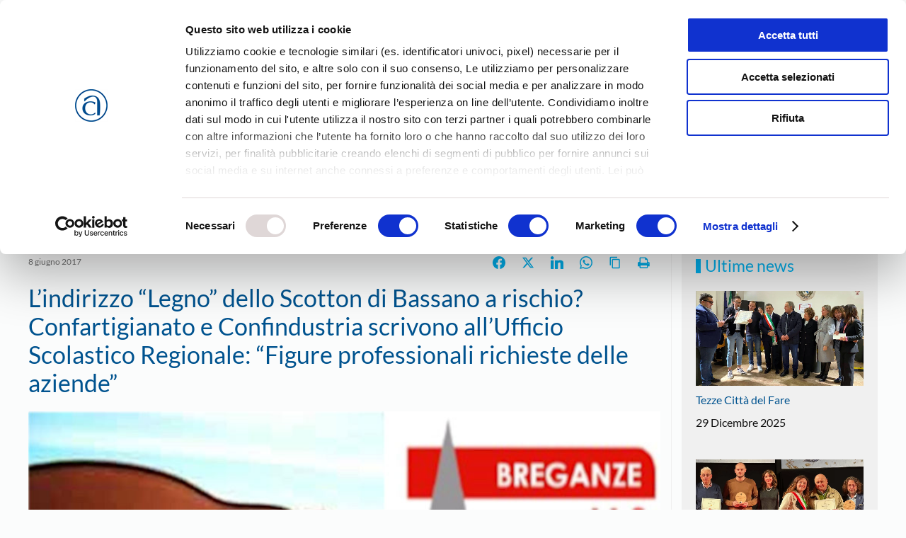

--- FILE ---
content_type: text/html; charset=UTF-8
request_url: https://www.confartigianatovicenza.it/l-indirizzo-legno-dello-scotton-di-bassano-a-rischio-confartigianato-e-confindustria-scrivono-all-ufficio-scolastico-regionale-figure-professionali-richieste-delle-aziende/
body_size: 31054
content:
<!DOCTYPE html>
<html lang="it-IT">
    <head>
        <meta charset="UTF-8">
        <meta name="viewport" content="width=device-width, initial-scale=1">
        <link rel="icon" href="/wp-content/uploads/2022/10/confartigianato_vicenza_favicon_96.png" sizes="any">
                <link rel="apple-touch-icon" href="/wp-content/uploads/2022/10/confartigianato_vicenza_favicon_180.png">
                <meta name='robots' content='index, follow, max-image-preview:large, max-snippet:-1, max-video-preview:-1' />
<meta name="dlm-version" content="5.1.4">
<!-- Google Tag Manager for WordPress by gtm4wp.com -->
<script data-cfasync="false" data-pagespeed-no-defer>
	var gtm4wp_datalayer_name = "dataLayer";
	var dataLayer = dataLayer || [];
</script>
<!-- End Google Tag Manager for WordPress by gtm4wp.com -->
<!-- Google Tag Manager by PYS -->
    <script data-cfasync="false" data-pagespeed-no-defer>
	    window.dataLayerPYS = window.dataLayerPYS || [];
	</script>
<!-- End Google Tag Manager by PYS -->
	<title>L’indirizzo “Legno” dello Scotton di Bassano a rischio? Confartigianato e Confindustria scrivono all’Ufficio Scolastico Regionale: “Figure professionali richieste delle aziende” - Confartigianato Vicenza</title>
	<link rel="canonical" href="https://www.confartigianatovicenza.it/l-indirizzo-legno-dello-scotton-di-bassano-a-rischio-confartigianato-e-confindustria-scrivono-all-ufficio-scolastico-regionale-figure-professionali-richieste-delle-aziende/" />
	<meta property="og:locale" content="it_IT" />
	<meta property="og:type" content="article" />
	<meta property="og:title" content="L’indirizzo “Legno” dello Scotton di Bassano a rischio? Confartigianato e Confindustria scrivono all’Ufficio Scolastico Regionale: “Figure professionali richieste delle aziende” - Confartigianato Vicenza" />
	<meta property="og:description" content="L’indirizzo “Arredo e fornitura d&#8217;interni” dell&#8217;Istituto di Istruzione Superiore “Scotton” di Bassano del Grappa rischia di non partire il prossimo anno per un calo di iscrizioni. La situazione preoccupa non poco, non solo gli insegnanti, ma anche le imprese del settore. Così Confartigianato e Confindustria Vicenza hanno deciso di scrivere una lettera, indirizzata al Direttore [&hellip;]" />
	<meta property="og:url" content="https://www.confartigianatovicenza.it/l-indirizzo-legno-dello-scotton-di-bassano-a-rischio-confartigianato-e-confindustria-scrivono-all-ufficio-scolastico-regionale-figure-professionali-richieste-delle-aziende/" />
	<meta property="og:site_name" content="Confartigianato Vicenza" />
	<meta property="article:publisher" content="https://www.facebook.com/confartigianato.vicenza.it" />
	<meta property="article:published_time" content="2017-06-08T06:12:24+00:00" />
	<meta property="article:modified_time" content="2022-10-21T15:08:54+00:00" />
	<meta property="og:image" content="https://www.confartigianatovicenza.it/wp-content/uploads/2017/06/scotton.jpg" />
	<meta name="author" content="stefano_rossi" />
	<meta name="twitter:card" content="summary_large_image" />
	<meta name="twitter:creator" content="@AssoArtigianiVI" />
	<meta name="twitter:site" content="@AssoArtigianiVI" />
	<meta name="twitter:label1" content="Scritto da" />
	<meta name="twitter:data1" content="stefano_rossi" />
	<meta name="twitter:label2" content="Tempo di lettura stimato" />
	<meta name="twitter:data2" content="2 minuti" />
	<script type="application/ld+json" class="yoast-schema-graph">{"@context":"https://schema.org","@graph":[{"@type":"Article","@id":"https://www.confartigianatovicenza.it/l-indirizzo-legno-dello-scotton-di-bassano-a-rischio-confartigianato-e-confindustria-scrivono-all-ufficio-scolastico-regionale-figure-professionali-richieste-delle-aziende/#article","isPartOf":{"@id":"https://www.confartigianatovicenza.it/l-indirizzo-legno-dello-scotton-di-bassano-a-rischio-confartigianato-e-confindustria-scrivono-all-ufficio-scolastico-regionale-figure-professionali-richieste-delle-aziende/"},"author":{"name":"stefano_rossi","@id":"https://www.confartigianatovicenza.it/#/schema/person/4db83b99e454b9fbfa58612381fcf1c3"},"headline":"L’indirizzo “Legno” dello Scotton di Bassano a rischio? Confartigianato e Confindustria scrivono all’Ufficio Scolastico Regionale: “Figure professionali richieste delle aziende”","datePublished":"2017-06-08T06:12:24+00:00","dateModified":"2022-10-21T15:08:54+00:00","mainEntityOfPage":{"@id":"https://www.confartigianatovicenza.it/l-indirizzo-legno-dello-scotton-di-bassano-a-rischio-confartigianato-e-confindustria-scrivono-all-ufficio-scolastico-regionale-figure-professionali-richieste-delle-aziende/"},"wordCount":455,"publisher":{"@id":"https://www.confartigianatovicenza.it/#organization"},"image":{"@id":"https://www.confartigianatovicenza.it/l-indirizzo-legno-dello-scotton-di-bassano-a-rischio-confartigianato-e-confindustria-scrivono-all-ufficio-scolastico-regionale-figure-professionali-richieste-delle-aziende/#primaryimage"},"thumbnailUrl":"https://www.confartigianatovicenza.it/wp-content/uploads/2017/06/scotton.jpg","keywords":["Bassano del Grappa"],"articleSection":["Bassano del Grappa"],"inLanguage":"it-IT"},{"@type":"WebPage","@id":"https://www.confartigianatovicenza.it/l-indirizzo-legno-dello-scotton-di-bassano-a-rischio-confartigianato-e-confindustria-scrivono-all-ufficio-scolastico-regionale-figure-professionali-richieste-delle-aziende/","url":"https://www.confartigianatovicenza.it/l-indirizzo-legno-dello-scotton-di-bassano-a-rischio-confartigianato-e-confindustria-scrivono-all-ufficio-scolastico-regionale-figure-professionali-richieste-delle-aziende/","name":"L’indirizzo “Legno” dello Scotton di Bassano a rischio? Confartigianato e Confindustria scrivono all’Ufficio Scolastico Regionale: “Figure professionali richieste delle aziende” - Confartigianato Vicenza","isPartOf":{"@id":"https://www.confartigianatovicenza.it/#website"},"primaryImageOfPage":{"@id":"https://www.confartigianatovicenza.it/l-indirizzo-legno-dello-scotton-di-bassano-a-rischio-confartigianato-e-confindustria-scrivono-all-ufficio-scolastico-regionale-figure-professionali-richieste-delle-aziende/#primaryimage"},"image":{"@id":"https://www.confartigianatovicenza.it/l-indirizzo-legno-dello-scotton-di-bassano-a-rischio-confartigianato-e-confindustria-scrivono-all-ufficio-scolastico-regionale-figure-professionali-richieste-delle-aziende/#primaryimage"},"thumbnailUrl":"https://www.confartigianatovicenza.it/wp-content/uploads/2017/06/scotton.jpg","datePublished":"2017-06-08T06:12:24+00:00","dateModified":"2022-10-21T15:08:54+00:00","breadcrumb":{"@id":"https://www.confartigianatovicenza.it/l-indirizzo-legno-dello-scotton-di-bassano-a-rischio-confartigianato-e-confindustria-scrivono-all-ufficio-scolastico-regionale-figure-professionali-richieste-delle-aziende/#breadcrumb"},"inLanguage":"it-IT","potentialAction":[{"@type":"ReadAction","target":["https://www.confartigianatovicenza.it/l-indirizzo-legno-dello-scotton-di-bassano-a-rischio-confartigianato-e-confindustria-scrivono-all-ufficio-scolastico-regionale-figure-professionali-richieste-delle-aziende/"]}]},{"@type":"ImageObject","inLanguage":"it-IT","@id":"https://www.confartigianatovicenza.it/l-indirizzo-legno-dello-scotton-di-bassano-a-rischio-confartigianato-e-confindustria-scrivono-all-ufficio-scolastico-regionale-figure-professionali-richieste-delle-aziende/#primaryimage","url":"https://www.confartigianatovicenza.it/wp-content/uploads/2017/06/scotton.jpg","contentUrl":"https://www.confartigianatovicenza.it/wp-content/uploads/2017/06/scotton.jpg","width":828,"height":414},{"@type":"BreadcrumbList","@id":"https://www.confartigianatovicenza.it/l-indirizzo-legno-dello-scotton-di-bassano-a-rischio-confartigianato-e-confindustria-scrivono-all-ufficio-scolastico-regionale-figure-professionali-richieste-delle-aziende/#breadcrumb","itemListElement":[{"@type":"ListItem","position":1,"name":"Home","item":"https://www.confartigianatovicenza.it/"},{"@type":"ListItem","position":2,"name":"L’indirizzo “Legno” dello Scotton di Bassano a rischio? Confartigianato e Confindustria scrivono all’Ufficio Scolastico Regionale: “Figure professionali richieste delle aziende”"}]},{"@type":"WebSite","@id":"https://www.confartigianatovicenza.it/#website","url":"https://www.confartigianatovicenza.it/","name":"Confartigianato Vicenza","description":"","publisher":{"@id":"https://www.confartigianatovicenza.it/#organization"},"potentialAction":[{"@type":"SearchAction","target":{"@type":"EntryPoint","urlTemplate":"https://www.confartigianatovicenza.it/?s={search_term_string}"},"query-input":{"@type":"PropertyValueSpecification","valueRequired":true,"valueName":"search_term_string"}}],"inLanguage":"it-IT"},{"@type":"Organization","@id":"https://www.confartigianatovicenza.it/#organization","name":"Confartigianato Imprese Vicenza - Associazione Artigiani","url":"https://www.confartigianatovicenza.it/","logo":{"@type":"ImageObject","inLanguage":"it-IT","@id":"https://www.confartigianatovicenza.it/#/schema/logo/image/","url":"https://www.confartigianatovicenza.it/wp-content/uploads/2022/10/confartigianato-imprese-vicenza.png","contentUrl":"https://www.confartigianatovicenza.it/wp-content/uploads/2022/10/confartigianato-imprese-vicenza.png","width":1920,"height":700,"caption":"Confartigianato Imprese Vicenza - Associazione Artigiani"},"image":{"@id":"https://www.confartigianatovicenza.it/#/schema/logo/image/"},"sameAs":["https://www.facebook.com/confartigianato.vicenza.it","https://x.com/AssoArtigianiVI","https://www.instagram.com/confartigianato_vicenza/","https://www.linkedin.com/company/confartigianato-vicenza/","https://www.youtube.com/ConfartigianatoVIdeo"]},{"@type":"Person","@id":"https://www.confartigianatovicenza.it/#/schema/person/4db83b99e454b9fbfa58612381fcf1c3","name":"stefano_rossi"}]}</script>


<script type='application/javascript'  id='pys-version-script'>console.log('PixelYourSite Free version 11.1.3');</script>
<link rel="alternate" type="application/rss+xml" title="Confartigianato Vicenza &raquo; Feed" href="https://www.confartigianatovicenza.it/feed/" />
<link rel="alternate" type="application/rss+xml" title="Confartigianato Vicenza &raquo; Feed dei commenti" href="https://www.confartigianatovicenza.it/comments/feed/" />
<script>
window._wpemojiSettings = {"baseUrl":"https:\/\/s.w.org\/images\/core\/emoji\/16.0.1\/72x72\/","ext":".png","svgUrl":"https:\/\/s.w.org\/images\/core\/emoji\/16.0.1\/svg\/","svgExt":".svg","source":{"concatemoji":"https:\/\/www.confartigianatovicenza.it\/wp-includes\/js\/wp-emoji-release.min.js?ver=6.8.3"}};
/*! This file is auto-generated */
!function(s,n){var o,i,e;function c(e){try{var t={supportTests:e,timestamp:(new Date).valueOf()};sessionStorage.setItem(o,JSON.stringify(t))}catch(e){}}function p(e,t,n){e.clearRect(0,0,e.canvas.width,e.canvas.height),e.fillText(t,0,0);var t=new Uint32Array(e.getImageData(0,0,e.canvas.width,e.canvas.height).data),a=(e.clearRect(0,0,e.canvas.width,e.canvas.height),e.fillText(n,0,0),new Uint32Array(e.getImageData(0,0,e.canvas.width,e.canvas.height).data));return t.every(function(e,t){return e===a[t]})}function u(e,t){e.clearRect(0,0,e.canvas.width,e.canvas.height),e.fillText(t,0,0);for(var n=e.getImageData(16,16,1,1),a=0;a<n.data.length;a++)if(0!==n.data[a])return!1;return!0}function f(e,t,n,a){switch(t){case"flag":return n(e,"\ud83c\udff3\ufe0f\u200d\u26a7\ufe0f","\ud83c\udff3\ufe0f\u200b\u26a7\ufe0f")?!1:!n(e,"\ud83c\udde8\ud83c\uddf6","\ud83c\udde8\u200b\ud83c\uddf6")&&!n(e,"\ud83c\udff4\udb40\udc67\udb40\udc62\udb40\udc65\udb40\udc6e\udb40\udc67\udb40\udc7f","\ud83c\udff4\u200b\udb40\udc67\u200b\udb40\udc62\u200b\udb40\udc65\u200b\udb40\udc6e\u200b\udb40\udc67\u200b\udb40\udc7f");case"emoji":return!a(e,"\ud83e\udedf")}return!1}function g(e,t,n,a){var r="undefined"!=typeof WorkerGlobalScope&&self instanceof WorkerGlobalScope?new OffscreenCanvas(300,150):s.createElement("canvas"),o=r.getContext("2d",{willReadFrequently:!0}),i=(o.textBaseline="top",o.font="600 32px Arial",{});return e.forEach(function(e){i[e]=t(o,e,n,a)}),i}function t(e){var t=s.createElement("script");t.src=e,t.defer=!0,s.head.appendChild(t)}"undefined"!=typeof Promise&&(o="wpEmojiSettingsSupports",i=["flag","emoji"],n.supports={everything:!0,everythingExceptFlag:!0},e=new Promise(function(e){s.addEventListener("DOMContentLoaded",e,{once:!0})}),new Promise(function(t){var n=function(){try{var e=JSON.parse(sessionStorage.getItem(o));if("object"==typeof e&&"number"==typeof e.timestamp&&(new Date).valueOf()<e.timestamp+604800&&"object"==typeof e.supportTests)return e.supportTests}catch(e){}return null}();if(!n){if("undefined"!=typeof Worker&&"undefined"!=typeof OffscreenCanvas&&"undefined"!=typeof URL&&URL.createObjectURL&&"undefined"!=typeof Blob)try{var e="postMessage("+g.toString()+"("+[JSON.stringify(i),f.toString(),p.toString(),u.toString()].join(",")+"));",a=new Blob([e],{type:"text/javascript"}),r=new Worker(URL.createObjectURL(a),{name:"wpTestEmojiSupports"});return void(r.onmessage=function(e){c(n=e.data),r.terminate(),t(n)})}catch(e){}c(n=g(i,f,p,u))}t(n)}).then(function(e){for(var t in e)n.supports[t]=e[t],n.supports.everything=n.supports.everything&&n.supports[t],"flag"!==t&&(n.supports.everythingExceptFlag=n.supports.everythingExceptFlag&&n.supports[t]);n.supports.everythingExceptFlag=n.supports.everythingExceptFlag&&!n.supports.flag,n.DOMReady=!1,n.readyCallback=function(){n.DOMReady=!0}}).then(function(){return e}).then(function(){var e;n.supports.everything||(n.readyCallback(),(e=n.source||{}).concatemoji?t(e.concatemoji):e.wpemoji&&e.twemoji&&(t(e.twemoji),t(e.wpemoji)))}))}((window,document),window._wpemojiSettings);
</script>
<style id='wp-emoji-styles-inline-css'>

	img.wp-smiley, img.emoji {
		display: inline !important;
		border: none !important;
		box-shadow: none !important;
		height: 1em !important;
		width: 1em !important;
		margin: 0 0.07em !important;
		vertical-align: -0.1em !important;
		background: none !important;
		padding: 0 !important;
	}
</style>
<link rel='stylesheet' id='wp-block-library-css' href='https://www.confartigianatovicenza.it/wp-includes/css/dist/block-library/style.min.css?ver=6.8.3' media='all' />
<style id='classic-theme-styles-inline-css'>
/*! This file is auto-generated */
.wp-block-button__link{color:#fff;background-color:#32373c;border-radius:9999px;box-shadow:none;text-decoration:none;padding:calc(.667em + 2px) calc(1.333em + 2px);font-size:1.125em}.wp-block-file__button{background:#32373c;color:#fff;text-decoration:none}
</style>
<style id='global-styles-inline-css'>
:root{--wp--preset--aspect-ratio--square: 1;--wp--preset--aspect-ratio--4-3: 4/3;--wp--preset--aspect-ratio--3-4: 3/4;--wp--preset--aspect-ratio--3-2: 3/2;--wp--preset--aspect-ratio--2-3: 2/3;--wp--preset--aspect-ratio--16-9: 16/9;--wp--preset--aspect-ratio--9-16: 9/16;--wp--preset--color--black: #000000;--wp--preset--color--cyan-bluish-gray: #abb8c3;--wp--preset--color--white: #ffffff;--wp--preset--color--pale-pink: #f78da7;--wp--preset--color--vivid-red: #cf2e2e;--wp--preset--color--luminous-vivid-orange: #ff6900;--wp--preset--color--luminous-vivid-amber: #fcb900;--wp--preset--color--light-green-cyan: #7bdcb5;--wp--preset--color--vivid-green-cyan: #00d084;--wp--preset--color--pale-cyan-blue: #8ed1fc;--wp--preset--color--vivid-cyan-blue: #0693e3;--wp--preset--color--vivid-purple: #9b51e0;--wp--preset--gradient--vivid-cyan-blue-to-vivid-purple: linear-gradient(135deg,rgba(6,147,227,1) 0%,rgb(155,81,224) 100%);--wp--preset--gradient--light-green-cyan-to-vivid-green-cyan: linear-gradient(135deg,rgb(122,220,180) 0%,rgb(0,208,130) 100%);--wp--preset--gradient--luminous-vivid-amber-to-luminous-vivid-orange: linear-gradient(135deg,rgba(252,185,0,1) 0%,rgba(255,105,0,1) 100%);--wp--preset--gradient--luminous-vivid-orange-to-vivid-red: linear-gradient(135deg,rgba(255,105,0,1) 0%,rgb(207,46,46) 100%);--wp--preset--gradient--very-light-gray-to-cyan-bluish-gray: linear-gradient(135deg,rgb(238,238,238) 0%,rgb(169,184,195) 100%);--wp--preset--gradient--cool-to-warm-spectrum: linear-gradient(135deg,rgb(74,234,220) 0%,rgb(151,120,209) 20%,rgb(207,42,186) 40%,rgb(238,44,130) 60%,rgb(251,105,98) 80%,rgb(254,248,76) 100%);--wp--preset--gradient--blush-light-purple: linear-gradient(135deg,rgb(255,206,236) 0%,rgb(152,150,240) 100%);--wp--preset--gradient--blush-bordeaux: linear-gradient(135deg,rgb(254,205,165) 0%,rgb(254,45,45) 50%,rgb(107,0,62) 100%);--wp--preset--gradient--luminous-dusk: linear-gradient(135deg,rgb(255,203,112) 0%,rgb(199,81,192) 50%,rgb(65,88,208) 100%);--wp--preset--gradient--pale-ocean: linear-gradient(135deg,rgb(255,245,203) 0%,rgb(182,227,212) 50%,rgb(51,167,181) 100%);--wp--preset--gradient--electric-grass: linear-gradient(135deg,rgb(202,248,128) 0%,rgb(113,206,126) 100%);--wp--preset--gradient--midnight: linear-gradient(135deg,rgb(2,3,129) 0%,rgb(40,116,252) 100%);--wp--preset--font-size--small: 13px;--wp--preset--font-size--medium: 20px;--wp--preset--font-size--large: 36px;--wp--preset--font-size--x-large: 42px;--wp--preset--spacing--20: 0.44rem;--wp--preset--spacing--30: 0.67rem;--wp--preset--spacing--40: 1rem;--wp--preset--spacing--50: 1.5rem;--wp--preset--spacing--60: 2.25rem;--wp--preset--spacing--70: 3.38rem;--wp--preset--spacing--80: 5.06rem;--wp--preset--shadow--natural: 6px 6px 9px rgba(0, 0, 0, 0.2);--wp--preset--shadow--deep: 12px 12px 50px rgba(0, 0, 0, 0.4);--wp--preset--shadow--sharp: 6px 6px 0px rgba(0, 0, 0, 0.2);--wp--preset--shadow--outlined: 6px 6px 0px -3px rgba(255, 255, 255, 1), 6px 6px rgba(0, 0, 0, 1);--wp--preset--shadow--crisp: 6px 6px 0px rgba(0, 0, 0, 1);}:where(.is-layout-flex){gap: 0.5em;}:where(.is-layout-grid){gap: 0.5em;}body .is-layout-flex{display: flex;}.is-layout-flex{flex-wrap: wrap;align-items: center;}.is-layout-flex > :is(*, div){margin: 0;}body .is-layout-grid{display: grid;}.is-layout-grid > :is(*, div){margin: 0;}:where(.wp-block-columns.is-layout-flex){gap: 2em;}:where(.wp-block-columns.is-layout-grid){gap: 2em;}:where(.wp-block-post-template.is-layout-flex){gap: 1.25em;}:where(.wp-block-post-template.is-layout-grid){gap: 1.25em;}.has-black-color{color: var(--wp--preset--color--black) !important;}.has-cyan-bluish-gray-color{color: var(--wp--preset--color--cyan-bluish-gray) !important;}.has-white-color{color: var(--wp--preset--color--white) !important;}.has-pale-pink-color{color: var(--wp--preset--color--pale-pink) !important;}.has-vivid-red-color{color: var(--wp--preset--color--vivid-red) !important;}.has-luminous-vivid-orange-color{color: var(--wp--preset--color--luminous-vivid-orange) !important;}.has-luminous-vivid-amber-color{color: var(--wp--preset--color--luminous-vivid-amber) !important;}.has-light-green-cyan-color{color: var(--wp--preset--color--light-green-cyan) !important;}.has-vivid-green-cyan-color{color: var(--wp--preset--color--vivid-green-cyan) !important;}.has-pale-cyan-blue-color{color: var(--wp--preset--color--pale-cyan-blue) !important;}.has-vivid-cyan-blue-color{color: var(--wp--preset--color--vivid-cyan-blue) !important;}.has-vivid-purple-color{color: var(--wp--preset--color--vivid-purple) !important;}.has-black-background-color{background-color: var(--wp--preset--color--black) !important;}.has-cyan-bluish-gray-background-color{background-color: var(--wp--preset--color--cyan-bluish-gray) !important;}.has-white-background-color{background-color: var(--wp--preset--color--white) !important;}.has-pale-pink-background-color{background-color: var(--wp--preset--color--pale-pink) !important;}.has-vivid-red-background-color{background-color: var(--wp--preset--color--vivid-red) !important;}.has-luminous-vivid-orange-background-color{background-color: var(--wp--preset--color--luminous-vivid-orange) !important;}.has-luminous-vivid-amber-background-color{background-color: var(--wp--preset--color--luminous-vivid-amber) !important;}.has-light-green-cyan-background-color{background-color: var(--wp--preset--color--light-green-cyan) !important;}.has-vivid-green-cyan-background-color{background-color: var(--wp--preset--color--vivid-green-cyan) !important;}.has-pale-cyan-blue-background-color{background-color: var(--wp--preset--color--pale-cyan-blue) !important;}.has-vivid-cyan-blue-background-color{background-color: var(--wp--preset--color--vivid-cyan-blue) !important;}.has-vivid-purple-background-color{background-color: var(--wp--preset--color--vivid-purple) !important;}.has-black-border-color{border-color: var(--wp--preset--color--black) !important;}.has-cyan-bluish-gray-border-color{border-color: var(--wp--preset--color--cyan-bluish-gray) !important;}.has-white-border-color{border-color: var(--wp--preset--color--white) !important;}.has-pale-pink-border-color{border-color: var(--wp--preset--color--pale-pink) !important;}.has-vivid-red-border-color{border-color: var(--wp--preset--color--vivid-red) !important;}.has-luminous-vivid-orange-border-color{border-color: var(--wp--preset--color--luminous-vivid-orange) !important;}.has-luminous-vivid-amber-border-color{border-color: var(--wp--preset--color--luminous-vivid-amber) !important;}.has-light-green-cyan-border-color{border-color: var(--wp--preset--color--light-green-cyan) !important;}.has-vivid-green-cyan-border-color{border-color: var(--wp--preset--color--vivid-green-cyan) !important;}.has-pale-cyan-blue-border-color{border-color: var(--wp--preset--color--pale-cyan-blue) !important;}.has-vivid-cyan-blue-border-color{border-color: var(--wp--preset--color--vivid-cyan-blue) !important;}.has-vivid-purple-border-color{border-color: var(--wp--preset--color--vivid-purple) !important;}.has-vivid-cyan-blue-to-vivid-purple-gradient-background{background: var(--wp--preset--gradient--vivid-cyan-blue-to-vivid-purple) !important;}.has-light-green-cyan-to-vivid-green-cyan-gradient-background{background: var(--wp--preset--gradient--light-green-cyan-to-vivid-green-cyan) !important;}.has-luminous-vivid-amber-to-luminous-vivid-orange-gradient-background{background: var(--wp--preset--gradient--luminous-vivid-amber-to-luminous-vivid-orange) !important;}.has-luminous-vivid-orange-to-vivid-red-gradient-background{background: var(--wp--preset--gradient--luminous-vivid-orange-to-vivid-red) !important;}.has-very-light-gray-to-cyan-bluish-gray-gradient-background{background: var(--wp--preset--gradient--very-light-gray-to-cyan-bluish-gray) !important;}.has-cool-to-warm-spectrum-gradient-background{background: var(--wp--preset--gradient--cool-to-warm-spectrum) !important;}.has-blush-light-purple-gradient-background{background: var(--wp--preset--gradient--blush-light-purple) !important;}.has-blush-bordeaux-gradient-background{background: var(--wp--preset--gradient--blush-bordeaux) !important;}.has-luminous-dusk-gradient-background{background: var(--wp--preset--gradient--luminous-dusk) !important;}.has-pale-ocean-gradient-background{background: var(--wp--preset--gradient--pale-ocean) !important;}.has-electric-grass-gradient-background{background: var(--wp--preset--gradient--electric-grass) !important;}.has-midnight-gradient-background{background: var(--wp--preset--gradient--midnight) !important;}.has-small-font-size{font-size: var(--wp--preset--font-size--small) !important;}.has-medium-font-size{font-size: var(--wp--preset--font-size--medium) !important;}.has-large-font-size{font-size: var(--wp--preset--font-size--large) !important;}.has-x-large-font-size{font-size: var(--wp--preset--font-size--x-large) !important;}
:where(.wp-block-post-template.is-layout-flex){gap: 1.25em;}:where(.wp-block-post-template.is-layout-grid){gap: 1.25em;}
:where(.wp-block-columns.is-layout-flex){gap: 2em;}:where(.wp-block-columns.is-layout-grid){gap: 2em;}
:root :where(.wp-block-pullquote){font-size: 1.5em;line-height: 1.6;}
</style>
<link rel='stylesheet' id='contact-form-7-css' href='https://www.confartigianatovicenza.it/wp-content/plugins/contact-form-7/includes/css/styles.css?ver=6.1.2' media='all' />
<link rel='stylesheet' id='subscribe-forms-css-css' href='https://www.confartigianatovicenza.it/wp-content/plugins/easy-social-share-buttons3/assets/modules/subscribe-forms.min.css?ver=10.7' media='all' />
<link rel='stylesheet' id='click2tweet-css-css' href='https://www.confartigianatovicenza.it/wp-content/plugins/easy-social-share-buttons3/assets/modules/click-to-tweet.min.css?ver=10.7' media='all' />
<link rel='stylesheet' id='easy-social-share-buttons-css' href='https://www.confartigianatovicenza.it/wp-content/plugins/easy-social-share-buttons3/assets/css/easy-social-share-buttons.min.css?ver=10.7' media='all' />
<style id='easy-social-share-buttons-inline-css'>
.essb_links .essb_link_mastodon { --essb-network: #6364ff;}.essb_displayed_sidebar_right, .essb_displayed_sidebar{top:160px!important;}
</style>
<link rel='stylesheet' id='tc-caf-pro-common-style-css' href='https://www.confartigianatovicenza.it/wp-content/plugins/category-ajax-filter-pro/assets/css/common/common.css?ver=8.8.2.5' media='all' />
<link href="https://www.confartigianatovicenza.it/wp-content/themes/yootheme/css/theme.1.css?ver=1760696216" rel="stylesheet">
<script id="wpgmza_data-js-extra">
var wpgmza_google_api_status = {"message":"Enqueued","code":"ENQUEUED"};
</script>
<script src="https://www.confartigianatovicenza.it/wp-content/plugins/wp-google-maps/wpgmza_data.js?ver=6.8.3" id="wpgmza_data-js"></script>
<script id="jquery-core-js-extra">
var pysFacebookRest = {"restApiUrl":"https:\/\/www.confartigianatovicenza.it\/wp-json\/pys-facebook\/v1\/event","debug":""};
</script>
<script src="https://www.confartigianatovicenza.it/wp-includes/js/jquery/jquery.min.js?ver=3.7.1" id="jquery-core-js"></script>
<script src="https://www.confartigianatovicenza.it/wp-includes/js/jquery/jquery-migrate.min.js?ver=3.4.1" id="jquery-migrate-js"></script>
<script id="tc-caf-frontend-scripts-pro-js-extra">
var tc_caf_ajax = {"ajax_url":"https:\/\/www.confartigianatovicenza.it\/wp-admin\/admin-ajax.php","nonce":"3bc483cd93","plugin_path":"https:\/\/www.confartigianatovicenza.it\/wp-content\/plugins\/category-ajax-filter-pro\/"};
var tc_caf_ajax = {"ajax_url":"https:\/\/www.confartigianatovicenza.it\/wp-admin\/admin-ajax.php","nonce":"3bc483cd93","plugin_path":"https:\/\/www.confartigianatovicenza.it\/wp-content\/plugins\/category-ajax-filter-pro\/"};
</script>
<script src="https://www.confartigianatovicenza.it/wp-content/plugins/category-ajax-filter-pro/assets/js/script.js?ver=8.8.2.5" id="tc-caf-frontend-scripts-pro-js"></script>
<script src="https://www.confartigianatovicenza.it/wp-content/plugins/pixelyoursite/dist/scripts/jquery.bind-first-0.2.3.min.js?ver=6.8.3" id="jquery-bind-first-js"></script>
<script src="https://www.confartigianatovicenza.it/wp-content/plugins/pixelyoursite/dist/scripts/js.cookie-2.1.3.min.js?ver=2.1.3" id="js-cookie-pys-js"></script>
<script src="https://www.confartigianatovicenza.it/wp-content/plugins/pixelyoursite/dist/scripts/tld.min.js?ver=2.3.1" id="js-tld-js"></script>
<script id="pys-js-extra">
var pysOptions = {"staticEvents":{"facebook":{"init_event":[{"delay":0,"type":"static","ajaxFire":false,"name":"PageView","pixelIds":["157531174945121"],"eventID":"bdea2a5d-dca6-41d9-8c0d-561ee98d423f","params":{"post_category":"Bassano del Grappa","page_title":"L\u2019indirizzo \u201cLegno\u201d dello Scotton di Bassano a rischio? Confartigianato e Confindustria scrivono all\u2019Ufficio Scolastico Regionale: \u201cFigure professionali richieste delle aziende\u201d","post_type":"post","post_id":20532,"plugin":"PixelYourSite","user_role":"guest","event_url":"www.confartigianatovicenza.it\/l-indirizzo-legno-dello-scotton-di-bassano-a-rischio-confartigianato-e-confindustria-scrivono-all-ufficio-scolastico-regionale-figure-professionali-richieste-delle-aziende\/"},"e_id":"init_event","ids":[],"hasTimeWindow":false,"timeWindow":0,"woo_order":"","edd_order":""}]}},"dynamicEvents":[],"triggerEvents":[],"triggerEventTypes":[],"facebook":{"pixelIds":["157531174945121"],"advancedMatching":[],"advancedMatchingEnabled":false,"removeMetadata":false,"wooVariableAsSimple":false,"serverApiEnabled":true,"wooCRSendFromServer":false,"send_external_id":null,"enabled_medical":false,"do_not_track_medical_param":["event_url","post_title","page_title","landing_page","content_name","categories","category_name","tags"],"meta_ldu":false},"ga":{"trackingIds":["G-6WGK1PD0FF"],"commentEventEnabled":true,"downloadEnabled":true,"formEventEnabled":true,"crossDomainEnabled":false,"crossDomainAcceptIncoming":false,"crossDomainDomains":[],"isDebugEnabled":[],"serverContainerUrls":{"G-6WGK1PD0FF":{"enable_server_container":"1","server_container_url":"","transport_url":""}},"additionalConfig":{"G-6WGK1PD0FF":{"first_party_collection":true}},"disableAdvertisingFeatures":false,"disableAdvertisingPersonalization":false,"wooVariableAsSimple":true,"custom_page_view_event":false},"debug":"","siteUrl":"https:\/\/www.confartigianatovicenza.it","ajaxUrl":"https:\/\/www.confartigianatovicenza.it\/wp-admin\/admin-ajax.php","ajax_event":"4f65dda32a","enable_remove_download_url_param":"1","cookie_duration":"7","last_visit_duration":"60","enable_success_send_form":"","ajaxForServerEvent":"1","ajaxForServerStaticEvent":"1","useSendBeacon":"1","send_external_id":"1","external_id_expire":"180","track_cookie_for_subdomains":"1","google_consent_mode":"1","gdpr":{"ajax_enabled":false,"all_disabled_by_api":false,"facebook_disabled_by_api":false,"analytics_disabled_by_api":false,"google_ads_disabled_by_api":false,"pinterest_disabled_by_api":false,"bing_disabled_by_api":false,"externalID_disabled_by_api":false,"facebook_prior_consent_enabled":true,"analytics_prior_consent_enabled":true,"google_ads_prior_consent_enabled":null,"pinterest_prior_consent_enabled":true,"bing_prior_consent_enabled":true,"cookiebot_integration_enabled":false,"cookiebot_facebook_consent_category":"marketing","cookiebot_analytics_consent_category":"statistics","cookiebot_tiktok_consent_category":"marketing","cookiebot_google_ads_consent_category":"marketing","cookiebot_pinterest_consent_category":"marketing","cookiebot_bing_consent_category":"marketing","consent_magic_integration_enabled":false,"real_cookie_banner_integration_enabled":false,"cookie_notice_integration_enabled":false,"cookie_law_info_integration_enabled":false,"analytics_storage":{"enabled":true,"value":"granted","filter":false},"ad_storage":{"enabled":true,"value":"granted","filter":false},"ad_user_data":{"enabled":true,"value":"granted","filter":false},"ad_personalization":{"enabled":true,"value":"granted","filter":false}},"cookie":{"disabled_all_cookie":false,"disabled_start_session_cookie":false,"disabled_advanced_form_data_cookie":false,"disabled_landing_page_cookie":false,"disabled_first_visit_cookie":false,"disabled_trafficsource_cookie":false,"disabled_utmTerms_cookie":false,"disabled_utmId_cookie":false},"tracking_analytics":{"TrafficSource":"direct","TrafficLanding":"undefined","TrafficUtms":[],"TrafficUtmsId":[]},"GATags":{"ga_datalayer_type":"default","ga_datalayer_name":"dataLayerPYS"},"woo":{"enabled":false},"edd":{"enabled":false},"cache_bypass":"1768420811"};
</script>
<script src="https://www.confartigianatovicenza.it/wp-content/plugins/pixelyoursite/dist/scripts/public.js?ver=11.1.3" id="pys-js"></script>
<script id="essb-inline-js"></script><link rel="https://api.w.org/" href="https://www.confartigianatovicenza.it/wp-json/" /><link rel="alternate" title="JSON" type="application/json" href="https://www.confartigianatovicenza.it/wp-json/wp/v2/posts/20532" /><link rel="EditURI" type="application/rsd+xml" title="RSD" href="https://www.confartigianatovicenza.it/xmlrpc.php?rsd" />
<meta name="generator" content="WordPress 6.8.3" />
<link rel='shortlink' href='https://www.confartigianatovicenza.it/?p=20532' />
<link rel="alternate" title="oEmbed (JSON)" type="application/json+oembed" href="https://www.confartigianatovicenza.it/wp-json/oembed/1.0/embed?url=https%3A%2F%2Fwww.confartigianatovicenza.it%2Fl-indirizzo-legno-dello-scotton-di-bassano-a-rischio-confartigianato-e-confindustria-scrivono-all-ufficio-scolastico-regionale-figure-professionali-richieste-delle-aziende%2F" />
<link rel="alternate" title="oEmbed (XML)" type="text/xml+oembed" href="https://www.confartigianatovicenza.it/wp-json/oembed/1.0/embed?url=https%3A%2F%2Fwww.confartigianatovicenza.it%2Fl-indirizzo-legno-dello-scotton-di-bassano-a-rischio-confartigianato-e-confindustria-scrivono-all-ufficio-scolastico-regionale-figure-professionali-richieste-delle-aziende%2F&#038;format=xml" />

<!-- Google Tag Manager for WordPress by gtm4wp.com -->
<!-- GTM Container placement set to automatic -->
<script data-cfasync="false" data-pagespeed-no-defer>
	var dataLayer_content = {"pagePostType":"post","pagePostType2":"single-post","pageCategory":["news-bassano-del-grappa"],"pageAttributes":["bassano-del-grappa"],"pagePostAuthor":"stefano_rossi"};
	dataLayer.push( dataLayer_content );
</script>
<script data-cfasync="false" data-pagespeed-no-defer>
(function(w,d,s,l,i){w[l]=w[l]||[];w[l].push({'gtm.start':
new Date().getTime(),event:'gtm.js'});var f=d.getElementsByTagName(s)[0],
j=d.createElement(s),dl=l!='dataLayer'?'&l='+l:'';j.async=true;j.src=
'//www.googletagmanager.com/gtm.js?id='+i+dl;f.parentNode.insertBefore(j,f);
})(window,document,'script','dataLayer','GTM-TQH42LW');
</script>
<!-- End Google Tag Manager for WordPress by gtm4wp.com -->
<script type="text/javascript">var essb_settings = {"ajax_url":"https:\/\/www.confartigianatovicenza.it\/wp-admin\/admin-ajax.php","essb3_nonce":"d8d40c0d4d","essb3_plugin_url":"https:\/\/www.confartigianatovicenza.it\/wp-content\/plugins\/easy-social-share-buttons3","essb3_stats":false,"essb3_ga":false,"essb3_ga_ntg":false,"blog_url":"https:\/\/www.confartigianatovicenza.it\/","post_id":"20532"};</script><script src="https://www.confartigianatovicenza.it/wp-content/themes/yootheme/vendor/assets/uikit/dist/js/uikit.min.js?ver=4.5.31"></script>
<script src="https://www.confartigianatovicenza.it/wp-content/themes/yootheme/vendor/assets/uikit/dist/js/uikit-icons-paladin.min.js?ver=4.5.31"></script>
<script src="https://www.confartigianatovicenza.it/wp-content/themes/yootheme/js/theme.js?ver=4.5.31"></script>
<script>window.yootheme ||= {}; var $theme = yootheme.theme = {"i18n":{"close":{"label":"Chiudi","0":"yootheme"},"totop":{"label":"Back to top","0":"yootheme"},"marker":{"label":"Open","0":"yootheme"},"navbarToggleIcon":{"label":"Apri menu","0":"yootheme"},"paginationPrevious":{"label":"Pagina precedente","0":"yootheme"},"paginationNext":{"label":"Pagina successiva","0":"yootheme"},"searchIcon":{"toggle":"Open Search","submit":"Submit Search"},"slider":{"next":"Next slide","previous":"Previous slide","slideX":"Slide %s","slideLabel":"%s of %s"},"slideshow":{"next":"Next slide","previous":"Previous slide","slideX":"Slide %s","slideLabel":"%s of %s"},"lightboxPanel":{"next":"Next slide","previous":"Previous slide","slideLabel":"%s of %s","close":"Close"}}};</script>
<script>jQuery(document).ready(function(){
//codice standard
jQuery(".uk-article .uk-grid a > img").each(function(){jQuery(this).closest(".uk-grid").attr("uk-lightbox","animation: slide")}),
jQuery(".uk-article p > a > img").each(function(){jQuery(this).parent().parent().attr("uk-lightbox","animation: slide")}),
jQuery('.wpcf7-submit').addClass('uk-button uk-button-default uk-button-large'),
jQuery('.wpcf7-form :input').not(':input[type=button],:input[type=submit],:input[type=checkbox]').addClass('uk-input el-input');
//correzzione sidebar su pagine NO BUILDER
var sidebar_content = jQuery('#tm-sidebar > .uk-child-width-1-1').html();
if (sidebar_content == ""){jQuery('#tm-sidebar').addClass( "sidebar-vuota" );}
//filtri categorie NEWS
jQuery('.custom-news-sistemi-mestieri.template-sistemi .caf-filter-container.caf-mtf-tax-category .tax-heading').html('Filtra per Sistema <i class="fa fa-chevron-down" aria-hidden="true" style="padding-top:10px;"></i>');
jQuery('.custom-news-sistemi-mestieri.template-mestieri .caf-filter-container.caf-mtf-tax-category .tax-heading').html('Filtra per Mestiere <i class="fa fa-chevron-down" aria-hidden="true" style="padding-top:10px;"></i>');
jQuery('.custom-news-sistemi-mestieri .caf-filter-container.caf-mtf-tax-post_tag .tax-heading').html('Filtra per Territorio <i class="fa fa-chevron-down" aria-hidden="true" style="padding-top:10px;"></i>');
jQuery('.custom-news-territorio .caf-filter-container.caf-mtf-tax-category .tax-heading').html('Filtra per Territorio <i class="fa fa-chevron-down" aria-hidden="true"></i>');
if (jQuery(window).width() < 1050){jQuery(".custom-news-sistemi-mestieri .caf-filter-container.caf-mtf-tax-category .mtf-li-child").each(function(){jQuery(this).attr("style","display: none;")});
jQuery(".custom-news-sistemi-mestieri .caf-filter-container.caf-mtf-tax-post_tag .mtf-li-child").each(function(){jQuery(this).attr("style","display: none;")});
jQuery(".custom-news-territorio .caf-filter-container.caf-mtf-tax-post_tag .mtf-li-child").each(function(){jQuery(this).attr("style","display: none;")});
jQuery(".news-menu-filtra-argomento .el-item").each(function(){jQuery(this).attr("style","display: none;")});
jQuery('.news-titolo-filtra-argomento').on('click', function() {jQuery('.news-menu-filtra-argomento .el-item').each(function(){jQuery(this).toggle();})});};
//cerca su categorie NEWS con filtri
jQuery('.caf-manage-search-bar #caf-search-sub').attr("value","Invia"),
jQuery('.caf-manage-search-bar #caf-search-input').attr("placeholder","Cerca");
//breadcrumb convenzioni
jQuery(".breadcrumb-convenzioni ul li:nth-child(2) a").attr("href", "https://www.confartigianatovicenza.it/servizi");
jQuery(".breadcrumb-convenzioni ul li:nth-child(3) a").attr("href", "https://www.confartigianatovicenza.it/servizi/convenzioni/");
//cambio title su icone share
jQuery(".essb_link_facebook a").attr("title", "Facebook");
jQuery(".essb_link_twitter a").attr("title", "X");
jQuery(".essb_link_linkedin a").attr("title", "Linkedin");
jQuery(".essb_link_whatsapp a").attr("title", "WhatsApp");
jQuery(".essb_link_copy a").attr("title", "Copia link");
jQuery(".essb_link_print a").attr("title", "Stampa");
jQuery(".essb_link_twitter a").attr("title", "X");
});</script><link rel="icon" href="https://www.confartigianatovicenza.it/wp-content/uploads/2017/10/cropped-favicon-32x32.png" sizes="32x32" />
<link rel="icon" href="https://www.confartigianatovicenza.it/wp-content/uploads/2017/10/cropped-favicon-192x192.png" sizes="192x192" />
<link rel="apple-touch-icon" href="https://www.confartigianatovicenza.it/wp-content/uploads/2017/10/cropped-favicon-180x180.png" />
<meta name="msapplication-TileImage" content="https://www.confartigianatovicenza.it/wp-content/uploads/2017/10/cropped-favicon-270x270.png" />
		<style id="wp-custom-css">
			.uk-countdown-label {display: block !important;}
/*Menu FIX TEMP*/
.tm-page {z-index: 1200;}
#tm-dialog-mobile {z-index: 1300;}
@media only screen and (max-width: 1329px){.uk-navbar-nav {gap: 10px !important;}}
/*fine*/
.media-comunicati .uk-inline-clip {display:none;}
.media-comunicati .el-meta{text-transform: lowercase;}
.wp-block-separator {margin: 20px 0 20px 0;border: 0;border-top: 1px solid #e8e8e8;}
.uk-button.uk-button-secondary {border-radius: 20px;}
.uk-section-small {padding-top:20px}
#tm-main .uk-container {max-width:1400px;}
#tm-sidebar.sidebar-vuota {display:none;}
.tm-toolbar a{color: #707070;}
.uk-offcanvas-bar .uk-offcanvas-close {top:10px; right:10px;}
.uk-offcanvas-bar {padding-top: 45px;}
.uk-breadcrumb li a {color: #00afec !important;}
.uk-breadcrumb li a:hover {text-decoration:none;}
.el-item.uk-panel .el-meta {font-size:12px; text-transform:lowercase;}
.meta-articoli-singoli span {pointer-events: none;}
.uk-navbar-nav a:not([href]),
.uk-offcanvas-bar .uk-nav a:not([href]) {cursor: text;}
.uk-navbar-dropdown .uk-nav-sub a:not([href]) {cursor: text; color: #9e9e9e !important;}
#ecommerce-digital-marketing,
#digital-innovation-hub {scroll-margin-top: 100px;}
@media only screen and (max-width: 1049px){div:not(.tm-header-mobile)> .uk-sticky {display:none;}}
.uk-offcanvas-bar .uk-nav-sub ul .menu-item a:hover[href] {color: #00afec !important;}
/*FORM CONTATTO*/
.wpcf7-list-item {margin:0px !important; display:block;}
.wpcf7-textarea {min-height: 110px;}
.wpcf7 input[type="submit"] {text-transform:uppercase;color:#fff; background-color:#00538f;}
div:not(.uk-tile-muted) .wpcf7 {padding:20px;background-color: #f0f0f0;}
.uk-tile-muted .wpcf7 {padding:0px;background-color: #f0f0f0;}
/*HOME*/
.sezione-fareimpresa-home {background-color: #333 !important;}
.sezione-fareimpresa-home .el-title a {color: #00afec !important;}
.sezione-fareimpresa-home .el-content,
.sezione-fareimpresa-home .el-meta span {color: #ffffffcc;}
.sezione-fareimpresa-home .uk-button.uk-button-primary {background-color: #262626 !important;color: #00afec !important;}
/*TABELLE*/
.tabella-centro-congressi .uk-table th:not(:first-child), .uk-table td:not(:first-child) {text-align:center;}
.tabella-centro-congressi .uk-table th, .uk-table td {width:22%;}
/*MENU*/
.tm-header .uk-navbar-nav li:first-child a {min-width: 60px !important;}
.tm-header .tm-headerbar-top+* .uk-navbar {}
.contattaci-header {margin-top: 20px;background-color: #00afec;width:100%;}
.uk-navbar-dropdown .uk-first-column,
.uk-navbar-dropdown-width-3 div:nth-child(2) {border-right: 1px solid #e8e8e8;}
.uk-navbar-dropdown-width-3 {width:950px !important;}
.uk-navbar-dropdown-width-3 .uk-child-width-1-3>* {width: calc(100% * 1 / 3.001) !important;}
.uk-navbar-dropdown-nav>li>a:not([href]) {cursor: text;}
.uk-navbar-dropdown-nav>li>a:not([href]):hover {color:#707070;}
.uk-navbar-dropdown-nav .uk-nav-sub {padding: 0px 0 10px 15px;}
a:has(.menu-item-no-link) {pointer-events: none;}
/*MENU MOBILE*/
#tm-dialog-mobile .uk-panel.textwidget br {display:none;}
.tm-header-mobile .uk-navbar {padding-top: 15px;padding-bottom: 15px;}
#tm-dialog-mobile .uk-nav-sub .menu-item>a:not([href]) {color: #707070;}
#tm-dialog-mobile .uk-nav-sub .menu-item>ul>.menu-item>a {color:#9e9e9e;}
/*SERVIZI - ESTERO*/
.sidebar-video-servizi-estero .el-content.uk-panel {margin-top: 0px!important;}
/*TERRITORI*/
.territori-raggruppamenti-form .uk-tile-muted {padding:20px;}
.territori-raggruppamenti-accordion .uk-accordion-title {padding:5px 10px; background: rgba(0,0,0,0.04);}
.territori-raggruppamenti-notizie .el-slidenav {border: 1px solid #00538f;color:#00538f;}
@media only screen and (max-width: 1599px) {.territori-raggruppamenti-notizie .el-slidenav {top: 70%;}.uk-slidenav-next {right:-28px; left: unset;}.uk-slidenav-previous {left:-28px; right: unset;}}
.custom-news-territorio #caf-post-layout-container .caf-active-filters,
.custom-news-territorio #caf-post-layout-container .caf-manage-sorting-front {display:none;}
/*SISTEMI E MESTIERI*/
.sidebar-iniziative-sistemi-categorie .uk-tile-muted {padding-left: 20px;padding-right: 20px;}
.custom-news-sistemi-mestieri #caf-post-layout-container .caf-active-filters,
.custom-news-sistemi-mestieri #caf-post-layout-container .caf-manage-sorting-front {display:none;}
/*FAREIMPRESA - Home*/
.fareimpresa-banner-pubblicita a img {width: 1920px;}
.stile-fareimpresa .uk-heading-bullet:before {border-left-color: #00afec !important;}
.stile-fareimpresa .uk-h3,
.stile-fareimpresa .uk-h4 {color: #00afec !important;text-transform: uppercase;}
.stile-fareimpresa-categoria a {color: #00afec !important; font-size:34px;}
.stile-fareimpresa .uk-button-primary {background-color: #262626 !important; color: #00afec !important; }
.stile-fareimpresa .uk-button-primary:hover {background-color: #1f1f1f !important;}
.stile-fareimpresa .el-link.uk-link {color: #00afec !important; text-decoration:none !important;}
/*FAREIMPRESA - Template categorie*/
.stile-fareimpresa .wpcf7 {background-color: #333 !important; padding:0 !important;}
.stile-fareimpresa .wpcf7 input:not([type="submit"]),
.stile-fareimpresa .wpcf7 textarea {background-color: #f0f0f0 !important; color: #00afec !important;}
.stile-fareimpresa .wpcf7 input[type="submit"]{background-color: #262626 !important; color: #00afec !important;}
.stile-fareimpresa .uk-card-primary {background-color: #fff;}
.stile-fareimpresa .uk-card-primary:hover {background-color: #fff;}
.stile-fareimpresa .uk-card-primary .uk-card-body .el-content {color:#111;} 
.stile-fareimpresa .uk-card-primary .uk-button-secondary {background-color: #00538f !important; color: #fff !important; }
.stile-fareimpresa .uk-button-secondary:hover {background-color: #056ab3 !important;}
/*FAREIMPRESA - Template articoli*/
.stile-fareimpresa .uk-h1,
.stile-fareimpresa h2 {color: #00afec !important;text-transform: uppercase; font-weight:400;}
/*IFRAME*/
.video-container {position: relative;padding-bottom: 56.25%;padding-top: 30px;height: 0;overflow: hidden;}
.video-container iframe, .video-container object, .video-container embed {position: absolute;top: 0;left: 0;width: 100%;height: 100%;}
/*NEWS - Articolo singolo*/
.sommario {color: #00538f !important; font-size:20px !important;}
@media only screen and (min-width: 560px){
.meta-articoli-singoli span,
	.meta-articoli-singoli div {display: inline-block;width: 50%;}}
.news-icone-social-share .essb_links.essb_template_grey-circles-retina li a:hover {border: 0px solid #00538f !important;color: #00538f !important;background-color: transparent!important;}
.news-icone-social-share .essb_links.essb_template_grey-circles-retina li a {border: 0px solid #00afec !important;color: #00afec !important;background-color: transparent!important;}
.post-template-default .uk-h1 {font-size:34px;}
.post-template-default .meta-articoli-singoli {font-size: 12px; color: #707070;text-transform: lowercase;}
.news-custom-sidebar .uk-tile-muted {padding:20px;}
.news-categorie-relative a[href$='prima-pagina-news/'] {display:none;}
.news-categorie-relative a {background-color: #f0f0f0; padding:5px; color: #00afec;}
.news-categorie-relative a:hover {color:#00538f; text-decoration:none;}
.el-item .el-title {color:#00538f;}
.news-menu-filtra-argomento a {background-color: #e8e8e8;display: block;color: #00538f !important;padding-left: 10px !important;padding-top: 7px !important;padding-bottom: 7px !important;margin-bottom:5px !important;}
.news-menu-filtra-argomento a:hover {background-color: #e8e8e8 !important;}
.news-titolo-filtra-argomento i {color: #00538f;font-size: 14px;float: right;margin-right: 5px;font-weight: 900;font: normal normal normal 14px/1 FontAwesome; padding-top:10px;}
@media only screen and (min-width: 1050px){.news-titolo-filtra-argomento i {display:none;}
.news-titolo-filtra-argomento {pointer-events: none;}}
.uk-pagination .uk-pagination-next,
.uk-pagination .uk-pagination-previous {display:none;}
/*NEWS - Template con FILTRI*/
.caf-post-layout1 .caf-featured-img-box {padding-bottom: 56.25% !important; height:0px !important;}
.custom-news-territorio .caf-mtf-tax-post_tag {display:none !important;}
#manage-ajax-response {order:1;width: 75% !important;padding: 0px !important;margin-right:0px;flex:none !important;max-height: 1414px;}
@media only screen and (min-width: 1050px){#caf-post-layout-container {display: flex !important;flex-direction: row !important;padding-left: 0px !important;}
#caf-multiple-taxonomy-filter {order: 2; width:25% !important;padding-left: 15px;padding-top:15px; border-left:1px solid #f0f0f0;}}
@media only screen and (max-width: 1049px){#caf-post-layout-container {padding-right:0px !important; padding-left:0px !important;}
#caf-multiple-taxonomy-filter {width:100% !important;}
#manage-ajax-response {width:100% !important; display: block;}
#caf-post-layout1 {max-width:100% !important;}}
#manage-post-area .caf-post-title {padding-top:20px;padding-left:0px;padding-right:0px;}
#manage-post-area .caf-meta-content i {display:none;}
#manage-post-area .caf-content {font-family:Lato;font-size:16px;font-weight:300;line-height:1.5;background:#fbfcfc;padding:0px;padding-top:8px;text-transform:inherit;color:#111111;text-align:left;}
#caf-post-layout1 {padding:10px; max-width:33%;}
@media only screen and (min-width: 1050px)
{#manage-ajax-response article:nth-child(4),
#manage-ajax-response article:nth-child(7),
#manage-ajax-response article:nth-child(10) {padding-right:0px;padding-left:18px;}
#manage-ajax-response article:nth-child(2),
#manage-ajax-response article:nth-child(5),
#manage-ajax-response article:nth-child(8),
#manage-ajax-response article:nth-child(9) {padding-left:0px;padding-right:18px;border-right:1px solid #f0f0f0;}
#manage-ajax-response article:nth-child(3),
#manage-ajax-response article:nth-child(6),
#manage-ajax-response article:nth-child(9) {padding-left:18px;padding-right:18px;border-right:1px solid #f0f0f0;}}
@media only screen and (max-width: 1049px)
{#manage-ajax-response article {border-top:1px solid #f0f0f0;padding-top:30px;padding-bottom:0px;}}
#caf-post-layout1 .manage-layout1 {box-shadow:none;}
#caf-multiple-taxonomy-filter .caf-filter-container,
#caf-post-layout1 #manage-post-area,
#caf-post-layout1 .caf-post-title,
#caf-post-layout1 .caf-meta-content,
#caf-post-layout1 .caf-meta-content-cats {background: #fbfcfc !important;}
#caf-post-layout1 .caf-post-title a {font-weight:400; font-family: Lato; font-size:20px; text-transform:none;}
#caf-post-layout1 .caf-meta-content {border-bottom:0px;}
.caf-manage-search-bar #caf-search-input,
.caf-manage-search-bar .caf-search-sub {font-family: 'Lato' !important;}
.caf-manage-search-bar #caf-search-input {background: #fbfcfc;border: 1px solid #e8e8e8;border-radius: 3px;height: 20px; font-size: 15px;}
.caf-manage-search-bar .caf-search-sub  {padding:9px 12px !important;font-size:16px !important; color:#fff; background-color: #00538f;}
#caf-multiple-taxonomy-filter ul li label {padding-top: 10px !important;padding-left: 10px !important;padding-bottom: 10px !important;padding-right:0px !important;width: 96% !important;}
#caf-multiple-taxonomy-filter .caf-filter-container .tax-heading {font-size: 24px; font-weight:400;display:block;font-family: 'Lato';}
.caf-filter-container .tax-heading {color:#00afec !important;}
#caf-multiple-taxonomy-filter .tax-heading:before {content: "";display: inline-block;position: relative;top: calc(-.1 * 1em);vertical-align: middle;height: calc(4px + 0.7em);margin-right: 5px;border-left: calc(5px + 0.1em) solid #00afec;}
#caf-multiple-taxonomy-filter .mtf-li-child label {font-weight: 400;font-size: 14px !important;border-radius: 0;}
.caf-mtf-layout h3.tax-heading {text-transform:inherit !important;}
@media only screen and (min-width: 1050px){#caf-multiple-taxonomy-filter .tax-heading i {display:none;}
#caf-multiple-taxonomy-filter .tax-heading {pointer-events: none;}}
#caf-multiple-taxonomy-filter .mtf-li-child input[type='checkbox']:checked + label {color:#fff; background-color: #00538f;}
#caf-layout-pagination li a,
#caf-layout-pagination li span {color: #707070 !important;background-color: #fbfcfc !important;font-size: 20px !important;padding: 3px 2px !important;margin: 0px 6px !important;}
#caf-layout-pagination li span.current {color: #00538f !important; border-bottom-color: #00538f !important; border-bottom:1px solid; border-radius: 0px !important;}
/*MEDIA*/
.yrc-item-title,
.yrc-video-desc {font-family: 'Lato' !important;}
/* Video Responsive */ 
.video-container {position: relative;padding-bottom: 56.25%;padding-top: 30px;height: 0;overflow: hidden;}
.video-container iframe,  
.video-container object,  
.video-container embed {position: absolute;top: 0;left: 0;width: 100%;height: 100%;}
.entry-content img, 
.entry-content iframe, 
.entry-content object, 
.entry-content embed {max-width: 100%;}
/*Link condivisione articoli e pagine*/
.link-share-pagine .essb_links {    margin-top: 10px;margin-bottom: 10px;}
.tm-page .uk-h1,
.tm-page .uk-article-title {margin-top:0px;}
.link-share-pagine .essb_links .essb_item a {border: 0px solid #00afec !important;color: #00afec !important;background-color: transparent !important;}
.link-share-pagine .essb_links .essb_item a:hover {color: #00538f !important;background-color: transparent !important;}
.post-template-default .link-share-pagine {display:none;}
.link-share-pagine .essb_link_facebook,
.link-share-pagine .essb_link_twitter,
.link-share-pagine .essb_link_linkedin,
.link-share-pagine .essb_link_whatsapp {display:none;}

		</style>
		    </head>
    <body class="wp-singular post-template-default single single-post postid-20532 single-format-standard wp-theme-yootheme wp-child-theme-yootheme-evichild  essb-10.7">

        
<!-- GTM Container placement set to automatic -->
<!-- Google Tag Manager (noscript) -->
				<noscript><iframe src="https://www.googletagmanager.com/ns.html?id=GTM-TQH42LW" height="0" width="0" style="display:none;visibility:hidden" aria-hidden="true"></iframe></noscript>
<!-- End Google Tag Manager (noscript) -->
        <div class="uk-hidden-visually uk-notification uk-notification-top-left uk-width-auto">
            <div class="uk-notification-message">
                <a href="#tm-main" class="uk-link-reset">Skip to main content</a>
            </div>
        </div>

        
        
        <div class="tm-page">

                        


<header class="tm-header-mobile uk-hidden@m">


        <div uk-sticky cls-active="uk-navbar-sticky" sel-target=".uk-navbar-container">
    
        <div class="uk-navbar-container">

            <div class="uk-container uk-container-expand">
                <nav class="uk-navbar" uk-navbar="{&quot;align&quot;:&quot;center&quot;,&quot;container&quot;:&quot;.tm-header-mobile &gt; [uk-sticky]&quot;,&quot;boundary&quot;:&quot;.tm-header-mobile .uk-navbar-container&quot;}">

                                        <div class="uk-navbar-left ">

                                                    <a href="https://www.confartigianatovicenza.it/" aria-label="Torna alla Home" class="uk-logo uk-navbar-item">
    <picture>
<source type="image/webp" srcset="/wp-content/themes/yootheme/cache/79/confartigianato-imprese-vicenza-797185a3.webp 230w, /wp-content/themes/yootheme/cache/e7/confartigianato-imprese-vicenza-e7e4d0f1.webp 460w" sizes="(min-width: 230px) 230px">
<img alt loading="eager" src="/wp-content/themes/yootheme/cache/42/confartigianato-imprese-vicenza-42a1ffcf.png" width="230" height="84">
</picture></a>                        
                        
                        
                    </div>
                    
                    
                                        <div class="uk-navbar-right">

                                                                            
                                                    <a uk-toggle href="#tm-dialog-mobile" class="uk-navbar-toggle">

        
        <div uk-navbar-toggle-icon></div>

        
    </a>                        
                    </div>
                    
                </nav>
            </div>

        </div>

        </div>
    



        <div id="tm-dialog-mobile" uk-offcanvas="container: true; overlay: true" mode="slide" flip>
        <div class="uk-offcanvas-bar uk-flex uk-flex-column">

                        <button class="uk-offcanvas-close uk-close-large" type="button" uk-close uk-toggle="cls: uk-close-large; mode: media; media: @s"></button>
            
                        <div class="uk-margin-auto-bottom">
                
<div class="uk-grid uk-child-width-1-1" uk-grid>    <div>
<div class="uk-panel widget widget_nav_menu" id="nav_menu-2">

    
    
<ul class="uk-nav uk-nav-default uk-nav-accordion" uk-nav="targets: &gt; .js-accordion" uk-scrollspy-nav="closest: li; scroll: true;">
    
	<li class="menu-item menu-item-type-post_type menu-item-object-page menu-item-home"><a href="https://www.confartigianatovicenza.it/">HOME</a></li>
	<li class="menu-item menu-item-type-custom menu-item-object-custom menu-item-has-children js-accordion uk-parent"><a href>CHI SIAMO <span uk-nav-parent-icon></span></a>
	<ul class="uk-nav-sub">

		<li class="menu-item menu-item-type-post_type menu-item-object-page"><a href="https://www.confartigianatovicenza.it/associazione/">Associazione</a></li>
		<li class="menu-item menu-item-type-post_type menu-item-object-page"><a href="https://www.confartigianatovicenza.it/sistemi-mestieri/">Sistemi e Mestieri</a></li>
		<li class="menu-item menu-item-type-post_type menu-item-object-page"><a href="https://www.confartigianatovicenza.it/territorio/">Territorio</a></li>
		<li class="menu-item menu-item-type-post_type menu-item-object-page"><a href="https://www.confartigianatovicenza.it/donne-impresa/">Donne Impresa</a></li>
		<li class="menu-item menu-item-type-post_type menu-item-object-page"><a href="https://www.confartigianatovicenza.it/giovani-imprenditori/">Giovani Imprenditori</a></li>
		<li class="menu-item menu-item-type-post_type menu-item-object-page"><a href="https://www.confartigianatovicenza.it/diventa-socio/">Diventa Socio</a></li>
		<li class="menu-item menu-item-type-post_type menu-item-object-page"><a href="https://www.confartigianatovicenza.it/anap-anziani-pensionati/">ANAP Anziani Pensionati</a></li>
		<li class="menu-item menu-item-type-post_type menu-item-object-page"><a href="https://www.confartigianatovicenza.it/studi-e-statistiche/">Studi e Statistiche</a></li>
		<li class="menu-item menu-item-type-post_type menu-item-object-page"><a href="https://www.confartigianatovicenza.it/lavora-con-noi/">Lavora con noi</a></li>
		<li class="menu-item menu-item-type-post_type menu-item-object-page"><a href="https://www.confartigianatovicenza.it/trasparenza-e-pubblicita-l-124-17/">Trasparenza e Pubblicità – L.124/17</a></li></ul></li>
	<li class="menu-item menu-item-type-custom menu-item-object-custom menu-item-has-children js-accordion uk-parent"><a href>SERVIZI <span uk-nav-parent-icon></span></a>
	<ul class="uk-nav-sub">

		<li class="menu-item menu-item-type-post_type menu-item-object-page"><a href="https://www.confartigianatovicenza.it/servizi/avviare-una-impresa/">Avviare un’impresa</a></li>
		<li class="menu-item menu-item-type-post_type menu-item-object-page menu-item-has-children uk-parent"><a href="https://www.confartigianatovicenza.it/servizi/acquisti/">Acquisti</a>
		<ul>

			<li class="menu-item menu-item-type-post_type menu-item-object-page"><a href="https://www.confartigianatovicenza.it/servizi/consulenza-appalti/">Consulenza Appalti</a></li>
			<li class="menu-item menu-item-type-post_type menu-item-object-page"><a href="https://www.confartigianatovicenza.it/servizi/sportello-mepa/">Sportello MEPA</a></li></ul></li>
		<li class="menu-item menu-item-type-post_type menu-item-object-page"><a href="https://www.confartigianatovicenza.it/servizi/ambiente/">Ambiente</a></li>
		<li class="menu-item menu-item-type-custom menu-item-object-custom"><a href="https://www.confartigianatovicenza.it/bandi-e-opportunita/">Bandi e opportunita</a></li>
		<li class="menu-item menu-item-type-post_type menu-item-object-page"><a href="https://www.confartigianatovicenza.it/bilateralita-in-veneto-servizi-per-imprese-e-lavoratori/">Bilateralità e Contributi</a></li>
		<li class="menu-item menu-item-type-post_type menu-item-object-page"><a href="https://www.confartigianatovicenza.it/servizi/centro-congressi/">Centro Congressi</a></li>
		<li class="menu-item menu-item-type-post_type menu-item-object-page"><a href="https://www.confartigianatovicenza.it/servizi/certificazioni/">Certificazioni</a></li>
		<li class="menu-item menu-item-type-post_type menu-item-object-page"><a href="https://www.confartigianatovicenza.it/contratti-collettivi-tabelle-retributive-artigianato/">Contratti collettivi e Tabelle retributive</a></li>
		<li class="menu-item menu-item-type-post_type menu-item-object-page"><a href="https://www.confartigianatovicenza.it/servizi/convenzioni/">Convenzioni</a></li>
		<li class="menu-item menu-item-type-post_type menu-item-object-page"><a href="https://www.confartigianatovicenza.it/servizi/credito-finanza-impresa/">Credito e finanza d’impresa</a></li>
		<li class="menu-item menu-item-type-post_type menu-item-object-page"><a href="https://www.confartigianatovicenza.it/servizi/energia/">Energia</a></li>
		<li class="menu-item menu-item-type-post_type menu-item-object-page"><a href="https://www.confartigianatovicenza.it/servizi/estero/">Estero</a></li>
		<li class="menu-item menu-item-type-post_type menu-item-object-page"><a href="https://www.confartigianatovicenza.it/servizi/formazione/">Formazione</a></li>
		<li class="menu-item menu-item-type-post_type menu-item-object-page menu-item-has-children uk-parent"><a href="https://www.confartigianatovicenza.it/servizi/gestione-aziendale/">Gestione Aziendale</a>
		<ul>

			<li class="menu-item menu-item-type-post_type menu-item-object-page"><a href="https://www.confartigianatovicenza.it/servizi/elaborazione-tenuta-contabilita/">Elaborazione e tenuta contabilità</a></li>
			<li class="menu-item menu-item-type-post_type menu-item-object-page"><a href="https://www.confartigianatovicenza.it/servizi/consulenza-analisi-aziendale-controllo-gestione/">Analisi aziendale e controllo di gestione</a></li>
			<li class="menu-item menu-item-type-post_type menu-item-object-page"><a href="https://www.confartigianatovicenza.it/servizi/consulenza-assistenza-operazioni-straordinarie/">Operazioni straordinarie</a></li>
			<li class="menu-item menu-item-type-post_type menu-item-object-page"><a href="https://www.confartigianatovicenza.it/servizi/consulenza-assistenza-industria-4-0-rd/">Industria 4.0 e R&D</a></li>
			<li class="menu-item menu-item-type-post_type menu-item-object-page"><a href="https://www.confartigianatovicenza.it/piano-transizione-5-0-requisiti-e-incentivi-per-le-imprese/">Piano Transizione 5.0</a></li>
			<li class="menu-item menu-item-type-post_type menu-item-object-page"><a href="https://www.confartigianatovicenza.it/servizi/assicurazione/">Assicurazione</a></li>
			<li class="menu-item menu-item-type-post_type menu-item-object-page"><a href="https://www.confartigianatovicenza.it/servizi/consulenza-gdpr-privacy/">GDPR e Privacy</a></li></ul></li>
		<li class="menu-item menu-item-type-post_type menu-item-object-page menu-item-has-children uk-parent"><a href="https://www.confartigianatovicenza.it/servizi/innovazione-digitale/">Innovazione digitale</a>
		<ul>

			<li class="menu-item menu-item-type-custom menu-item-object-custom"><a href="https://www.confartigianatovicenza.it/servizi/innovazione-digitale/#digital-innovation-hub">Digital Innovation Hub</a></li>
			<li class="menu-item menu-item-type-custom menu-item-object-custom"><a href="https://www.confartigianatovicenza.it/gate-4-innovation-assessment-maturita-digitale/" target="_blank">Gate4innovation</a></li>
			<li class="menu-item menu-item-type-custom menu-item-object-custom"><a href="https://www.confartigianatovicenza.it/servizi/innovazione-digitale/#ecommerce-digital-marketing">E-commerce & Digital Marketing</a></li>
			<li class="menu-item menu-item-type-post_type menu-item-object-page"><a href="https://www.confartigianatovicenza.it/servizi/dox-digital-box/">DOX – Digital Box</a></li></ul></li>
		<li class="menu-item menu-item-type-post_type menu-item-object-page menu-item-has-children uk-parent"><a href="https://www.confartigianatovicenza.it/servizi/lavoro/">Lavoro</a>
		<ul>

			<li class="menu-item menu-item-type-post_type menu-item-object-page"><a href="https://www.confartigianatovicenza.it/servizi/elaborazione-buste-paga-consulenza-lavoro/">Elaborazione buste paga</a></li>
			<li class="menu-item menu-item-type-post_type menu-item-object-page"><a href="https://www.confartigianatovicenza.it/servizi/consulenza-gestione-risorse-umane/">Gestione risorse umane</a></li>
			<li class="menu-item menu-item-type-post_type menu-item-object-page"><a href="https://www.confartigianatovicenza.it/servizi/bilateralita/">Bilateralità</a></li>
			<li class="menu-item menu-item-type-post_type menu-item-object-page"><a href="https://www.confartigianatovicenza.it/servizi/obiettivo-capitale-umano/">Obiettivo Capitale Umano</a></li>
			<li class="menu-item menu-item-type-post_type menu-item-object-page"><a href="https://www.confartigianatovicenza.it/servizi/welfare-aziendale/">Welfare</a></li></ul></li>
		<li class="menu-item menu-item-type-post_type menu-item-object-page"><a href="https://www.confartigianatovicenza.it/servizi/persone/">Persone</a></li>
		<li class="menu-item menu-item-type-post_type menu-item-object-page"><a href="https://www.confartigianatovicenza.it/servizi/sicurezza/">Sicurezza</a></li></ul></li>
	<li class="menu-item menu-item-type-custom menu-item-object-custom menu-item-has-children js-accordion uk-parent"><a href>TERRITORIO <span uk-nav-parent-icon></span></a>
	<ul class="uk-nav-sub">

		<li class="menu-item menu-item-type-post_type menu-item-object-page"><a href="https://www.confartigianatovicenza.it/territorio/">Territorio</a></li>
		<li class="menu-item menu-item-type-post_type menu-item-object-page menu-item-has-children uk-parent"><a href="https://www.confartigianatovicenza.it/territorio/area-alto-vicentino/">Area Alto Vicentino</a>
		<ul>

			<li class="menu-item menu-item-type-custom menu-item-object-custom"><a>Arsiero - Malo - Schio - Thiene</a></li></ul></li>
		<li class="menu-item menu-item-type-post_type menu-item-object-page menu-item-has-children uk-parent"><a href="https://www.confartigianatovicenza.it/territorio/area-berica/">Area Berica</a>
		<ul>

			<li class="menu-item menu-item-type-custom menu-item-object-custom"><a>Barbarano Mossano - Lonigo - Noventa Vicentina</a></li></ul></li>
		<li class="menu-item menu-item-type-post_type menu-item-object-page menu-item-has-children uk-parent"><a href="https://www.confartigianatovicenza.it/territorio/area-nord-est-vicentino/">Area Nord Est Vicentino</a>
		<ul>

			<li class="menu-item menu-item-type-custom menu-item-object-custom"><a>Asiago - Bassano del Grappa - Marostica</a></li></ul></li>
		<li class="menu-item menu-item-type-post_type menu-item-object-page menu-item-has-children uk-parent"><a href="https://www.confartigianatovicenza.it/territorio/area-ovest-vicentino/">Area Ovest Vicentino</a>
		<ul>

			<li class="menu-item menu-item-type-custom menu-item-object-custom"><a>Arzignano - Montecchio Maggiore - Valle Agno</a></li></ul></li>
		<li class="menu-item menu-item-type-post_type menu-item-object-page menu-item-has-children uk-parent"><a href="https://www.confartigianatovicenza.it/territorio/area-vicenza/">Area Vicenza</a>
		<ul>

			<li class="menu-item menu-item-type-custom menu-item-object-custom"><a>Camisano Vicentino - Sandrigo - Vicenza</a></li></ul></li></ul></li>
	<li class="menu-item menu-item-type-custom menu-item-object-custom menu-item-has-children js-accordion uk-parent"><a href>SISTEMI E MESTIERI <span uk-nav-parent-icon></span></a>
	<ul class="uk-nav-sub">

		<li class="menu-item menu-item-type-post_type menu-item-object-page"><a href="https://www.confartigianatovicenza.it/sistemi-mestieri/">Sistemi e Mestieri</a></li>
		<li class="menu-item menu-item-type-custom menu-item-object-custom menu-item-has-children uk-parent"><a>Alimentazione</a>
		<ul>

			<li class="menu-item menu-item-type-post_type menu-item-object-page"><a href="https://www.confartigianatovicenza.it/sistemi-mestieri/panificatori/">Panificatori</a></li>
			<li class="menu-item menu-item-type-post_type menu-item-object-page"><a href="https://www.confartigianatovicenza.it/sistemi-mestieri/pasticceri/">Pasticceri e Gelatieri</a></li>
			<li class="menu-item menu-item-type-post_type menu-item-object-page"><a href="https://www.confartigianatovicenza.it/sistemi-mestieri/prodotti-alimentari-vari/">Prodotti Alimentari Vari</a></li>
			<li class="menu-item menu-item-type-post_type menu-item-object-page"><a href="https://www.confartigianatovicenza.it/sistemi-mestieri/ristoranti-bar/">Ristoranti e Bar</a></li></ul></li>
		<li class="menu-item menu-item-type-custom menu-item-object-custom menu-item-has-children uk-parent"><a>Artigianato Artistico</a>
		<ul>

			<li class="menu-item menu-item-type-post_type menu-item-object-page"><a href="https://www.confartigianatovicenza.it/sistemi-mestieri/ceramica-vetro/">Ceramica e Vetro</a></li></ul></li>
		<li class="menu-item menu-item-type-custom menu-item-object-custom menu-item-has-children uk-parent"><a>Attività Complementari all'Edilizia</a>
		<ul>

			<li class="menu-item menu-item-type-post_type menu-item-object-page"><a href="https://www.confartigianatovicenza.it/sistemi-mestieri/affini-edilizia/">Affini Edilizia</a></li>
			<li class="menu-item menu-item-type-post_type menu-item-object-page"><a href="https://www.confartigianatovicenza.it/sistemi-mestieri/dipintori-edilizia/">Dipintori</a></li>
			<li class="menu-item menu-item-type-post_type menu-item-object-page"><a href="https://www.confartigianatovicenza.it/sistemi-mestieri/fabbri-serramentisti/">Fabbri e serramentisti</a></li>
			<li class="menu-item menu-item-type-post_type menu-item-object-page"><a href="https://www.confartigianatovicenza.it/sistemi-mestieri/marmo-e-pietra/">Marmo e Pietra</a></li>
			<li class="menu-item menu-item-type-post_type menu-item-object-page"><a href="https://www.confartigianatovicenza.it/sistemi-mestieri/posa-pavimenti/">Posa pavimenti</a></li></ul></li>
		<li class="menu-item menu-item-type-custom menu-item-object-custom menu-item-has-children uk-parent"><a>Autoriparazione</a>
		<ul>

			<li class="menu-item menu-item-type-post_type menu-item-object-page"><a href="https://www.confartigianatovicenza.it/sistemi-mestieri/carrozzieri/">Carrozzieri</a></li>
			<li class="menu-item menu-item-type-post_type menu-item-object-page"><a href="https://www.confartigianatovicenza.it/sistemi-mestieri/meccanici-e-affini/">Meccanici e Affini</a></li></ul></li>
		<li class="menu-item menu-item-type-custom menu-item-object-custom menu-item-has-children uk-parent"><a>Benessere</a>
		<ul>

			<li class="menu-item menu-item-type-post_type menu-item-object-page"><a href="https://www.confartigianatovicenza.it/sistemi-mestieri/acconciatori/">Acconciatori</a></li>
			<li class="menu-item menu-item-type-post_type menu-item-object-page"><a href="https://www.confartigianatovicenza.it/sistemi-mestieri/arti-sanitarie/">Arti Sanitarie</a></li>
			<li class="menu-item menu-item-type-post_type menu-item-object-page"><a href="https://www.confartigianatovicenza.it/sistemi-mestieri/estetica/">Estetica</a></li></ul></li>
		<li class="menu-item menu-item-type-custom menu-item-object-custom menu-item-has-children uk-parent"><a>Casa</a>
		<ul>

			<li class="menu-item menu-item-type-post_type menu-item-object-page"><a href="https://www.confartigianatovicenza.it/sistemi-mestieri/edili/">Edili</a></li></ul></li>
		<li class="menu-item menu-item-type-custom menu-item-object-custom menu-item-has-children uk-parent"><a>Chimica e Concia</a>
		<ul>

			<li class="menu-item menu-item-type-post_type menu-item-object-page"><a href="https://www.confartigianatovicenza.it/sistemi-mestieri/chimica-plastica/">Chimica e plastica</a></li>
			<li class="menu-item menu-item-type-post_type menu-item-object-page"><a href="https://www.confartigianatovicenza.it/sistemi-mestieri/concia-lavorazione-pelli/">Concia e Lavorazione delle Pelli</a></li></ul></li>
		<li class="menu-item menu-item-type-custom menu-item-object-custom menu-item-has-children uk-parent"><a>Comunicazione</a>
		<ul>

			<li class="menu-item menu-item-type-post_type menu-item-object-page"><a href="https://www.confartigianatovicenza.it/sistemi-mestieri/comunicazione/">Comunicazione</a></li>
			<li class="menu-item menu-item-type-post_type menu-item-object-page"><a href="https://www.confartigianatovicenza.it/sistemi-mestieri/tipografi-stampatori/">Tipografi e Stampatori</a></li></ul></li>
		<li class="menu-item menu-item-type-custom menu-item-object-custom menu-item-has-children uk-parent"><a>Impianti</a>
		<ul>

			<li class="menu-item menu-item-type-post_type menu-item-object-page"><a href="https://www.confartigianatovicenza.it/sistemi-mestieri/elettricisti-antennisti/">Elettricisti e Antennisti</a></li>
			<li class="menu-item menu-item-type-post_type menu-item-object-page"><a href="https://www.confartigianatovicenza.it/sistemi-mestieri/termoidraulici-installatori/">Termoidraulici e Altri Installatori</a></li></ul></li>
		<li class="menu-item menu-item-type-custom menu-item-object-custom menu-item-has-children uk-parent"><a>Imprese per la Trasformazione Digitale</a>
		<ul>

			<li class="menu-item menu-item-type-post_type menu-item-object-page"><a href="https://www.confartigianatovicenza.it/sistemi-mestieri/ict/">ICT</a></li></ul></li>
		<li class="menu-item menu-item-type-custom menu-item-object-custom menu-item-has-children uk-parent"><a>Legno - Arredo</a>
		<ul>

			<li class="menu-item menu-item-type-post_type menu-item-object-page"><a href="https://www.confartigianatovicenza.it/sistemi-mestieri/arredo/">Arredo</a></li>
			<li class="menu-item menu-item-type-post_type menu-item-object-page"><a href="https://www.confartigianatovicenza.it/sistemi-mestieri/legno/">Legno</a></li>
			<li class="menu-item menu-item-type-custom menu-item-object-custom"><a>Serramentisti in Legno</a></li></ul></li>
		<li class="menu-item menu-item-type-custom menu-item-object-custom menu-item-has-children uk-parent"><a>Logistica, Trasporti Turistici e di Business</a>
		<ul>

			<li class="menu-item menu-item-type-post_type menu-item-object-page"><a href="https://www.confartigianatovicenza.it/sistemi-mestieri/trasporto-merci/">Trasporto Merci</a></li>
			<li class="menu-item menu-item-type-post_type menu-item-object-page"><a href="https://www.confartigianatovicenza.it/sistemi-mestieri/trasporto-persone/">Trasporto Persone</a></li></ul></li>
		<li class="menu-item menu-item-type-custom menu-item-object-custom menu-item-has-children uk-parent"><a>Moda</a>
		<ul>

			<li class="menu-item menu-item-type-post_type menu-item-object-page"><a href="https://www.confartigianatovicenza.it/sistemi-mestieri/abbigliamento-e-accessori-moda/">Abbigliamento e Accessori Moda</a></li>
			<li class="menu-item menu-item-type-post_type menu-item-object-page"><a href="https://www.confartigianatovicenza.it/sistemi-mestieri/pulisecco/">Pulisecco</a></li></ul></li>
		<li class="menu-item menu-item-type-custom menu-item-object-custom menu-item-has-children uk-parent"><a>Oreficeria e Gioielleria</a>
		<ul>

			<li class="menu-item menu-item-type-post_type menu-item-object-page"><a href="https://www.confartigianatovicenza.it/sistemi-mestieri/metalli-preziosi/">Metalli Preziosi</a></li></ul></li>
		<li class="menu-item menu-item-type-custom menu-item-object-custom menu-item-has-children uk-parent"><a>Produzione</a>
		<ul>

			<li class="menu-item menu-item-type-post_type menu-item-object-page"><a href="https://www.confartigianatovicenza.it/sistemi-mestieri/elettromeccanica/">Elettromeccanica</a></li>
			<li class="menu-item menu-item-type-post_type menu-item-object-page"><a href="https://www.confartigianatovicenza.it/sistemi-mestieri/meccanica/">Meccanica</a></li></ul></li>
		<li class="menu-item menu-item-type-custom menu-item-object-custom menu-item-has-children uk-parent"><a>Servizi e Terziario</a>
		<ul>

			<li class="menu-item menu-item-type-post_type menu-item-object-page"><a href="https://www.confartigianatovicenza.it/sistemi-mestieri/imprese-verde/">Imprese del Verde</a></li>
			<li class="menu-item menu-item-type-post_type menu-item-object-page"><a href="https://www.confartigianatovicenza.it/sistemi-mestieri/imprese-pulizia/">Imprese di Pulizia</a></li></ul></li></ul></li>
	<li class="menu-item menu-item-type-custom menu-item-object-custom menu-item-has-children js-accordion uk-parent"><a href>PROGETTI <span uk-nav-parent-icon></span></a>
	<ul class="uk-nav-sub">

		<li class="menu-item menu-item-type-custom menu-item-object-custom"><a href="https://www.cesarformazione.it/generazioni-di-impresa-parita-di-genere-interventi-finanziati" target="_blank">PARI - Generazioni(e) d'impresa</a></li>
		<li class="menu-item menu-item-type-post_type menu-item-object-page"><a href="https://www.confartigianatovicenza.it/maestro-artigiano/">Maestro Artigiano</a></li>
		<li class="menu-item menu-item-type-post_type menu-item-object-page"><a href="https://www.confartigianatovicenza.it/artigiani-senza-frontiere/">Artigiani Senza Frontiere</a></li>
		<li class="menu-item menu-item-type-post_type menu-item-object-page"><a href="https://www.confartigianatovicenza.it/mind-inclusion-3-0/">Mind Inclusion 3.0</a></li>
		<li class="menu-item menu-item-type-post_type menu-item-object-page"><a href="https://www.confartigianatovicenza.it/craft2biodiversity/">Craft2Biodiversity</a></li>
		<li class="menu-item menu-item-type-custom menu-item-object-custom"><a href="https://www.business-upgrade.it">Business Upgrade</a></li>
		<li class="menu-item menu-item-type-custom menu-item-object-custom"><a href="http://www.citemos.it">Citemos</a></li>
		<li class="menu-item menu-item-type-post_type menu-item-object-page"><a href="https://www.confartigianatovicenza.it/confartigianato-sport/">Confartigianato Sport</a></li>
		<li class="menu-item menu-item-type-custom menu-item-object-custom"><a href="http://www.digitalinnovationhubvicenza.it/">DIH - Digital Innovation Hub</a></li>
		<li class="menu-item menu-item-type-post_type menu-item-object-page"><a href="https://www.confartigianatovicenza.it/futurcraft/">FuturCraft</a></li>
		<li class="menu-item menu-item-type-custom menu-item-object-custom"><a href="http://www.imprenditoridicuore.it">Imprenditori di Cuore</a></li>
		<li class="menu-item menu-item-type-custom menu-item-object-custom"><a href="https://www.confartigianatovicenza.it/scuola-politica-economia/">Scuola di Politica ed Economia</a></li>
		<li class="menu-item menu-item-type-post_type menu-item-object-page"><a href="https://www.confartigianatovicenza.it/sostenibilita/">Sostenibilità</a></li>
		<li class="menu-item menu-item-type-post_type menu-item-object-page"><a href="https://www.confartigianatovicenza.it/ufficio-scuola/">Ufficio Scuola</a></li>
		<li class="menu-item menu-item-type-custom menu-item-object-custom"><a href="https://www.confartigianatovicenza.it/viart/">ViArt</a></li>
		<li class="menu-item menu-item-type-custom menu-item-object-custom menu-item-has-children uk-parent"><a href>Progetti conclusi</a>
		<ul>

			<li class="menu-item menu-item-type-custom menu-item-object-custom"><a href="http://www.aedifica-thecamp.com">Aedifica - The Camp</a></li>
			<li class="menu-item menu-item-type-post_type menu-item-object-page"><a href="https://www.confartigianatovicenza.it/beauty-for-wellbeing/">Beauty for wellbeing</a></li>
			<li class="menu-item menu-item-type-custom menu-item-object-custom"><a href="http://car2lab.eu/it/157/">Car2Lab</a></li>
			<li class="menu-item menu-item-type-post_type menu-item-object-page"><a href="https://www.confartigianatovicenza.it/cleanstone/">Cleanstone</a></li>
			<li class="menu-item menu-item-type-custom menu-item-object-custom"><a href="http://www.innovarti.it">Innovarti</a></li>
			<li class="menu-item menu-item-type-custom menu-item-object-custom"><a href="http://emoplus.bgz-berlin.de/it/116/">Learning e-mobility plus</a></li>
			<li class="menu-item menu-item-type-custom menu-item-object-custom"><a href="http://padawan-project.eu/?id=ini#">Padawan Generation</a></li>
			<li class="menu-item menu-item-type-post_type menu-item-object-page"><a href="https://www.confartigianatovicenza.it/progetto-bobs/">Progetto BOBS</a></li>
			<li class="menu-item menu-item-type-post_type menu-item-object-page"><a href="https://www.confartigianatovicenza.it/punto-risparmio-energetico/">Punto Risparmio Energetico</a></li>
			<li class="menu-item menu-item-type-custom menu-item-object-custom"><a href="https://qualishipproject.wordpress.com/">Qualiship</a></li></ul></li></ul></li>
	<li class="menu-item menu-item-type-custom menu-item-object-custom menu-item-has-children uk-active js-accordion uk-open uk-parent"><a href>NEWS <span uk-nav-parent-icon></span></a>
	<ul class="uk-nav-sub">

		<li class="menu-item menu-item-type-taxonomy menu-item-object-category current-post-ancestor uk-active"><a href="https://www.confartigianatovicenza.it/news/">Tutte le news</a></li>
		<li class="menu-item menu-item-type-taxonomy menu-item-object-category"><a href="https://www.confartigianatovicenza.it/news/news-sistemi-mestieri/">Sistemi e Mestieri</a></li>
		<li class="menu-item menu-item-type-taxonomy menu-item-object-category current-post-ancestor uk-active"><a href="https://www.confartigianatovicenza.it/news/territorio/">Territorio</a></li>
		<li class="menu-item menu-item-type-taxonomy menu-item-object-category"><a href="https://www.confartigianatovicenza.it/news/news-gruppo-donne-impresa/">Donne Impresa</a></li>
		<li class="menu-item menu-item-type-taxonomy menu-item-object-category"><a href="https://www.confartigianatovicenza.it/news/news-gruppo-giovani-imprenditori/">Giovani Imprenditori</a></li>
		<li class="menu-item menu-item-type-taxonomy menu-item-object-category"><a href="https://www.confartigianatovicenza.it/news/news-pensionati/">ANAP Pensionati</a></li>
		<li class="menu-item menu-item-type-taxonomy menu-item-object-category"><a href="https://www.confartigianatovicenza.it/news/news-studi-e-statistiche-confartigianato/">Studi e Statistiche</a></li>
		<li class="menu-item menu-item-type-taxonomy menu-item-object-category"><a href="https://www.confartigianatovicenza.it/news/news-scuola/">Scuola</a></li>
		<li class="menu-item menu-item-type-taxonomy menu-item-object-category"><a href="https://www.confartigianatovicenza.it/news/news-servizi/">Servizi</a></li>
		<li class="menu-item menu-item-type-taxonomy menu-item-object-category"><a href="https://www.confartigianatovicenza.it/news/news-estero/">Estero</a></li>
		<li class="menu-item menu-item-type-taxonomy menu-item-object-category"><a href="https://www.confartigianatovicenza.it/eventi/">Eventi</a></li>
		<li class="menu-item menu-item-type-taxonomy menu-item-object-category"><a href="https://www.confartigianatovicenza.it/news/confartigianato/">Confartigianato</a></li>
		<li class="menu-item menu-item-type-taxonomy menu-item-object-category"><a href="https://www.confartigianatovicenza.it/news/sostenibilita/">Sostenibilità</a></li></ul></li>
	<li class="menu-item menu-item-type-custom menu-item-object-custom menu-item-has-children js-accordion uk-parent"><a href>MEDIA <span uk-nav-parent-icon></span></a>
	<ul class="uk-nav-sub">

		<li class="menu-item menu-item-type-post_type menu-item-object-page"><a href="https://www.confartigianatovicenza.it/media/">Media</a></li>
		<li class="menu-item menu-item-type-taxonomy menu-item-object-category"><a href="https://www.confartigianatovicenza.it/fareimpresa/">FareImpresa</a></li>
		<li class="menu-item menu-item-type-custom menu-item-object-custom"><a href="http://www.informaimpresa.it">InformaImpresa</a></li>
		<li class="menu-item menu-item-type-post_type menu-item-object-page"><a href="https://www.confartigianatovicenza.it/media/podcast/">Podcast</a></li>
		<li class="menu-item menu-item-type-post_type menu-item-object-page"><a href="https://www.confartigianatovicenza.it/media/impresadiretta/">TV - ImpresaDiretta</a></li>
		<li class="menu-item menu-item-type-post_type menu-item-object-post"><a href="https://www.confartigianatovicenza.it/media/l-impresa-fa-notizia/">Radio - L'impresa fa notizia</a></li>
		<li class="menu-item menu-item-type-custom menu-item-object-custom"><a href="https://www.youtube.com/user/ConfartigianatoTube">TG Confartigianato</a></li>
		<li class="menu-item menu-item-type-post_type menu-item-object-page"><a href="https://www.confartigianatovicenza.it/media/comunicati-vicenza/">Comunicati</a></li>
		<li class="menu-item menu-item-type-post_type menu-item-object-page"><a href="https://www.confartigianatovicenza.it/media/le-pillole-di-confartigianato-vicenza/">Video Pillole</a></li>
		<li class="menu-item menu-item-type-custom menu-item-object-custom"><a href="https://www.confartigianatovicenza.it/rassegna-stampa/">Rassegna Stampa</a></li>
		<li class="menu-item menu-item-type-post_type menu-item-object-page"><a href="https://www.confartigianatovicenza.it/area-riservata/">Area Riservata</a></li></ul></li>
	<li class="menu-item menu-item-type-post_type menu-item-object-page"><a href="https://www.confartigianatovicenza.it/contatti/">CONTATTI</a></li></ul>

</div>
</div>    <div>
<div class="uk-panel widget widget_text" id="text-9">

    
    			<div class="uk-panel textwidget"><p><a target="_blank" style="padding-right:5px;" title="Facebook" href="https://www.facebook.com/confartigianato.vicenza.it"><span uk-icon="icon: facebook; ratio: 1;" class="uk-icon"></span></a><br />
<a target="_blank" style="padding-right:5px;" title="Twitter" href="https://twitter.com/AssoArtigianiVI"><span uk-icon="icon: twitter; ratio: 1;" class="uk-icon"></span></a><br />
<a target="_blank" style="padding-right:5px;" title="Linkedin" href="https://it.linkedin.com/company/confartigianato-vicenza"><span uk-icon="icon: linkedin; ratio: 1;" class="uk-icon"></span></a><br />
<a target="_blank" style="padding-right:5px;" title="Feed RSS Confartigianato Vicenza" href="https://www.confartigianatovicenza.it/sala-stampa/comunicati/confartigianato-vicenza/feed/"><span uk-icon="icon: rss; ratio: 1;" class="uk-icon"></span></a><br />
<a target="_blank" style="padding-right:5px;" title="Youtube" href="https://www.youtube.com/user/ConfartigianatoVIdeo"><span uk-icon="icon: youtube; ratio: 1;" class="uk-icon"></span></a><br />
<a target="_blank" style="padding-right:5px;" title="Instagram" href="https://www.instagram.com/confartigianato_vicenza/"><span uk-icon="icon: instagram; ratio: 1;" class="uk-icon"></span></a><br />
<a target="_blank" title="Radio - L'impresa fa notizia" href="https://www.radiovicenza.com/p/podcast-radio-vicenza/limpresa-fa-notizia"><span uk-icon="icon: play-circle; ratio: 1;" class="uk-icon"></span></a></p>
</div>
		
</div>
</div>    <div>
<div class="uk-panel widget widget_search" id="search-4">

    
    

    <form id="search-1" action="https://www.confartigianatovicenza.it/" method="get" role="search" class="uk-search uk-search-default uk-width-1-1"><span uk-search-icon></span><input name="s" placeholder="Cerca" required aria-label="Cerca" type="search" class="uk-search-input"></form>
    

</div>
</div></div>            </div>
            
            
        </div>
    </div>
    
    
    

</header>




<header class="tm-header uk-visible@m">





        <div class="tm-headerbar-default tm-headerbar tm-headerbar-top">
        <div class="uk-container uk-container-large">
            <div class="uk-position-relative uk-flex uk-flex-center uk-flex-middle">

                                <div class="uk-position-center-left uk-position-z-index-high">
                    
<div class="uk-panel widget widget_search" id="search-2">

    
    

    <form id="search-2" action="https://www.confartigianatovicenza.it/" method="get" role="search" class="uk-search uk-search-navbar"><span uk-search-icon></span><input name="s" placeholder="Cerca" required aria-label="Cerca" type="search" class="uk-search-input"></form>
    

</div>
                </div>
                
                                <a href="https://www.confartigianatovicenza.it/" aria-label="Torna alla Home" class="uk-logo">
    <picture>
<source type="image/webp" srcset="/wp-content/themes/yootheme/cache/79/confartigianato-imprese-vicenza-797185a3.webp 230w, /wp-content/themes/yootheme/cache/e7/confartigianato-imprese-vicenza-e7e4d0f1.webp 460w" sizes="(min-width: 230px) 230px">
<img alt loading="eager" src="/wp-content/themes/yootheme/cache/42/confartigianato-imprese-vicenza-42a1ffcf.png" width="230" height="84">
</picture></a>                
                                <div class="uk-position-center-right uk-position-z-index-high">
                    
<div class="uk-panel widget widget_text" id="text-8">

    
    			<div class="uk-panel textwidget"><a target="_blank" style="padding-right:15px;" title="Facebook" href="https://www.facebook.com/confartigianato.vicenza.it"><span uk-icon="icon: facebook; ratio: 1;" class="uk-icon"></span></a>
<a target="_blank" style="padding-right:15px;" title="X" href="https://x.com/AssoArtigianiVI"><span uk-icon="icon: twitter; ratio: 1;" class="uk-icon"></span></a>
<a target="_blank" style="padding-right:15px;" title="Linkedin" href="https://it.linkedin.com/company/confartigianato-vicenza"><span uk-icon="icon: linkedin; ratio: 1;" class="uk-icon"></span></a>
<a target="_blank" style="padding-right:15px;" title="Youtube" href="https://www.youtube.com/user/ConfartigianatoVIdeo"><span uk-icon="icon: youtube; ratio: 1;" class="uk-icon"></span></a>
<a target="_blank" style="padding-right:15px;" title="Instagram" href="https://www.instagram.com/confartigianato_vicenza/"><span uk-icon="icon: instagram; ratio: 1;" class="uk-icon"></span></a>
<a target="_blank" title="Radio - L'impresa fa notizia" href="https://www.radiovicenza.com/p/podcast-radio-vicenza/limpresa-fa-notizia"><span uk-icon="icon: play-circle; ratio: 1;" class="uk-icon"></span></a></div>
		
</div>
                </div>
                
            </div>
        </div>
    </div>
    
    
                <div uk-sticky media="@m" cls-active="uk-navbar-sticky" sel-target=".uk-navbar-container">
        
            <div class="uk-navbar-container">

                <div class="uk-container uk-container-large">
                    <nav class="uk-navbar" uk-navbar="{&quot;align&quot;:&quot;center&quot;,&quot;container&quot;:&quot;.tm-header &gt; [uk-sticky]&quot;,&quot;boundary&quot;:&quot;.tm-header .uk-navbar-container&quot;}">

                        <div class="uk-navbar-center">
                            
<ul class="uk-navbar-nav" uk-scrollspy-nav="closest: li; scroll: true; target: &gt; * &gt; a[href];">
    
	<li class="menu-item menu-item-type-post_type menu-item-object-page menu-item-home"><a href="https://www.confartigianatovicenza.it/"><span uk-icon="home"></span></a></li>
	<li class="menu-item menu-item-type-custom menu-item-object-custom menu-item-has-children uk-parent"><a>CHI SIAMO</a>
	<div class="uk-drop uk-navbar-dropdown uk-navbar-dropdown-width-2" pos="bottom-center" style="width: 600px;"><div class="uk-drop-grid uk-child-width-1-2" uk-grid><div><ul class="uk-nav uk-navbar-dropdown-nav">

		<li class="menu-item menu-item-type-post_type menu-item-object-page"><a href="https://www.confartigianatovicenza.it/associazione/">Associazione</a></li>
		<li class="menu-item menu-item-type-post_type menu-item-object-page"><a href="https://www.confartigianatovicenza.it/sistemi-mestieri/">Sistemi e Mestieri</a></li>
		<li class="menu-item menu-item-type-post_type menu-item-object-page"><a href="https://www.confartigianatovicenza.it/territorio/">Territorio</a></li>
		<li class="menu-item menu-item-type-post_type menu-item-object-page"><a href="https://www.confartigianatovicenza.it/donne-impresa/">Donne Impresa</a></li>
		<li class="menu-item menu-item-type-post_type menu-item-object-page"><a href="https://www.confartigianatovicenza.it/giovani-imprenditori/">Giovani Imprenditori</a></li></ul></div><div><ul class="uk-nav uk-navbar-dropdown-nav">

		<li class="menu-item menu-item-type-post_type menu-item-object-page"><a href="https://www.confartigianatovicenza.it/diventa-socio/">Diventa Socio</a></li>
		<li class="menu-item menu-item-type-post_type menu-item-object-page"><a href="https://www.confartigianatovicenza.it/anap-anziani-pensionati/">ANAP Anziani Pensionati</a></li>
		<li class="menu-item menu-item-type-post_type menu-item-object-page"><a href="https://www.confartigianatovicenza.it/studi-e-statistiche/">Studi e Statistiche</a></li>
		<li class="menu-item menu-item-type-post_type menu-item-object-page"><a href="https://www.confartigianatovicenza.it/lavora-con-noi/">Lavora con noi</a></li>
		<li class="menu-item menu-item-type-post_type menu-item-object-page"><a href="https://www.confartigianatovicenza.it/trasparenza-e-pubblicita-l-124-17/">Trasparenza e Pubblicità – L.124/17</a></li></ul></div></div></div></li>
	<li class="menu-item menu-item-type-post_type menu-item-object-page menu-item-has-children uk-parent"><a href="https://www.confartigianatovicenza.it/servizi/">SERVIZI</a>
	<div class="uk-drop uk-navbar-dropdown uk-navbar-dropdown-width-2"><div class="uk-drop-grid uk-child-width-1-2" uk-grid><div><ul class="uk-nav uk-navbar-dropdown-nav">

		<li class="menu-item menu-item-type-post_type menu-item-object-page"><a href="https://www.confartigianatovicenza.it/servizi/avviare-una-impresa/">Avviare un’impresa</a></li>
		<li class="menu-item menu-item-type-post_type menu-item-object-page menu-item-has-children uk-parent"><a href="https://www.confartigianatovicenza.it/servizi/acquisti/">Acquisti</a>
		<ul class="uk-nav-sub">

			<li class="menu-item menu-item-type-post_type menu-item-object-page"><a href="https://www.confartigianatovicenza.it/servizi/consulenza-appalti/">Consulenza Appalti</a></li>
			<li class="menu-item menu-item-type-post_type menu-item-object-page"><a href="https://www.confartigianatovicenza.it/servizi/sportello-mepa/">Sportello MEPA</a></li></ul></li>
		<li class="menu-item menu-item-type-post_type menu-item-object-page"><a href="https://www.confartigianatovicenza.it/servizi/ambiente/">Ambiente</a></li>
		<li class="menu-item menu-item-type-custom menu-item-object-custom"><a href="https://www.confartigianatovicenza.it/bandi-e-opportunita/">Bandi e opportunità</a></li>
		<li class="menu-item menu-item-type-post_type menu-item-object-page"><a href="https://www.confartigianatovicenza.it/bilateralita-in-veneto-servizi-per-imprese-e-lavoratori/">Bilateralità e Contributi</a></li>
		<li class="menu-item menu-item-type-post_type menu-item-object-page"><a href="https://www.confartigianatovicenza.it/servizi/centro-congressi/">Centro Congressi</a></li>
		<li class="menu-item menu-item-type-post_type menu-item-object-page"><a href="https://www.confartigianatovicenza.it/servizi/certificazioni/">Certificazioni</a></li>
		<li class="menu-item menu-item-type-post_type menu-item-object-page"><a href="https://www.confartigianatovicenza.it/contratti-collettivi-tabelle-retributive-artigianato/">Contratti collettivi e Tabelle retributive</a></li>
		<li class="menu-item menu-item-type-post_type menu-item-object-page"><a href="https://www.confartigianatovicenza.it/servizi/convenzioni/">Convenzioni</a></li></ul></div><div><ul class="uk-nav uk-navbar-dropdown-nav">

		<li class="menu-item menu-item-type-post_type menu-item-object-page"><a href="https://www.confartigianatovicenza.it/servizi/credito-finanza-impresa/">Credito e finanza d’impresa</a></li>
		<li class="menu-item menu-item-type-post_type menu-item-object-page"><a href="https://www.confartigianatovicenza.it/servizi/energia/">Energia</a></li>
		<li class="menu-item menu-item-type-post_type menu-item-object-page"><a href="https://www.confartigianatovicenza.it/servizi/estero/">Estero</a></li>
		<li class="menu-item menu-item-type-post_type menu-item-object-page"><a href="https://www.confartigianatovicenza.it/servizi/formazione/">Formazione</a></li>
		<li class="menu-item menu-item-type-post_type menu-item-object-page menu-item-has-children uk-parent"><a href="https://www.confartigianatovicenza.it/servizi/gestione-aziendale/">Gestione Aziendale</a>
		<ul class="uk-nav-sub">

			<li class="menu-item menu-item-type-post_type menu-item-object-page"><a href="https://www.confartigianatovicenza.it/servizi/elaborazione-tenuta-contabilita/">Elaborazione e tenuta contabilità</a></li>
			<li class="menu-item menu-item-type-post_type menu-item-object-page"><a href="https://www.confartigianatovicenza.it/servizi/consulenza-analisi-aziendale-controllo-gestione/">Analisi aziendale e controllo di gestione</a></li>
			<li class="menu-item menu-item-type-post_type menu-item-object-page"><a href="https://www.confartigianatovicenza.it/servizi/consulenza-assistenza-operazioni-straordinarie/">Operazioni straordinarie</a></li>
			<li class="menu-item menu-item-type-post_type menu-item-object-page"><a href="https://www.confartigianatovicenza.it/servizi/consulenza-assistenza-industria-4-0-rd/">Industria 4.0 e R&D</a></li>
			<li class="menu-item menu-item-type-post_type menu-item-object-page"><a href="https://www.confartigianatovicenza.it/piano-transizione-5-0-requisiti-e-incentivi-per-le-imprese/">Piano Transizione 5.0</a></li>
			<li class="menu-item menu-item-type-post_type menu-item-object-page"><a href="https://www.confartigianatovicenza.it/servizi/assicurazione/">Assicurazione</a></li>
			<li class="menu-item menu-item-type-post_type menu-item-object-page"><a href="https://www.confartigianatovicenza.it/servizi/consulenza-gdpr-privacy/">GDPR e Privacy</a></li></ul></li>
		<li class="menu-item menu-item-type-post_type menu-item-object-page menu-item-has-children uk-parent"><a href="https://www.confartigianatovicenza.it/servizi/innovazione-digitale/">Innovazione digitale</a>
		<ul class="uk-nav-sub">

			<li class="menu-item menu-item-type-custom menu-item-object-custom"><a href="https://www.confartigianatovicenza.it/servizi/innovazione-digitale/#digital-innovation-hub" uk-scroll>Digital Innovation Hub</a></li>
			<li class="menu-item menu-item-type-custom menu-item-object-custom"><a href="https://www.confartigianatovicenza.it/gate-4-innovation-assessment-maturita-digitale/" target="_blank">Gate4innovation</a></li>
			<li class="menu-item menu-item-type-custom menu-item-object-custom"><a href="https://www.confartigianatovicenza.it/servizi/innovazione-digitale/#ecommerce-digital-marketing" uk-scroll>E-commerce & Digital Marketing</a></li>
			<li class="menu-item menu-item-type-post_type menu-item-object-page"><a href="https://www.confartigianatovicenza.it/servizi/dox-digital-box/">DOX – Digital Box</a></li></ul></li>
		<li class="menu-item menu-item-type-post_type menu-item-object-page menu-item-has-children uk-parent"><a href="https://www.confartigianatovicenza.it/servizi/lavoro/">Lavoro</a>
		<ul class="uk-nav-sub">

			<li class="menu-item menu-item-type-post_type menu-item-object-page"><a href="https://www.confartigianatovicenza.it/servizi/elaborazione-buste-paga-consulenza-lavoro/">Elaborazione buste paga</a></li>
			<li class="menu-item menu-item-type-post_type menu-item-object-page"><a href="https://www.confartigianatovicenza.it/servizi/consulenza-gestione-risorse-umane/">Gestione risorse umane</a></li>
			<li class="menu-item menu-item-type-post_type menu-item-object-page"><a href="https://www.confartigianatovicenza.it/servizi/obiettivo-capitale-umano/">Obiettivo Capitale Umano</a></li>
			<li class="menu-item menu-item-type-post_type menu-item-object-page"><a href="https://www.confartigianatovicenza.it/servizi/welfare-aziendale/">Welfare</a></li>
			<li class="menu-item menu-item-type-post_type menu-item-object-page"><a href="https://www.confartigianatovicenza.it/servizi/ricerca-del-personale/">Ricerca del Personale</a></li></ul></li>
		<li class="menu-item menu-item-type-post_type menu-item-object-page"><a href="https://www.confartigianatovicenza.it/servizi/persone/">Persone</a></li>
		<li class="menu-item menu-item-type-post_type menu-item-object-page"><a href="https://www.confartigianatovicenza.it/servizi/sicurezza/">Sicurezza</a></li></ul></div></div></div></li>
	<li class="menu-item menu-item-type-post_type menu-item-object-page menu-item-has-children uk-parent"><a href="https://www.confartigianatovicenza.it/territorio/">TERRITORIO</a>
	<div class="uk-drop uk-navbar-dropdown uk-navbar-dropdown-width-2" pos="bottom-center" style="width: 600px;"><div class="uk-drop-grid uk-child-width-1-2" uk-grid><div><ul class="uk-nav uk-navbar-dropdown-nav">

		<li class="menu-item menu-item-type-post_type menu-item-object-page menu-item-has-children uk-parent"><a href="https://www.confartigianatovicenza.it/territorio/area-alto-vicentino/">Area Alto Vicentino</a>
		<ul class="uk-nav-sub">

			<li class="menu-item menu-item-type-custom menu-item-object-custom"><a>Arsiero - Malo - Schio - Thiene</a></li></ul></li>
		<li class="menu-item menu-item-type-post_type menu-item-object-page menu-item-has-children uk-parent"><a href="https://www.confartigianatovicenza.it/territorio/area-berica/">Area Berica</a>
		<ul class="uk-nav-sub">

			<li class="menu-item menu-item-type-custom menu-item-object-custom"><a>Barbarano Mossano - Lonigo - Noventa Vicentina</a></li></ul></li>
		<li class="menu-item menu-item-type-post_type menu-item-object-page menu-item-has-children uk-parent"><a href="https://www.confartigianatovicenza.it/territorio/area-nord-est-vicentino/">Area Nord Est Vicentino</a>
		<ul class="uk-nav-sub">

			<li class="menu-item menu-item-type-custom menu-item-object-custom"><a>Asiago - Bassano del Grappa - Marostica</a></li></ul></li></ul></div><div><ul class="uk-nav uk-navbar-dropdown-nav">

		<li class="menu-item menu-item-type-post_type menu-item-object-page menu-item-has-children uk-parent"><a href="https://www.confartigianatovicenza.it/territorio/area-ovest-vicentino/">Area Ovest Vicentino</a>
		<ul class="uk-nav-sub">

			<li class="menu-item menu-item-type-custom menu-item-object-custom"><a>Arzignano - Montecchio Maggiore - Valle Agno</a></li></ul></li>
		<li class="menu-item menu-item-type-post_type menu-item-object-page menu-item-has-children uk-parent"><a href="https://www.confartigianatovicenza.it/territorio/area-vicenza/">Area Vicenza</a>
		<ul class="uk-nav-sub">

			<li class="menu-item menu-item-type-custom menu-item-object-custom"><a>Camisano Vicentino - Sandrigo - Vicenza</a></li></ul></li></ul></div></div></div></li>
	<li class="menu-item menu-item-type-post_type menu-item-object-page menu-item-has-children uk-parent"><a href="https://www.confartigianatovicenza.it/sistemi-mestieri/">SISTEMI E MESTIERI</a>
	<div class="uk-drop uk-navbar-dropdown uk-navbar-dropdown-width-3" pos="bottom-center" style="width: 600px;"><div class="uk-drop-grid uk-child-width-1-3" uk-grid><div><ul class="uk-nav uk-navbar-dropdown-nav">

		<li class="menu-item menu-item-type-custom menu-item-object-custom menu-item-has-children uk-parent"><a>Alimentazione</a>
		<ul class="uk-nav-sub">

			<li class="menu-item menu-item-type-post_type menu-item-object-page"><a href="https://www.confartigianatovicenza.it/sistemi-mestieri/panificatori/">Panificatori</a></li>
			<li class="menu-item menu-item-type-post_type menu-item-object-page"><a href="https://www.confartigianatovicenza.it/sistemi-mestieri/pasticceri/">Pasticceri e Gelatieri</a></li>
			<li class="menu-item menu-item-type-post_type menu-item-object-page"><a href="https://www.confartigianatovicenza.it/sistemi-mestieri/prodotti-alimentari-vari/">Prodotti Alimentari Vari</a></li>
			<li class="menu-item menu-item-type-post_type menu-item-object-page"><a href="https://www.confartigianatovicenza.it/sistemi-mestieri/ristoranti-bar/">Ristoranti e Bar</a></li></ul></li>
		<li class="menu-item menu-item-type-custom menu-item-object-custom menu-item-has-children uk-parent"><a>Artigianato Artistico</a>
		<ul class="uk-nav-sub">

			<li class="menu-item menu-item-type-post_type menu-item-object-page"><a href="https://www.confartigianatovicenza.it/sistemi-mestieri/ceramica-vetro/">Ceramica e Vetro</a></li></ul></li>
		<li class="menu-item menu-item-type-custom menu-item-object-custom menu-item-has-children uk-parent"><a>Attività Complementari all’Edilizia</a>
		<ul class="uk-nav-sub">

			<li class="menu-item menu-item-type-post_type menu-item-object-page"><a href="https://www.confartigianatovicenza.it/sistemi-mestieri/affini-edilizia/">Affini Edilizia</a></li>
			<li class="menu-item menu-item-type-post_type menu-item-object-page"><a href="https://www.confartigianatovicenza.it/sistemi-mestieri/dipintori-edilizia/">Dipintori</a></li>
			<li class="menu-item menu-item-type-post_type menu-item-object-page"><a href="https://www.confartigianatovicenza.it/sistemi-mestieri/fabbri-serramentisti/">Fabbri e serramentisti</a></li>
			<li class="menu-item menu-item-type-post_type menu-item-object-page"><a href="https://www.confartigianatovicenza.it/sistemi-mestieri/marmo-e-pietra/">Marmo e Pietra</a></li>
			<li class="menu-item menu-item-type-post_type menu-item-object-page"><a href="https://www.confartigianatovicenza.it/sistemi-mestieri/posa-pavimenti/">Posa pavimenti</a></li></ul></li>
		<li class="menu-item menu-item-type-custom menu-item-object-custom menu-item-has-children uk-parent"><a>Autoriparazione</a>
		<ul class="uk-nav-sub">

			<li class="menu-item menu-item-type-post_type menu-item-object-page"><a href="https://www.confartigianatovicenza.it/sistemi-mestieri/carrozzieri/">Carrozzieri</a></li>
			<li class="menu-item menu-item-type-post_type menu-item-object-page"><a href="https://www.confartigianatovicenza.it/sistemi-mestieri/meccanici-e-affini/">Meccanici e Affini</a></li></ul></li>
		<li class="menu-item menu-item-type-custom menu-item-object-custom menu-item-has-children uk-parent"><a>Benessere</a>
		<ul class="uk-nav-sub">

			<li class="menu-item menu-item-type-post_type menu-item-object-page"><a href="https://www.confartigianatovicenza.it/sistemi-mestieri/acconciatori/">Acconciatori</a></li>
			<li class="menu-item menu-item-type-post_type menu-item-object-page"><a href="https://www.confartigianatovicenza.it/sistemi-mestieri/arti-sanitarie/">Arti Sanitarie</a></li>
			<li class="menu-item menu-item-type-post_type menu-item-object-page"><a href="https://www.confartigianatovicenza.it/sistemi-mestieri/estetica/">Estetica</a></li></ul></li>
		<li class="menu-item menu-item-type-custom menu-item-object-custom menu-item-has-children uk-parent"><a>Casa</a>
		<ul class="uk-nav-sub">

			<li class="menu-item menu-item-type-post_type menu-item-object-page"><a href="https://www.confartigianatovicenza.it/sistemi-mestieri/edili/">Edili</a></li></ul></li></ul></div><div><ul class="uk-nav uk-navbar-dropdown-nav">

		<li class="menu-item menu-item-type-custom menu-item-object-custom menu-item-has-children uk-parent"><a>Chimica e Concia</a>
		<ul class="uk-nav-sub">

			<li class="menu-item menu-item-type-post_type menu-item-object-page"><a href="https://www.confartigianatovicenza.it/sistemi-mestieri/chimica-plastica/">Chimica e plastica</a></li>
			<li class="menu-item menu-item-type-post_type menu-item-object-page"><a href="https://www.confartigianatovicenza.it/sistemi-mestieri/concia-lavorazione-pelli/">Concia e Lavorazione delle Pelli</a></li></ul></li>
		<li class="menu-item menu-item-type-custom menu-item-object-custom menu-item-has-children uk-parent"><a>Comunicazione</a>
		<ul class="uk-nav-sub">

			<li class="menu-item menu-item-type-post_type menu-item-object-page"><a href="https://www.confartigianatovicenza.it/sistemi-mestieri/comunicazione/">Comunicazione</a></li>
			<li class="menu-item menu-item-type-post_type menu-item-object-page"><a href="https://www.confartigianatovicenza.it/sistemi-mestieri/tipografi-stampatori/">Tipografi e Stampatori</a></li></ul></li>
		<li class="menu-item menu-item-type-custom menu-item-object-custom menu-item-has-children uk-parent"><a>Impianti</a>
		<ul class="uk-nav-sub">

			<li class="menu-item menu-item-type-post_type menu-item-object-page"><a href="https://www.confartigianatovicenza.it/sistemi-mestieri/elettricisti-antennisti/">Elettricisti e Antennisti</a></li>
			<li class="menu-item menu-item-type-post_type menu-item-object-page"><a href="https://www.confartigianatovicenza.it/sistemi-mestieri/termoidraulici-installatori/">Termoidraulici e Altri Installatori</a></li></ul></li>
		<li class="menu-item menu-item-type-custom menu-item-object-custom menu-item-has-children uk-parent"><a>Imprese per la Trasformazione Digitale</a>
		<ul class="uk-nav-sub">

			<li class="menu-item menu-item-type-post_type menu-item-object-page"><a href="https://www.confartigianatovicenza.it/sistemi-mestieri/ict/">ICT</a></li></ul></li>
		<li class="menu-item menu-item-type-custom menu-item-object-custom menu-item-has-children uk-parent"><a>Legno – Arredo</a>
		<ul class="uk-nav-sub">

			<li class="menu-item menu-item-type-post_type menu-item-object-page"><a href="https://www.confartigianatovicenza.it/sistemi-mestieri/arredo/">Arredo</a></li>
			<li class="menu-item menu-item-type-post_type menu-item-object-page"><a href="https://www.confartigianatovicenza.it/sistemi-mestieri/legno/">Legno</a></li>
			<li class="menu-item menu-item-type-post_type menu-item-object-page"><a href="https://www.confartigianatovicenza.it/sistemi-mestieri/serramentisti-legno/">Serramentisti in Legno</a></li></ul></li></ul></div><div><ul class="uk-nav uk-navbar-dropdown-nav">

		<li class="menu-item menu-item-type-custom menu-item-object-custom menu-item-has-children uk-parent"><a>Logistica, Trasporti Turistici e di Business</a>
		<ul class="uk-nav-sub">

			<li class="menu-item menu-item-type-post_type menu-item-object-page"><a href="https://www.confartigianatovicenza.it/sistemi-mestieri/trasporto-merci/">Trasporto Merci</a></li>
			<li class="menu-item menu-item-type-post_type menu-item-object-page"><a href="https://www.confartigianatovicenza.it/sistemi-mestieri/trasporto-persone/">Trasporto Persone</a></li></ul></li>
		<li class="menu-item menu-item-type-custom menu-item-object-custom menu-item-has-children uk-parent"><a>Moda</a>
		<ul class="uk-nav-sub">

			<li class="menu-item menu-item-type-post_type menu-item-object-page"><a href="https://www.confartigianatovicenza.it/sistemi-mestieri/abbigliamento-e-accessori-moda/">Abbigliamento e Accessori Moda</a></li>
			<li class="menu-item menu-item-type-post_type menu-item-object-page"><a href="https://www.confartigianatovicenza.it/sistemi-mestieri/pulisecco/">Pulisecco</a></li></ul></li>
		<li class="menu-item menu-item-type-custom menu-item-object-custom menu-item-has-children uk-parent"><a>Oreficeria e Gioielleria</a>
		<ul class="uk-nav-sub">

			<li class="menu-item menu-item-type-post_type menu-item-object-page"><a href="https://www.confartigianatovicenza.it/sistemi-mestieri/metalli-preziosi/">Metalli Preziosi</a></li></ul></li>
		<li class="menu-item menu-item-type-custom menu-item-object-custom menu-item-has-children uk-parent"><a>Produzione</a>
		<ul class="uk-nav-sub">

			<li class="menu-item menu-item-type-post_type menu-item-object-page"><a href="https://www.confartigianatovicenza.it/sistemi-mestieri/elettromeccanica/">Elettromeccanica</a></li>
			<li class="menu-item menu-item-type-post_type menu-item-object-page"><a href="https://www.confartigianatovicenza.it/sistemi-mestieri/meccanica/">Meccanica</a></li></ul></li>
		<li class="menu-item menu-item-type-custom menu-item-object-custom menu-item-has-children uk-parent"><a>Servizi e Terziario</a>
		<ul class="uk-nav-sub">

			<li class="menu-item menu-item-type-post_type menu-item-object-page"><a href="https://www.confartigianatovicenza.it/sistemi-mestieri/imprese-verde/">Imprese del Verde</a></li>
			<li class="menu-item menu-item-type-post_type menu-item-object-page"><a href="https://www.confartigianatovicenza.it/sistemi-mestieri/imprese-pulizia/">Imprese di Pulizia</a></li></ul></li></ul></div></div></div></li>
	<li class="menu-item menu-item-type-custom menu-item-object-custom menu-item-has-children uk-parent"><a role="button">PROGETTI</a>
	<div class="uk-drop uk-navbar-dropdown uk-navbar-dropdown-width-2" mode="hover" pos="bottom-center" style="width: 600px;"><div class="uk-drop-grid uk-child-width-1-2" uk-grid><div><ul class="uk-nav uk-navbar-dropdown-nav">

		<li class="menu-item menu-item-type-custom menu-item-object-custom"><a href="https://www.cesarformazione.it/generazioni-di-impresa-parita-di-genere-interventi-finanziati" target="_blank">PARI - Generazioni(e) d'impresa</a></li>
		<li class="menu-item menu-item-type-post_type menu-item-object-page"><a href="https://www.confartigianatovicenza.it/maestro-artigiano/">Maestro Artigiano</a></li>
		<li class="menu-item menu-item-type-post_type menu-item-object-page"><a href="https://www.confartigianatovicenza.it/artigiani-senza-frontiere/">Artigiani Senza Frontiere</a></li>
		<li class="menu-item menu-item-type-post_type menu-item-object-page"><a href="https://www.confartigianatovicenza.it/craft2biodiversity/">Craft2Biodiversity</a></li>
		<li class="menu-item menu-item-type-custom menu-item-object-custom"><a href="https://digitalinnovationhubvicenza.it/" target="_blank">DIH - Digital Innovation Hub</a></li>
		<li class="menu-item menu-item-type-custom menu-item-object-custom"><a href="https://www.business-upgrade.it/" target="_blank">Business Upgrade</a></li>
		<li class="menu-item menu-item-type-custom menu-item-object-custom"><a href="https://www.citemos.it/" target="_blank">Citemos</a></li></ul></div><div><ul class="uk-nav uk-navbar-dropdown-nav">

		<li class="menu-item menu-item-type-post_type menu-item-object-page"><a href="https://www.confartigianatovicenza.it/confartigianato-sport/">Confartigianato Sport</a></li>
		<li class="menu-item menu-item-type-custom menu-item-object-custom"><a href="https://www.imprenditoridicuore.it/" target="_blank">Imprenditori di Cuore</a></li>
		<li class="menu-item menu-item-type-custom menu-item-object-custom"><a href="https://www.confartigianatovicenza.it/scuola-politica-economia/">Scuola di Politica ed Economia</a></li>
		<li class="menu-item menu-item-type-post_type menu-item-object-page"><a href="https://www.confartigianatovicenza.it/sostenibilita/">Sostenibilità</a></li>
		<li class="menu-item menu-item-type-post_type menu-item-object-page"><a href="https://www.confartigianatovicenza.it/ufficio-scuola/">Ufficio Scuola</a></li>
		<li class="menu-item menu-item-type-custom menu-item-object-custom"><a href="https://www.confartigianatovicenza.it/viart/" target="_blank">ViArt</a></li>
		<li class="menu-item menu-item-type-custom menu-item-object-custom menu-item-has-children uk-parent"><a role="button">Progetti conclusi</a>
		<ul class="uk-nav-sub">

			<li class="menu-item menu-item-type-custom menu-item-object-custom"><a href="https://www.aedifica-thecamp.com/" target="_blank">Aedifica - The Camp</a></li>
			<li class="menu-item menu-item-type-post_type menu-item-object-page"><a href="https://www.confartigianatovicenza.it/beauty-for-wellbeing/">Beauty for wellbeing</a></li>
			<li class="menu-item menu-item-type-custom menu-item-object-custom"><a href="http://car2lab.eu/it/157/" target="_blank">Car2Lab</a></li>
			<li class="menu-item menu-item-type-post_type menu-item-object-page"><a href="https://www.confartigianatovicenza.it/cleanstone/">Cleanstone</a></li>
			<li class="menu-item menu-item-type-post_type menu-item-object-page"><a href="https://www.confartigianatovicenza.it/futurcraft/">FuturCraft</a></li>
			<li class="menu-item menu-item-type-custom menu-item-object-custom"><a href="https://www.innovarti.it/" target="_blank">Innovarti</a></li>
			<li class="menu-item menu-item-type-custom menu-item-object-custom"><a href="http://emoplus.bgz-berlin.de/it/116/" target="_blank">Learning e-mobility plus</a></li>
			<li class="menu-item menu-item-type-post_type menu-item-object-page"><a href="https://www.confartigianatovicenza.it/mind-inclusion-3-0/">Mind Inclusion 3.0</a></li>
			<li class="menu-item menu-item-type-custom menu-item-object-custom"><a href="http://padawan-project.eu/?id=ini#" uk-scroll target="_blank">Padawan Generation</a></li>
			<li class="menu-item menu-item-type-post_type menu-item-object-post"><a href="https://www.confartigianatovicenza.it/progetto-bobs/">Progetto BOBS</a></li>
			<li class="menu-item menu-item-type-post_type menu-item-object-page"><a href="https://www.confartigianatovicenza.it/punto-risparmio-energetico/">Punto Risparmio Energetico</a></li>
			<li class="menu-item menu-item-type-custom menu-item-object-custom"><a href="https://qualishipproject.wordpress.com/" target="_blank">Qualiship</a></li></ul></li></ul></div></div></div></li>
	<li class="menu-item menu-item-type-taxonomy menu-item-object-category current-post-ancestor menu-item-has-children uk-active uk-parent"><a href="https://www.confartigianatovicenza.it/news/">NEWS</a>
	<div class="uk-drop uk-navbar-dropdown uk-navbar-dropdown-width-2" pos="bottom-center" style="width: 600px;"><div class="uk-drop-grid uk-child-width-1-2" uk-grid><div><ul class="uk-nav uk-navbar-dropdown-nav">

		<li class="menu-item menu-item-type-taxonomy menu-item-object-category"><a href="https://www.confartigianatovicenza.it/news/news-sistemi-mestieri/">Sistemi e Mestieri</a></li>
		<li class="menu-item menu-item-type-taxonomy menu-item-object-category current-post-ancestor uk-active"><a href="https://www.confartigianatovicenza.it/news/territorio/">Territorio</a></li>
		<li class="menu-item menu-item-type-taxonomy menu-item-object-category"><a href="https://www.confartigianatovicenza.it/news/news-gruppo-donne-impresa/">Donne Impresa</a></li>
		<li class="menu-item menu-item-type-taxonomy menu-item-object-category"><a href="https://www.confartigianatovicenza.it/news/news-gruppo-giovani-imprenditori/">Giovani Imprenditori</a></li>
		<li class="menu-item menu-item-type-taxonomy menu-item-object-category"><a href="https://www.confartigianatovicenza.it/news/news-pensionati/">ANAP Pensionati</a></li>
		<li class="menu-item menu-item-type-taxonomy menu-item-object-category"><a href="https://www.confartigianatovicenza.it/news/news-studi-e-statistiche-confartigianato/">Studi e Statistiche</a></li></ul></div><div><ul class="uk-nav uk-navbar-dropdown-nav">

		<li class="menu-item menu-item-type-taxonomy menu-item-object-category"><a href="https://www.confartigianatovicenza.it/news/news-scuola/">Scuola</a></li>
		<li class="menu-item menu-item-type-taxonomy menu-item-object-category"><a href="https://www.confartigianatovicenza.it/news/news-servizi/">Servizi</a></li>
		<li class="menu-item menu-item-type-taxonomy menu-item-object-category"><a href="https://www.confartigianatovicenza.it/news/news-estero/">Estero</a></li>
		<li class="menu-item menu-item-type-taxonomy menu-item-object-category"><a href="https://www.confartigianatovicenza.it/eventi/">Eventi</a></li>
		<li class="menu-item menu-item-type-taxonomy menu-item-object-category"><a href="https://www.confartigianatovicenza.it/news/confartigianato/">Confartigianato</a></li>
		<li class="menu-item menu-item-type-taxonomy menu-item-object-category"><a href="https://www.confartigianatovicenza.it/news/sostenibilita/">Sostenibilità</a></li></ul></div></div></div></li>
	<li class="menu-item menu-item-type-post_type menu-item-object-page menu-item-has-children uk-parent"><a href="https://www.confartigianatovicenza.it/media/">MEDIA</a>
	<div class="uk-drop uk-navbar-dropdown uk-navbar-dropdown-width-2"><div class="uk-drop-grid uk-child-width-1-2" uk-grid><div><ul class="uk-nav uk-navbar-dropdown-nav">

		<li class="menu-item menu-item-type-taxonomy menu-item-object-category"><a href="https://www.confartigianatovicenza.it/fareimpresa/">FareImpresa</a></li>
		<li class="menu-item menu-item-type-custom menu-item-object-custom"><a href="http://www.informaimpresa.it" target="_blank">InformaImpresa</a></li>
		<li class="menu-item menu-item-type-post_type menu-item-object-page"><a href="https://www.confartigianatovicenza.it/media/podcast/">Podcast</a></li>
		<li class="menu-item menu-item-type-post_type menu-item-object-page"><a href="https://www.confartigianatovicenza.it/media/impresadiretta/">TV - ImpresaDiretta</a></li>
		<li class="menu-item menu-item-type-post_type menu-item-object-post"><a href="https://www.confartigianatovicenza.it/media/l-impresa-fa-notizia/">Radio - L'impresa fa notizia</a></li></ul></div><div><ul class="uk-nav uk-navbar-dropdown-nav">

		<li class="menu-item menu-item-type-custom menu-item-object-custom"><a href="https://www.youtube.com/user/ConfartigianatoTube" target="_blank">TG Confartigianato</a></li>
		<li class="menu-item menu-item-type-post_type menu-item-object-page"><a href="https://www.confartigianatovicenza.it/media/comunicati-vicenza/">Comunicati</a></li>
		<li class="menu-item menu-item-type-post_type menu-item-object-page"><a href="https://www.confartigianatovicenza.it/media/le-pillole-di-confartigianato-vicenza/">Video Pillole</a></li>
		<li class="menu-item menu-item-type-custom menu-item-object-custom"><a href="https://www.confartigianatovicenza.it/rassegna-stampa/">Rassegna Stampa</a></li>
		<li class="menu-item menu-item-type-custom menu-item-object-custom"><a href="https://www.confartigianatovicenza.it/area-riservata/">Area Riservata</a></li></ul></div></div></div></li>
	<li class="menu-item menu-item-type-post_type menu-item-object-page"><a href="https://www.confartigianatovicenza.it/contatti/">CONTATTI</a></li></ul>
                        </div>

                    </nav>
                </div>

            </div>

                </div>
        
    





</header>

            
            
            <main id="tm-main" >

                <!-- Builder #template-1_fKJ4_9 -->
<div class="uk-section-default uk-section" uk-scrollspy="target: [uk-scrollspy-class]; cls: uk-animation-scale-up; delay: 50;">
    
        
        
        
            
                                <div class="uk-container uk-container-large">                
                    <div class="uk-grid tm-grid-expand uk-child-width-1-1 uk-grid-margin">
<div class="uk-width-1-1">
    
        
            
            
            
                
                    

<nav aria-label="Breadcrumb" uk-scrollspy-class>
    <ul class="uk-breadcrumb uk-margin-remove-bottom" vocab="https://schema.org/" typeof="BreadcrumbList">
    
            <li property="itemListElement" typeof="ListItem">            <a href="https://www.confartigianatovicenza.it/" property="item" typeof="WebPage"><span property="name">Home</span></a>
            <meta property="position" content="1">
            </li>    
            <li property="itemListElement" typeof="ListItem">            <a href="https://www.confartigianatovicenza.it/news/" property="item" typeof="WebPage"><span property="name">News</span></a>
            <meta property="position" content="2">
            </li>    
            <li property="itemListElement" typeof="ListItem">            <a href="https://www.confartigianatovicenza.it/news/territorio/" property="item" typeof="WebPage"><span property="name">Territorio</span></a>
            <meta property="position" content="3">
            </li>    
            <li property="itemListElement" typeof="ListItem">            <a href="https://www.confartigianatovicenza.it/news/territorio/news-area-nord-est-vicentino/" property="item" typeof="WebPage"><span property="name">Area Nord Est Vicentino</span></a>
            <meta property="position" content="4">
            </li>    
            <li property="itemListElement" typeof="ListItem">            <a href="https://www.confartigianatovicenza.it/news/territorio/news-area-nord-est-vicentino/news-bassano-del-grappa/" property="item" typeof="WebPage"><span property="name">Bassano del Grappa</span></a>
            <meta property="position" content="5">
            </li>    
            <li property="itemListElement" typeof="ListItem">            <span property="name" aria-current="page">L’indirizzo “Legno” dello Scotton di Bassano a rischio? Confartigianato e Confindustria scrivono all’Ufficio Scolastico Regionale: “Figure professionali richieste delle aziende”</span>            <meta property="position" content="6">
            </li>    
    </ul>
</nav>

                
            
        
    
</div></div><div class="uk-grid tm-grid-expand uk-grid-column-small uk-grid-divider uk-margin" uk-grid>
<div class="uk-width-3-4@m">
    
        
            
            
            
                
                    <div class="uk-panel meta-articoli-singoli news-icone-social-share uk-margin uk-margin-remove-top uk-margin-remove-bottom" uk-scrollspy-class><span class="uk-link-reset"><time datetime="2017-06-08T08:12:24+02:00">8 Giugno 2017</time></span><div class="essb_links essb_counter_modern_right essb_displayed_shortcode essb_share essb_template_grey-circles-retina essb_1532996088 essb_links_right print-no" id="essb_displayed_shortcode_1532996088" data-essb-postid="20532" data-essb-position="shortcode" data-essb-button-style="icon" data-essb-template="grey-circles-retina" data-essb-counter-pos="right" data-essb-url="https://www.confartigianatovicenza.it/l-indirizzo-legno-dello-scotton-di-bassano-a-rischio-confartigianato-e-confindustria-scrivono-all-ufficio-scolastico-regionale-figure-professionali-richieste-delle-aziende/" data-essb-fullurl="https://www.confartigianatovicenza.it/l-indirizzo-legno-dello-scotton-di-bassano-a-rischio-confartigianato-e-confindustria-scrivono-all-ufficio-scolastico-regionale-figure-professionali-richieste-delle-aziende/" data-essb-instance="1532996088"><ul class="essb_links_list essb_force_hide_name essb_force_hide"><li class="essb_item essb_link_facebook nolightbox essb_link_svg_icon"> <a href="https://www.facebook.com/sharer/sharer.php?u=https%3A%2F%2Fwww.confartigianatovicenza.it%2Fl-indirizzo-legno-dello-scotton-di-bassano-a-rischio-confartigianato-e-confindustria-scrivono-all-ufficio-scolastico-regionale-figure-professionali-richieste-delle-aziende%2F&t=L%E2%80%99indirizzo+%E2%80%9CLegno%E2%80%9D+dello+Scotton+di+Bassano+a+rischio%3F+Confartigianato+e+Confindustria+scrivono+all%E2%80%99Ufficio+Scolastico+Regionale%3A+%E2%80%9CFigure+professionali+richieste+delle+aziende%E2%80%9D" title="Share on Facebook" onclick="essb.window(&#39;https://www.facebook.com/sharer/sharer.php?u=https%3A%2F%2Fwww.confartigianatovicenza.it%2Fl-indirizzo-legno-dello-scotton-di-bassano-a-rischio-confartigianato-e-confindustria-scrivono-all-ufficio-scolastico-regionale-figure-professionali-richieste-delle-aziende%2F&t=L%E2%80%99indirizzo+%E2%80%9CLegno%E2%80%9D+dello+Scotton+di+Bassano+a+rischio%3F+Confartigianato+e+Confindustria+scrivono+all%E2%80%99Ufficio+Scolastico+Regionale%3A+%E2%80%9CFigure+professionali+richieste+delle+aziende%E2%80%9D&#39;,&#39;facebook&#39;,&#39;1532996088&#39;); return false;" target="_blank" rel="nofollow" class="nolightbox essb-s-bgh-facebook essb-s-ch-light essb-s-bgh-network" ><span class="essb_icon essb_icon_facebook"><svg class="essb-svg-icon essb-svg-icon-facebook" aria-hidden="true" role="img" focusable="false" xmlns="http://www.w3.org/2000/svg" width="16" height="16" viewBox="0 0 16 16"><path d="M16 8.049c0-4.446-3.582-8.05-8-8.05C3.58 0-.002 3.603-.002 8.05c0 4.017 2.926 7.347 6.75 7.951v-5.625h-2.03V8.05H6.75V6.275c0-2.017 1.195-3.131 3.022-3.131.876 0 1.791.157 1.791.157v1.98h-1.009c-.993 0-1.303.621-1.303 1.258v1.51h2.218l-.354 2.326H9.25V16c3.824-.604 6.75-3.934 6.75-7.951"></path></svg></span><span class="essb_network_name essb_noname"></span></a></li><li class="essb_item essb_link_twitter nolightbox essb_link_twitter_x essb_link_svg_icon"> <a href="https://x.com/intent/post?text=&amp;url=https%3A%2F%2Fwww.confartigianatovicenza.it%2Fl-indirizzo-legno-dello-scotton-di-bassano-a-rischio-confartigianato-e-confindustria-scrivono-all-ufficio-scolastico-regionale-figure-professionali-richieste-delle-aziende%2F" title="Share on Twitter" onclick="essb.window(&#39;https://x.com/intent/post?text=&amp;url=https%3A%2F%2Fwww.confartigianatovicenza.it%2Fl-indirizzo-legno-dello-scotton-di-bassano-a-rischio-confartigianato-e-confindustria-scrivono-all-ufficio-scolastico-regionale-figure-professionali-richieste-delle-aziende%2F&#39;,&#39;twitter&#39;,&#39;1532996088&#39;); return false;" target="_blank" rel="nofollow" class="nolightbox essb-s-bgh-twitter essb-s-ch-light essb-s-bgh-network" ><span class="essb_icon essb_icon_twitter_x"><svg class="essb-svg-icon essb-svg-icon-twitter_x" aria-hidden="true" role="img" focusable="false" viewBox="0 0 24 24"><path d="M18.244 2.25h3.308l-7.227 8.26 8.502 11.24H16.17l-5.214-6.817L4.99 21.75H1.68l7.73-8.835L1.254 2.25H8.08l4.713 6.231zm-1.161 17.52h1.833L7.084 4.126H5.117z"></path></svg></span><span class="essb_network_name essb_noname"></span></a></li><li class="essb_item essb_link_linkedin nolightbox essb_link_svg_icon"> <a href="https://www.linkedin.com/shareArticle?mini=true&amp;ro=true&amp;trk=EasySocialShareButtons&amp;title=L%E2%80%99indirizzo+%E2%80%9CLegno%E2%80%9D+dello+Scotton+di+Bassano+a+rischio%3F+Confartigianato+e+Confindustria+scrivono+all%E2%80%99Ufficio+Scolastico+Regionale%3A+%E2%80%9CFigure+professionali+richieste+delle+aziende%E2%80%9D&amp;url=https%3A%2F%2Fwww.confartigianatovicenza.it%2Fl-indirizzo-legno-dello-scotton-di-bassano-a-rischio-confartigianato-e-confindustria-scrivono-all-ufficio-scolastico-regionale-figure-professionali-richieste-delle-aziende%2F" title="Share on LinkedIn" onclick="essb.window(&#39;https://www.linkedin.com/shareArticle?mini=true&amp;ro=true&amp;trk=EasySocialShareButtons&amp;title=L%E2%80%99indirizzo+%E2%80%9CLegno%E2%80%9D+dello+Scotton+di+Bassano+a+rischio%3F+Confartigianato+e+Confindustria+scrivono+all%E2%80%99Ufficio+Scolastico+Regionale%3A+%E2%80%9CFigure+professionali+richieste+delle+aziende%E2%80%9D&amp;url=https%3A%2F%2Fwww.confartigianatovicenza.it%2Fl-indirizzo-legno-dello-scotton-di-bassano-a-rischio-confartigianato-e-confindustria-scrivono-all-ufficio-scolastico-regionale-figure-professionali-richieste-delle-aziende%2F&#39;,&#39;linkedin&#39;,&#39;1532996088&#39;); return false;" target="_blank" rel="nofollow" class="nolightbox essb-s-bgh-linkedin essb-s-ch-light essb-s-bgh-network" ><span class="essb_icon essb_icon_linkedin"><svg class="essb-svg-icon essb-svg-icon-linkedin" aria-hidden="true" role="img" focusable="false" width="32" height="32" viewBox="0 0 32 32" xmlns="http://www.w3.org/2000/svg"><path d="M23.938 16.375c-0.438-0.5-1.188-0.75-2.25-0.75-1.375 0-2.313 0.438-2.875 1.188-0.563 0.813-0.813 1.938-0.813 3.375v10.938c0 0.188-0.063 0.375-0.25 0.563-0.125 0.125-0.375 0.25-0.563 0.25h-5.75c-0.188 0-0.375-0.125-0.563-0.25-0.125-0.188-0.25-0.375-0.25-0.563v-20.188c0-0.188 0.125-0.375 0.25-0.563 0.188-0.125 0.375-0.25 0.563-0.25h5.563c0.188 0 0.375 0.063 0.5 0.125s0.188 0.25 0.25 0.438c0 0.188 0.063 0.375 0.063 0.438s0 0.25 0 0.5c1.438-1.375 3.375-2 5.688-2 2.688 0 4.75 0.625 6.25 1.938 1.5 1.375 2.25 3.313 2.25 5.938v13.625c0 0.188-0.063 0.375-0.25 0.563-0.125 0.125-0.375 0.25-0.563 0.25h-5.875c-0.188 0-0.375-0.125-0.563-0.25-0.125-0.188-0.25-0.375-0.25-0.563v-12.313c0-1.063-0.188-1.875-0.563-2.438zM6.625 6.688c-0.75 0.75-1.688 1.125-2.75 1.125s-2-0.375-2.75-1.125c-0.75-0.75-1.125-1.625-1.125-2.75 0-1.063 0.375-1.938 1.125-2.688s1.688-1.188 2.75-1.188c1.063 0 2 0.438 2.75 1.188s1.125 1.625 1.125 2.688c0 1.125-0.375 2-1.125 2.75zM7.563 10.938v20.188c0 0.188-0.125 0.375-0.25 0.563-0.188 0.125-0.375 0.25-0.563 0.25h-5.75c-0.188 0-0.375-0.125-0.563-0.25-0.125-0.188-0.25-0.375-0.25-0.563v-20.188c0-0.188 0.125-0.375 0.25-0.563 0.188-0.125 0.375-0.25 0.563-0.25h5.75c0.188 0 0.375 0.125 0.563 0.25 0.125 0.188 0.25 0.375 0.25 0.563z"></path></svg></span><span class="essb_network_name essb_noname"></span></a></li><li class="essb_item essb_link_whatsapp nolightbox essb_link_svg_icon"> <a href="whatsapp://send?text=L’indirizzo%20“Legno”%20dello%20Scotton%20di%20Bassano%20a%20rischio%3F%20Confartigianato%20e%20Confindustria%20scrivono%20all’Ufficio%20Scolastico%20Regionale%3A%20“Figure%20professionali%20richieste%20delle%20aziende”%20https%3A%2F%2Fwww.confartigianatovicenza.it%2Fl-indirizzo-legno-dello-scotton-di-bassano-a-rischio-confartigianato-e-confindustria-scrivono-all-ufficio-scolastico-regionale-figure-professionali-richieste-delle-aziende%2F" title="Share on WhatsApp" onclick="essb.whatsapp('L’indirizzo%20“Legno”%20dello%20Scotton%20di%20Bassano%20a%20rischio%3F%20Confartigianato%20e%20Confindustria%20scrivono%20all’Ufficio%20Scolastico%20Regionale%3A%20“Figure%20professionali%20richieste%20delle%20aziende”%20https%3A%2F%2Fwww.confartigianatovicenza.it%2Fl-indirizzo-legno-dello-scotton-di-bassano-a-rischio-confartigianato-e-confindustria-scrivono-all-ufficio-scolastico-regionale-figure-professionali-richieste-delle-aziende%2F', '1532996088'); return false;" target="_blank" rel="nofollow" class="nolightbox essb-s-bgh-whatsapp essb-s-ch-light essb-s-bgh-network" ><span class="essb_icon essb_icon_whatsapp"><svg class="essb-svg-icon essb-svg-icon-whatsapp" aria-hidden="true" role="img" focusable="false" width="32" height="32" viewBox="0 0 32 32" xmlns="http://www.w3.org/2000/svg"><path d="M27.313 4.625c-3-3-7-4.625-11.25-4.625-8.75 0-15.875 7.125-15.875 15.875 0 2.75 0.75 5.5 2.125 7.938l-2.25 8.188 8.438-2.188c2.313 1.25 4.875 1.938 7.563 1.938v0c0 0 0 0 0 0 8.75 0 15.875-7.125 15.875-15.875 0-4.25-1.625-8.25-4.625-11.25zM16.063 29.063v0c-2.375 0-4.688-0.625-6.688-1.875l-0.5-0.25-5 1.313 1.313-4.875-0.313-0.5c-1.313-2.125-2-4.5-2-7 0-7.313 5.938-13.188 13.188-13.188 3.5 0 6.813 1.375 9.313 3.875s3.875 5.813 3.875 9.313c0 7.25-5.938 13.188-13.188 13.188zM23.313 19.188c-0.438-0.188-2.375-1.188-2.75-1.313-0.313-0.125-0.625-0.188-0.875 0.188-0.25 0.438-1 1.313-1.25 1.563s-0.438 0.313-0.875 0.125c-0.375-0.188-1.625-0.625-3.188-2-1.125-1-1.938-2.313-2.188-2.75-0.25-0.375 0-0.563 0.188-0.813 0.188-0.125 0.375-0.438 0.563-0.688 0.25-0.188 0.313-0.375 0.438-0.625s0.063-0.5-0.063-0.688c-0.063-0.188-0.875-2.188-1.188-2.938-0.375-0.813-0.688-0.688-0.938-0.688-0.188 0-0.5 0-0.75 0s-0.688 0.063-1.063 0.438c-0.375 0.438-1.375 1.375-1.375 3.313 0 2 1.438 3.875 1.625 4.125s2.813 4.25 6.75 6c0.938 0.375 1.688 0.625 2.25 0.813 1 0.313 1.813 0.25 2.5 0.188 0.813-0.125 2.375-1 2.688-1.938 0.375-0.875 0.375-1.688 0.25-1.875-0.125-0.125-0.375-0.25-0.75-0.438z"></path></svg></span><span class="essb_network_name essb_noname"></span></a></li><li class="essb_item essb_link_copy nolightbox essb_link_svg_icon"> <a href="#" title="Share on Copy Link" onclick="essb.copy_link(&#39;1532996088&#39;,&#39;https://www.confartigianatovicenza.it/l-indirizzo-legno-dello-scotton-di-bassano-a-rischio-confartigianato-e-confindustria-scrivono-all-ufficio-scolastico-regionale-figure-professionali-richieste-delle-aziende/&#39;); return false;" target="_blank" rel="nofollow" class="nolightbox essb-s-bgh-copy essb-s-ch-light essb-s-bgh-network" ><span class="essb_icon essb_icon_copy"><svg class="essb-svg-icon essb-svg-icon-copy" aria-hidden="true" role="img" focusable="false" width="32" height="32" viewBox="0 0 32 32" xmlns="http://www.w3.org/2000/svg"><path d="M25.313 28v-18.688h-14.625v18.688h14.625zM25.313 6.688c1.438 0 2.688 1.188 2.688 2.625v18.688c0 1.438-1.25 2.688-2.688 2.688h-14.625c-1.438 0-2.688-1.25-2.688-2.688v-18.688c0-1.438 1.25-2.625 2.688-2.625h14.625zM21.313 1.313v2.688h-16v18.688h-2.625v-18.688c0-1.438 1.188-2.688 2.625-2.688h16z" /></svg></span><span class="essb_network_name essb_noname"></span></a></li><li class="essb_item essb_link_print nolightbox essb_link_svg_icon"> <a href="http://www.printfriendly.com/print/?url=https%3A%2F%2Fwww.confartigianatovicenza.it%2Fl-indirizzo-legno-dello-scotton-di-bassano-a-rischio-confartigianato-e-confindustria-scrivono-all-ufficio-scolastico-regionale-figure-professionali-richieste-delle-aziende%2F" title="Share on Stampa" onclick="essb.window(&#39;http://www.printfriendly.com/print/?url=https%3A%2F%2Fwww.confartigianatovicenza.it%2Fl-indirizzo-legno-dello-scotton-di-bassano-a-rischio-confartigianato-e-confindustria-scrivono-all-ufficio-scolastico-regionale-figure-professionali-richieste-delle-aziende%2F&#39;,&#39;print_friendly&#39;,&#39;1532996088&#39;); return false;" target="_blank" rel="nofollow" class="nolightbox essb-s-bgh-print essb-s-ch-light essb-s-bgh-network" ><span class="essb_icon essb_icon_print"><svg class="essb-svg-icon essb-svg-icon-print" aria-hidden="true" role="img" focusable="false" width="30" height="32" viewBox="0 0 30 32" xmlns="http://www.w3.org/2000/svg"><path d="M6.857 27.714h16v-4.571h-16v4.571zM6.857 16.286h16v-6.857h-2.857c-0.946 0-1.714-0.768-1.714-1.714v-2.857h-11.429v11.429zM27.429 17.429c0-0.625-0.518-1.143-1.143-1.143s-1.143 0.518-1.143 1.143 0.518 1.143 1.143 1.143 1.143-0.518 1.143-1.143zM29.714 17.429v7.429c0 0.304-0.268 0.571-0.571 0.571h-4v2.857c0 0.946-0.768 1.714-1.714 1.714h-17.143c-0.946 0-1.714-0.768-1.714-1.714v-2.857h-4c-0.304 0-0.571-0.268-0.571-0.571v-7.429c0-1.875 1.554-3.429 3.429-3.429h1.143v-9.714c0-0.946 0.768-1.714 1.714-1.714h12c0.946 0 2.25 0.536 2.929 1.214l2.714 2.714c0.679 0.679 1.214 1.982 1.214 2.929v4.571h1.143c1.875 0 3.429 1.554 3.429 3.429z" /></svg></span><span class="essb_network_name essb_noname"></span></a></li></ul></div></div>
<?php/*EVICODE INIZIO - Inseriti link condivisione su titolo pagine*/?>
<span class="link-share-pagine">
	<div class="essb_links essb_counter_modern_right essb_displayed_shortcode essb_share essb_template_grey-circles-retina essb_1530203141 essb_links_right print-no" id="essb_displayed_shortcode_1530203141" data-essb-postid="20532" data-essb-position="shortcode" data-essb-button-style="icon" data-essb-template="grey-circles-retina" data-essb-counter-pos="right" data-essb-url="https://www.confartigianatovicenza.it/l-indirizzo-legno-dello-scotton-di-bassano-a-rischio-confartigianato-e-confindustria-scrivono-all-ufficio-scolastico-regionale-figure-professionali-richieste-delle-aziende/" data-essb-fullurl="https://www.confartigianatovicenza.it/l-indirizzo-legno-dello-scotton-di-bassano-a-rischio-confartigianato-e-confindustria-scrivono-all-ufficio-scolastico-regionale-figure-professionali-richieste-delle-aziende/" data-essb-instance="1530203141"><ul class="essb_links_list essb_force_hide_name essb_force_hide"><li class="essb_item essb_link_facebook nolightbox essb_link_svg_icon"> <a href="https://www.facebook.com/sharer/sharer.php?u=https%3A%2F%2Fwww.confartigianatovicenza.it%2Fl-indirizzo-legno-dello-scotton-di-bassano-a-rischio-confartigianato-e-confindustria-scrivono-all-ufficio-scolastico-regionale-figure-professionali-richieste-delle-aziende%2F&#038;t=L%E2%80%99indirizzo+%E2%80%9CLegno%E2%80%9D+dello+Scotton+di+Bassano+a+rischio%3F+Confartigianato+e+Confindustria+scrivono+all%E2%80%99Ufficio+Scolastico+Regionale%3A+%E2%80%9CFigure+professionali+richieste+delle+aziende%E2%80%9D" title="Share on Facebook" onclick="essb.window(&#39;https://www.facebook.com/sharer/sharer.php?u=https%3A%2F%2Fwww.confartigianatovicenza.it%2Fl-indirizzo-legno-dello-scotton-di-bassano-a-rischio-confartigianato-e-confindustria-scrivono-all-ufficio-scolastico-regionale-figure-professionali-richieste-delle-aziende%2F&#038;t=L%E2%80%99indirizzo+%E2%80%9CLegno%E2%80%9D+dello+Scotton+di+Bassano+a+rischio%3F+Confartigianato+e+Confindustria+scrivono+all%E2%80%99Ufficio+Scolastico+Regionale%3A+%E2%80%9CFigure+professionali+richieste+delle+aziende%E2%80%9D&#39;,&#39;facebook&#39;,&#39;1530203141&#39;); return false;" target="_blank" rel="nofollow" class="nolightbox essb-s-bgh-facebook essb-s-ch-light essb-s-bgh-network" ><span class="essb_icon essb_icon_facebook"><svg class="essb-svg-icon essb-svg-icon-facebook" aria-hidden="true" role="img" focusable="false" xmlns="http://www.w3.org/2000/svg" width="16" height="16" viewBox="0 0 16 16"><path d="M16 8.049c0-4.446-3.582-8.05-8-8.05C3.58 0-.002 3.603-.002 8.05c0 4.017 2.926 7.347 6.75 7.951v-5.625h-2.03V8.05H6.75V6.275c0-2.017 1.195-3.131 3.022-3.131.876 0 1.791.157 1.791.157v1.98h-1.009c-.993 0-1.303.621-1.303 1.258v1.51h2.218l-.354 2.326H9.25V16c3.824-.604 6.75-3.934 6.75-7.951"></path></svg></span><span class="essb_network_name essb_noname"></span></a></li><li class="essb_item essb_link_twitter nolightbox essb_link_twitter_x essb_link_svg_icon"> <a href="https://x.com/intent/post?text=&amp;url=https%3A%2F%2Fwww.confartigianatovicenza.it%2Fl-indirizzo-legno-dello-scotton-di-bassano-a-rischio-confartigianato-e-confindustria-scrivono-all-ufficio-scolastico-regionale-figure-professionali-richieste-delle-aziende%2F" title="Share on Twitter" onclick="essb.window(&#39;https://x.com/intent/post?text=&amp;url=https%3A%2F%2Fwww.confartigianatovicenza.it%2Fl-indirizzo-legno-dello-scotton-di-bassano-a-rischio-confartigianato-e-confindustria-scrivono-all-ufficio-scolastico-regionale-figure-professionali-richieste-delle-aziende%2F&#39;,&#39;twitter&#39;,&#39;1530203141&#39;); return false;" target="_blank" rel="nofollow" class="nolightbox essb-s-bgh-twitter essb-s-ch-light essb-s-bgh-network" ><span class="essb_icon essb_icon_twitter_x"><svg class="essb-svg-icon essb-svg-icon-twitter_x" aria-hidden="true" role="img" focusable="false" viewBox="0 0 24 24"><path d="M18.244 2.25h3.308l-7.227 8.26 8.502 11.24H16.17l-5.214-6.817L4.99 21.75H1.68l7.73-8.835L1.254 2.25H8.08l4.713 6.231zm-1.161 17.52h1.833L7.084 4.126H5.117z"></path></svg></span><span class="essb_network_name essb_noname"></span></a></li><li class="essb_item essb_link_linkedin nolightbox essb_link_svg_icon"> <a href="https://www.linkedin.com/shareArticle?mini=true&amp;ro=true&amp;trk=EasySocialShareButtons&amp;title=L%E2%80%99indirizzo+%E2%80%9CLegno%E2%80%9D+dello+Scotton+di+Bassano+a+rischio%3F+Confartigianato+e+Confindustria+scrivono+all%E2%80%99Ufficio+Scolastico+Regionale%3A+%E2%80%9CFigure+professionali+richieste+delle+aziende%E2%80%9D&amp;url=https%3A%2F%2Fwww.confartigianatovicenza.it%2Fl-indirizzo-legno-dello-scotton-di-bassano-a-rischio-confartigianato-e-confindustria-scrivono-all-ufficio-scolastico-regionale-figure-professionali-richieste-delle-aziende%2F" title="Share on LinkedIn" onclick="essb.window(&#39;https://www.linkedin.com/shareArticle?mini=true&amp;ro=true&amp;trk=EasySocialShareButtons&amp;title=L%E2%80%99indirizzo+%E2%80%9CLegno%E2%80%9D+dello+Scotton+di+Bassano+a+rischio%3F+Confartigianato+e+Confindustria+scrivono+all%E2%80%99Ufficio+Scolastico+Regionale%3A+%E2%80%9CFigure+professionali+richieste+delle+aziende%E2%80%9D&amp;url=https%3A%2F%2Fwww.confartigianatovicenza.it%2Fl-indirizzo-legno-dello-scotton-di-bassano-a-rischio-confartigianato-e-confindustria-scrivono-all-ufficio-scolastico-regionale-figure-professionali-richieste-delle-aziende%2F&#39;,&#39;linkedin&#39;,&#39;1530203141&#39;); return false;" target="_blank" rel="nofollow" class="nolightbox essb-s-bgh-linkedin essb-s-ch-light essb-s-bgh-network" ><span class="essb_icon essb_icon_linkedin"><svg class="essb-svg-icon essb-svg-icon-linkedin" aria-hidden="true" role="img" focusable="false" width="32" height="32" viewBox="0 0 32 32" xmlns="http://www.w3.org/2000/svg"><path d="M23.938 16.375c-0.438-0.5-1.188-0.75-2.25-0.75-1.375 0-2.313 0.438-2.875 1.188-0.563 0.813-0.813 1.938-0.813 3.375v10.938c0 0.188-0.063 0.375-0.25 0.563-0.125 0.125-0.375 0.25-0.563 0.25h-5.75c-0.188 0-0.375-0.125-0.563-0.25-0.125-0.188-0.25-0.375-0.25-0.563v-20.188c0-0.188 0.125-0.375 0.25-0.563 0.188-0.125 0.375-0.25 0.563-0.25h5.563c0.188 0 0.375 0.063 0.5 0.125s0.188 0.25 0.25 0.438c0 0.188 0.063 0.375 0.063 0.438s0 0.25 0 0.5c1.438-1.375 3.375-2 5.688-2 2.688 0 4.75 0.625 6.25 1.938 1.5 1.375 2.25 3.313 2.25 5.938v13.625c0 0.188-0.063 0.375-0.25 0.563-0.125 0.125-0.375 0.25-0.563 0.25h-5.875c-0.188 0-0.375-0.125-0.563-0.25-0.125-0.188-0.25-0.375-0.25-0.563v-12.313c0-1.063-0.188-1.875-0.563-2.438zM6.625 6.688c-0.75 0.75-1.688 1.125-2.75 1.125s-2-0.375-2.75-1.125c-0.75-0.75-1.125-1.625-1.125-2.75 0-1.063 0.375-1.938 1.125-2.688s1.688-1.188 2.75-1.188c1.063 0 2 0.438 2.75 1.188s1.125 1.625 1.125 2.688c0 1.125-0.375 2-1.125 2.75zM7.563 10.938v20.188c0 0.188-0.125 0.375-0.25 0.563-0.188 0.125-0.375 0.25-0.563 0.25h-5.75c-0.188 0-0.375-0.125-0.563-0.25-0.125-0.188-0.25-0.375-0.25-0.563v-20.188c0-0.188 0.125-0.375 0.25-0.563 0.188-0.125 0.375-0.25 0.563-0.25h5.75c0.188 0 0.375 0.125 0.563 0.25 0.125 0.188 0.25 0.375 0.25 0.563z"></path></svg></span><span class="essb_network_name essb_noname"></span></a></li><li class="essb_item essb_link_whatsapp nolightbox essb_link_svg_icon"> <a href="whatsapp://send?text=L’indirizzo%20“Legno”%20dello%20Scotton%20di%20Bassano%20a%20rischio%3F%20Confartigianato%20e%20Confindustria%20scrivono%20all’Ufficio%20Scolastico%20Regionale%3A%20“Figure%20professionali%20richieste%20delle%20aziende”%20https%3A%2F%2Fwww.confartigianatovicenza.it%2Fl-indirizzo-legno-dello-scotton-di-bassano-a-rischio-confartigianato-e-confindustria-scrivono-all-ufficio-scolastico-regionale-figure-professionali-richieste-delle-aziende%2F" title="Share on WhatsApp" onclick="essb.whatsapp('L’indirizzo%20“Legno”%20dello%20Scotton%20di%20Bassano%20a%20rischio%3F%20Confartigianato%20e%20Confindustria%20scrivono%20all’Ufficio%20Scolastico%20Regionale%3A%20“Figure%20professionali%20richieste%20delle%20aziende”%20https%3A%2F%2Fwww.confartigianatovicenza.it%2Fl-indirizzo-legno-dello-scotton-di-bassano-a-rischio-confartigianato-e-confindustria-scrivono-all-ufficio-scolastico-regionale-figure-professionali-richieste-delle-aziende%2F', '1530203141'); return false;" target="_blank" rel="nofollow" class="nolightbox essb-s-bgh-whatsapp essb-s-ch-light essb-s-bgh-network" ><span class="essb_icon essb_icon_whatsapp"><svg class="essb-svg-icon essb-svg-icon-whatsapp" aria-hidden="true" role="img" focusable="false" width="32" height="32" viewBox="0 0 32 32" xmlns="http://www.w3.org/2000/svg"><path d="M27.313 4.625c-3-3-7-4.625-11.25-4.625-8.75 0-15.875 7.125-15.875 15.875 0 2.75 0.75 5.5 2.125 7.938l-2.25 8.188 8.438-2.188c2.313 1.25 4.875 1.938 7.563 1.938v0c0 0 0 0 0 0 8.75 0 15.875-7.125 15.875-15.875 0-4.25-1.625-8.25-4.625-11.25zM16.063 29.063v0c-2.375 0-4.688-0.625-6.688-1.875l-0.5-0.25-5 1.313 1.313-4.875-0.313-0.5c-1.313-2.125-2-4.5-2-7 0-7.313 5.938-13.188 13.188-13.188 3.5 0 6.813 1.375 9.313 3.875s3.875 5.813 3.875 9.313c0 7.25-5.938 13.188-13.188 13.188zM23.313 19.188c-0.438-0.188-2.375-1.188-2.75-1.313-0.313-0.125-0.625-0.188-0.875 0.188-0.25 0.438-1 1.313-1.25 1.563s-0.438 0.313-0.875 0.125c-0.375-0.188-1.625-0.625-3.188-2-1.125-1-1.938-2.313-2.188-2.75-0.25-0.375 0-0.563 0.188-0.813 0.188-0.125 0.375-0.438 0.563-0.688 0.25-0.188 0.313-0.375 0.438-0.625s0.063-0.5-0.063-0.688c-0.063-0.188-0.875-2.188-1.188-2.938-0.375-0.813-0.688-0.688-0.938-0.688-0.188 0-0.5 0-0.75 0s-0.688 0.063-1.063 0.438c-0.375 0.438-1.375 1.375-1.375 3.313 0 2 1.438 3.875 1.625 4.125s2.813 4.25 6.75 6c0.938 0.375 1.688 0.625 2.25 0.813 1 0.313 1.813 0.25 2.5 0.188 0.813-0.125 2.375-1 2.688-1.938 0.375-0.875 0.375-1.688 0.25-1.875-0.125-0.125-0.375-0.25-0.75-0.438z"></path></svg></span><span class="essb_network_name essb_noname"></span></a></li><li class="essb_item essb_link_copy nolightbox essb_link_svg_icon"> <a href="#" title="Share on Copy Link" onclick="essb.copy_link(&#39;1530203141&#39;,&#39;https://www.confartigianatovicenza.it/l-indirizzo-legno-dello-scotton-di-bassano-a-rischio-confartigianato-e-confindustria-scrivono-all-ufficio-scolastico-regionale-figure-professionali-richieste-delle-aziende/&#39;); return false;" target="_blank" rel="nofollow" class="nolightbox essb-s-bgh-copy essb-s-ch-light essb-s-bgh-network" ><span class="essb_icon essb_icon_copy"><svg class="essb-svg-icon essb-svg-icon-copy" aria-hidden="true" role="img" focusable="false" width="32" height="32" viewBox="0 0 32 32" xmlns="http://www.w3.org/2000/svg"><path d="M25.313 28v-18.688h-14.625v18.688h14.625zM25.313 6.688c1.438 0 2.688 1.188 2.688 2.625v18.688c0 1.438-1.25 2.688-2.688 2.688h-14.625c-1.438 0-2.688-1.25-2.688-2.688v-18.688c0-1.438 1.25-2.625 2.688-2.625h14.625zM21.313 1.313v2.688h-16v18.688h-2.625v-18.688c0-1.438 1.188-2.688 2.625-2.688h16z" /></svg></span><span class="essb_network_name essb_noname"></span></a></li><li class="essb_item essb_link_print nolightbox essb_link_svg_icon"> <a href="http://www.printfriendly.com/print/?url=https%3A%2F%2Fwww.confartigianatovicenza.it%2Fl-indirizzo-legno-dello-scotton-di-bassano-a-rischio-confartigianato-e-confindustria-scrivono-all-ufficio-scolastico-regionale-figure-professionali-richieste-delle-aziende%2F" title="Share on Stampa" onclick="essb.window(&#39;http://www.printfriendly.com/print/?url=https%3A%2F%2Fwww.confartigianatovicenza.it%2Fl-indirizzo-legno-dello-scotton-di-bassano-a-rischio-confartigianato-e-confindustria-scrivono-all-ufficio-scolastico-regionale-figure-professionali-richieste-delle-aziende%2F&#39;,&#39;print_friendly&#39;,&#39;1530203141&#39;); return false;" target="_blank" rel="nofollow" class="nolightbox essb-s-bgh-print essb-s-ch-light essb-s-bgh-network" ><span class="essb_icon essb_icon_print"><svg class="essb-svg-icon essb-svg-icon-print" aria-hidden="true" role="img" focusable="false" width="30" height="32" viewBox="0 0 30 32" xmlns="http://www.w3.org/2000/svg"><path d="M6.857 27.714h16v-4.571h-16v4.571zM6.857 16.286h16v-6.857h-2.857c-0.946 0-1.714-0.768-1.714-1.714v-2.857h-11.429v11.429zM27.429 17.429c0-0.625-0.518-1.143-1.143-1.143s-1.143 0.518-1.143 1.143 0.518 1.143 1.143 1.143 1.143-0.518 1.143-1.143zM29.714 17.429v7.429c0 0.304-0.268 0.571-0.571 0.571h-4v2.857c0 0.946-0.768 1.714-1.714 1.714h-17.143c-0.946 0-1.714-0.768-1.714-1.714v-2.857h-4c-0.304 0-0.571-0.268-0.571-0.571v-7.429c0-1.875 1.554-3.429 3.429-3.429h1.143v-9.714c0-0.946 0.768-1.714 1.714-1.714h12c0.946 0 2.25 0.536 2.929 1.214l2.714 2.714c0.679 0.679 1.214 1.982 1.214 2.929v4.571h1.143c1.875 0 3.429 1.554 3.429 3.429z" /></svg></span><span class="essb_network_name essb_noname"></span></a></li></ul></div></span>
<?php/*EVICODE FINE*/?>
<h1 class="uk-h1 uk-margin-small" uk-scrollspy-class>        L’indirizzo “Legno” dello Scotton di Bassano a rischio? Confartigianato e Confindustria scrivono all’Ufficio Scolastico Regionale: “Figure professionali richieste delle aziende”    </h1><div class="uk-panel uk-margin" uk-scrollspy-class><p><a href="https://www.confartigianatovicenza.it/wp-content/uploads/2017/06/scotton.jpg" data-lightbox="on"><img decoding="async" class=" size-full wp-image-20531" src="https://www.confartigianatovicenza.it/wp-content/uploads/2017/06/scotton.jpg" alt="" width="100%" srcset="https://www.confartigianatovicenza.it/wp-content/uploads/2017/06/scotton.jpg 828w, https://www.confartigianatovicenza.it/wp-content/uploads/2017/06/scotton-300x150.jpg 300w, https://www.confartigianatovicenza.it/wp-content/uploads/2017/06/scotton-400x200.jpg 400w, https://www.confartigianatovicenza.it/wp-content/uploads/2017/06/scotton-768x384.jpg 768w" sizes="(max-width: 828px) 100vw, 828px" /></a></p>
<p>L’indirizzo “Arredo e fornitura d&#8217;interni” dell&#8217;Istituto di Istruzione Superiore “Scotton” di Bassano del Grappa rischia di non partire il prossimo anno per un calo di iscrizioni. La situazione preoccupa non poco, non solo gli insegnanti, ma anche le imprese del settore.</p>
<p>Così Confartigianato e Confindustria Vicenza hanno deciso di scrivere una lettera, indirizzata al Direttore Generale dell’Ufficio Scolastico Regionale per il Veneto, Daniela Beltrame, e per conoscenza anche a Giorgio Corà, dirigente dell’Ufficio VIII Ambito Territoriale di Vicenza, a Elena Donazzan, assessore regionale all’Istruzione, Formazione e Lavoro, e a Oscar Mazzocchin, assessore alle Giovani Generazioni del Comune di Bassano.<br />Le due associazioni di categoria partono dalla constatazione che “trattandosi dell&#8217;unico indirizzo di studi del settore in una terra di riconosciuta vocazione sulle lavorazioni del legno, l’allarme lanciato dalla scuola ha delle fondamenta solide e ragionevoli”. Le aziende del settore Legno e Mobili in provincia di Vicenza sono 1.460, di cui 1.024 artigiane. Nel 2016 in Italia sono state previste 890 assunzioni di diplomati a indirizzo Legno e Arredamento, di cui 110 nelle imprese in Veneto (circa il 12,4%). Rispetto agli altri diplomi, tali imprese hanno maggiore difficoltà a trovare queste figure professionali”. <br />Insomma, le opportunità post diploma per questi giovani non mancano, e “un’eventuale soppressione dell’indirizzo Legno penalizzerà pesantemente il comparto, sottraendo al territorio una specificità professionale di lunga tradizione”. <br />“Non si può rimanere indifferenti di fronte a una situazione del genere: da un lato si andrebbe a sottrarre ai ragazzi l’opportunità futura di trovare un lavoro gratificante anche dal punto di vista personale, dall’altro le imprese rischiano di dover cercare altrove figure professionali sempre più richieste in un settore dove il ‘su misura’ e la personalizzazione sono la cifra distintiva che permette loro di rispondere alla concorrenza delle grandi catene che propongono prodotti standard”, commenta Paola Zanotto, Presidente dalla Categoria Arredo di Confartigianato Vicenza.<br />Secondo Massimo Stella, Presidente della Sezione Legno e Arredo di Confindustria Vicenza, &#8220;La competitività di un territorio dipende dalla sua capacità di possedere competenze specifiche che lo differenzi dai competitor. Il mancato avvio del corso di studi significherebbe una gravissima perdita per il Bassanese e per le industrie del settore perché intaccherebbe quello che è uno dei nostri principali asset: ovvero la manualità tipica del Made in Italy. Se Vicenza macina record in termini di esportazioni, è perché all&#8217;estero apprezzano questa nostra inimitabile capacità e tradizione&#8221;.<br />Industriali e Artigiani si appellano perciò all’Ufficio Scolastico Regionale per il Veneto sollecitando “una riflessione sulla possibilità di mantenere le classi terze abbinate, in modo da consentire la sopravvivenza del diploma di indirizzo e la relativa continuità professionale nel Bassanese”.</p></div><hr uk-scrollspy-class><div class="uk-panel news-categorie-relative uk-margin-small uk-margin-remove-bottom" uk-scrollspy-class><a href="https://www.confartigianatovicenza.it/news/territorio/news-area-nord-est-vicentino/news-bassano-del-grappa/" rel="tag">Bassano del Grappa</a></div>
                
            
        
    
</div>
<div class="uk-grid-item-match uk-width-1-4@m news-custom-sidebar">
        <div class="uk-tile-muted uk-tile  uk-tile-xsmall">    
        
            
            
            
                
                    
<?php/*EVICODE INIZIO - Inseriti link condivisione su titolo pagine*/?>
</span>
<?php/*EVICODE FINE*/?>
<h3 class="uk-h3 uk-heading-bullet" uk-scrollspy-class>        Ultime news    </h3>
<div class="uk-margin">
    
        <div class="uk-grid uk-child-width-1-1 uk-child-width-1-2@s uk-child-width-1-1@m uk-grid-match" uk-grid>                <div>
<div class="el-item uk-flex uk-flex-column" uk-scrollspy-class>
        <a class="uk-flex-1 uk-panel uk-transition-toggle uk-margin-remove-first-child uk-link-toggle" href="https://www.confartigianatovicenza.it/tezze-citta-del-fare/">    
        
            
                
            
            
                                

        <div class="uk-inline-clip">    
                <picture>
<source type="image/webp" srcset="/wp-content/themes/yootheme/cache/7a/premiazione_tezze-7a734c5e.webp 768w, /wp-content/themes/yootheme/cache/43/premiazione_tezze-435929c6.webp 1024w, /wp-content/themes/yootheme/cache/ba/premiazione_tezze-bab9b1cc.webp 1280w" sizes="(min-width: 1280px) 1280px">
<img decoding="async" src="/wp-content/themes/yootheme/cache/df/premiazione_tezze-dfdc5a71.jpeg" width="1280" height="720" alt loading="lazy" class="el-image uk-transition-scale-up uk-transition-opaque">
</picture>        
        
        </div>    
                
                
                    

        
                <h5 class="el-title uk-h5 uk-margin-small-top uk-margin-remove-bottom">                        Tezze Città del Fare                    </h5>        
                <div class="el-meta uk-meta uk-margin-small-top uk-margin-remove-bottom">29 Dicembre 2025</div>        
    
        
        
        
        
        

                
                
            
        
        </a>    
</div></div>
                <div>
<div class="el-item uk-flex uk-flex-column" uk-scrollspy-class>
        <a class="uk-flex-1 uk-panel uk-transition-toggle uk-margin-remove-first-child uk-link-toggle" href="https://www.confartigianatovicenza.it/mussolente-serata-delle-eccellenze/">    
        
            
                
            
            
                                

        <div class="uk-inline-clip">    
                <picture>
<source type="image/webp" srcset="/wp-content/themes/yootheme/cache/19/premi_mussolente-19346457.webp 768w, /wp-content/themes/yootheme/cache/77/premi_mussolente-77338252.webp 1024w, /wp-content/themes/yootheme/cache/c1/premi_mussolente-c1e602f2.webp 1366w, /wp-content/themes/yootheme/cache/48/premi_mussolente-48ed5914.webp 1600w, /wp-content/themes/yootheme/cache/19/premi_mussolente-190b0f24.webp 1920w" sizes="(min-width: 1920px) 1920px">
<img decoding="async" src="/wp-content/themes/yootheme/cache/69/premi_mussolente-694a2879.jpeg" width="1920" height="1080" alt loading="lazy" class="el-image uk-transition-scale-up uk-transition-opaque">
</picture>        
        
        </div>    
                
                
                    

        
                <h5 class="el-title uk-h5 uk-margin-small-top uk-margin-remove-bottom">                        Mussolente, Serata delle Eccellenze                    </h5>        
                <div class="el-meta uk-meta uk-margin-small-top uk-margin-remove-bottom">10 Dicembre 2025</div>        
    
        
        
        
        
        

                
                
            
        
        </a>    
</div></div>
                <div>
<div class="el-item uk-flex uk-flex-column" uk-scrollspy-class>
        <a class="uk-flex-1 uk-panel uk-transition-toggle uk-margin-remove-first-child uk-link-toggle" href="https://www.confartigianatovicenza.it/passione-per-il-mestiere-amore-per-la-comunita/">    
        
            
                
            
            
                                

        <div class="uk-inline-clip">    
                <picture>
<source type="image/webp" srcset="/wp-content/themes/yootheme/cache/40/Passione-per-il-mestiere-amore-per-la-comunita-scaled-40223d87.webp 768w, /wp-content/themes/yootheme/cache/33/Passione-per-il-mestiere-amore-per-la-comunita-scaled-334feb9c.webp 1024w, /wp-content/themes/yootheme/cache/85/Passione-per-il-mestiere-amore-per-la-comunita-scaled-859a6b3c.webp 1366w, /wp-content/themes/yootheme/cache/0c/Passione-per-il-mestiere-amore-per-la-comunita-scaled-0c9130da.webp 1600w, /wp-content/themes/yootheme/cache/d6/Passione-per-il-mestiere-amore-per-la-comunita-scaled-d6f7342a.webp 1920w, /wp-content/themes/yootheme/cache/90/Passione-per-il-mestiere-amore-per-la-comunita-scaled-90e96cbc.webp 2560w" sizes="(min-width: 2560px) 2560px">
<img decoding="async" src="/wp-content/themes/yootheme/cache/86/Passione-per-il-mestiere-amore-per-la-comunita-scaled-865a2d06.jpeg" width="2560" height="1440" alt loading="lazy" class="el-image uk-transition-scale-up uk-transition-opaque">
</picture>        
        
        </div>    
                
                
                    

        
                <h5 class="el-title uk-h5 uk-margin-small-top uk-margin-remove-bottom">                        Passione per il mestiere, amore per la comunità                    </h5>        
                <div class="el-meta uk-meta uk-margin-small-top uk-margin-remove-bottom">22 Settembre 2025</div>        
    
        
        
        
        
        

                
                
            
        
        </a>    
</div></div>
                <div>
<div class="el-item uk-flex uk-flex-column" uk-scrollspy-class>
        <a class="uk-flex-1 uk-panel uk-transition-toggle uk-margin-remove-first-child uk-link-toggle" href="https://www.confartigianatovicenza.it/anap-vicenza-occhio-alle-truffe/">    
        
            
                
            
            
                                

        <div class="uk-inline-clip">    
                <picture>
<source type="image/webp" srcset="/wp-content/themes/yootheme/cache/d2/occhio_truffe-d272be84.webp 768w, /wp-content/themes/yootheme/cache/be/occhio_truffe-be557ae4.webp 1024w, /wp-content/themes/yootheme/cache/e8/occhio_truffe-e8d5e3b5.webp 1280w" sizes="(min-width: 1280px) 1280px">
<img decoding="async" src="/wp-content/themes/yootheme/cache/1d/occhio_truffe-1dea39d9.jpeg" width="1280" height="720" alt loading="lazy" class="el-image uk-transition-scale-up uk-transition-opaque">
</picture>        
        
        </div>    
                
                
                    

        
                <h5 class="el-title uk-h5 uk-margin-small-top uk-margin-remove-bottom">                        Anap Vicenza, “Occhio alle truffe”                    </h5>        
                <div class="el-meta uk-meta uk-margin-small-top uk-margin-remove-bottom">22 Settembre 2025</div>        
    
        
        
        
        
        

                
                
            
        
        </a>    
</div></div>
                <div>
<div class="el-item uk-flex uk-flex-column" uk-scrollspy-class>
        <a class="uk-flex-1 uk-panel uk-transition-toggle uk-margin-remove-first-child uk-link-toggle" href="https://www.confartigianatovicenza.it/premio-valore-lavoro-a-estetica-emanuela/">    
        
            
                
            
            
                                

        <div class="uk-inline-clip">    
                <picture>
<source type="image/webp" srcset="/wp-content/themes/yootheme/cache/2e/premio_valore-2e35ae12.webp 768w, /wp-content/themes/yootheme/cache/79/premio_valore-792b1235.webp 1024w, /wp-content/themes/yootheme/cache/4d/premio_valore-4d07d1b3.webp 1280w" sizes="(min-width: 1280px) 1280px">
<img decoding="async" src="/wp-content/themes/yootheme/cache/8e/premio_valore-8ec0c791.jpeg" width="1280" height="720" alt loading="lazy" class="el-image uk-transition-scale-up uk-transition-opaque">
</picture>        
        
        </div>    
                
                
                    

        
                <h5 class="el-title uk-h5 uk-margin-small-top uk-margin-remove-bottom">                        Premio “Valore Lavoro” a Estetica Emanuela                    </h5>        
                <div class="el-meta uk-meta uk-margin-small-top uk-margin-remove-bottom">4 Agosto 2025</div>        
    
        
        
        
        
        

                
                
            
        
        </a>    
</div></div>
                <div>
<div class="el-item uk-flex uk-flex-column" uk-scrollspy-class>
        <a class="uk-flex-1 uk-panel uk-transition-toggle uk-margin-remove-first-child uk-link-toggle" href="https://www.confartigianatovicenza.it/confartigianato-e-i-luoghi-del-cuore/">    
        
            
                
            
            
                                

        <div class="uk-inline-clip">    
                <picture>
<source type="image/webp" srcset="/wp-content/themes/yootheme/cache/cb/luoghi_del_cuore-cb76228d.webp 768w, /wp-content/themes/yootheme/cache/ac/luoghi_del_cuore-acf4a58d.webp 1024w, /wp-content/themes/yootheme/cache/15/luoghi_del_cuore-1588300c.webp 1280w" sizes="(min-width: 1280px) 1280px">
<img decoding="async" src="/wp-content/themes/yootheme/cache/9d/luoghi_del_cuore-9d520cf0.jpeg" width="1280" height="720" alt loading="lazy" class="el-image uk-transition-scale-up uk-transition-opaque">
</picture>        
        
        </div>    
                
                
                    

        
                <h5 class="el-title uk-h5 uk-margin-small-top uk-margin-remove-bottom">                        Confartigianato e i “Luoghi del Cuore”                    </h5>        
                <div class="el-meta uk-meta uk-margin-small-top uk-margin-remove-bottom">16 Giugno 2025</div>        
    
        
        
        
        
        

                
                
            
        
        </a>    
</div></div>
                </div>
    
</div>
<div class="uk-margin-medium" uk-scrollspy-class>
    
    
        
        
<a class="el-content uk-width-1-1 uk-button uk-button-primary" href="https://www.confartigianatovicenza.it/news/">
    
        VEDI TUTTE    
    
</a>


        
    
    
</div>

                
            
        
        </div>    
</div></div>
                                </div>                
            
        
    
</div><div class="essb-pinterest-pro-content-marker" style="display: none !important;"></div>        
            </main>

            
                        <footer>
                <!-- Builder #footer -->
<div class="uk-section-primary uk-section uk-section-small">
    
        
        
        
            
                                <div class="uk-container uk-container-large">                
                    <div class="uk-grid tm-grid-expand uk-grid-margin" uk-grid>
<div class="uk-width-4-5@m">
    
        
            
            
            
                
                    <div class="uk-panel uk-text-meta"><p>CONFARTIGIANATO IMPRESE VICENZA | Via Enrico Fermi,134 - 36100 Vicenza (Italia) | C.F. 80002410241 | REA VI-226266 | Tel. <a href="tel:+390444168300">0444.168300</a> | Fax 0444.168003 | Email: info@confartigianatovicenza.it | Pec: direzione.generale@artigiani.vi.legalmail.it | <a href="https://www.confartigianatovicenza.it/privacy-policy/">Privacy Policy</a> | <a href="https://www.confartigianatovicenza.it/cookie-policy/">Cookie Policy</a> | <a href="https://www.confartigianatovicenza.it/informativa-trattamento-dati-personali/">Informativa Privacy Infragruppo</a> | <a href="https://www.confartigianatovicenza.it/contenuti-essenziali-accordi-di-contitolarita/">Contenuti essenziali accordi di contitolarità </a>| <a href="https://www.confartigianatovicenza.it/whistleblowing/">Whistleblowing</a> <strong>| </strong>Copyright © FAIV</p></div>
                
            
        
    
</div>
<div class="uk-width-1-5@m">
    
        
            
            
            
                
                    
<div class="uk-margin uk-text-right"><a href="#" uk-totop uk-scroll></a></div>
                
            
        
    
</div></div>
                                </div>                
            
        
    
</div>            </footer>
            
        </div>

        
        <script type="speculationrules">
{"prefetch":[{"source":"document","where":{"and":[{"href_matches":"\/*"},{"not":{"href_matches":["\/wp-*.php","\/wp-admin\/*","\/wp-content\/uploads\/*","\/wp-content\/*","\/wp-content\/plugins\/*","\/wp-content\/themes\/yootheme-evichild\/*","\/wp-content\/themes\/yootheme\/*","\/*\\?(.+)"]}},{"not":{"selector_matches":"a[rel~=\"nofollow\"]"}},{"not":{"selector_matches":".no-prefetch, .no-prefetch a"}}]},"eagerness":"conservative"}]}
</script>
<noscript><img height="1" width="1" style="display: none;" src="https://www.facebook.com/tr?id=157531174945121&ev=PageView&noscript=1&cd%5Bpost_category%5D=Bassano+del+Grappa&cd%5Bpage_title%5D=L%E2%80%99indirizzo+%E2%80%9CLegno%E2%80%9D+dello+Scotton+di+Bassano+a+rischio%3F+Confartigianato+e+Confindustria+scrivono+all%E2%80%99Ufficio+Scolastico+Regionale%3A+%E2%80%9CFigure+professionali+richieste+delle+aziende%E2%80%9D&cd%5Bpost_type%5D=post&cd%5Bpost_id%5D=20532&cd%5Bplugin%5D=PixelYourSite&cd%5Buser_role%5D=guest&cd%5Bevent_url%5D=www.confartigianatovicenza.it%2Fl-indirizzo-legno-dello-scotton-di-bassano-a-rischio-confartigianato-e-confindustria-scrivono-all-ufficio-scolastico-regionale-figure-professionali-richieste-delle-aziende%2F" alt=""></noscript>
<script src="https://www.confartigianatovicenza.it/wp-includes/js/dist/hooks.min.js?ver=4d63a3d491d11ffd8ac6" id="wp-hooks-js"></script>
<script src="https://www.confartigianatovicenza.it/wp-includes/js/dist/i18n.min.js?ver=5e580eb46a90c2b997e6" id="wp-i18n-js"></script>
<script id="wp-i18n-js-after">
wp.i18n.setLocaleData( { 'text direction\u0004ltr': [ 'ltr' ] } );
</script>
<script src="https://www.confartigianatovicenza.it/wp-content/plugins/contact-form-7/includes/swv/js/index.js?ver=6.1.2" id="swv-js"></script>
<script id="contact-form-7-js-translations">
( function( domain, translations ) {
	var localeData = translations.locale_data[ domain ] || translations.locale_data.messages;
	localeData[""].domain = domain;
	wp.i18n.setLocaleData( localeData, domain );
} )( "contact-form-7", {"translation-revision-date":"2025-10-12 12:55:13+0000","generator":"GlotPress\/4.0.1","domain":"messages","locale_data":{"messages":{"":{"domain":"messages","plural-forms":"nplurals=2; plural=n != 1;","lang":"it"},"This contact form is placed in the wrong place.":["Questo modulo di contatto \u00e8 posizionato nel posto sbagliato."],"Error:":["Errore:"]}},"comment":{"reference":"includes\/js\/index.js"}} );
</script>
<script id="contact-form-7-js-before">
var wpcf7 = {
    "api": {
        "root": "https:\/\/www.confartigianatovicenza.it\/wp-json\/",
        "namespace": "contact-form-7\/v1"
    }
};
</script>
<script src="https://www.confartigianatovicenza.it/wp-content/plugins/contact-form-7/includes/js/index.js?ver=6.1.2" id="contact-form-7-js"></script>
<script id="dlm-xhr-js-extra">
var dlmXHRtranslations = {"error":"An error occurred while trying to download the file. Please try again.","not_found":"Il download non esiste","no_file_path":"No file path defined.","no_file_paths":"Nessun percorso definito.","filetype":"Download is not allowed for this file type.","file_access_denied":"Access denied to this file.","access_denied":"Access denied. You do not have permission to download this file.","security_error":"Something is wrong with the file path.","file_not_found":"File non trovato."};
</script>
<script id="dlm-xhr-js-before">
const dlmXHR = {"xhr_links":{"class":["download-link","download-button"]},"prevent_duplicates":true,"ajaxUrl":"https:\/\/www.confartigianatovicenza.it\/wp-admin\/admin-ajax.php"}; dlmXHRinstance = {}; const dlmXHRGlobalLinks = "https://www.confartigianatovicenza.it/download/"; const dlmNonXHRGlobalLinks = []; dlmXHRgif = "https://www.confartigianatovicenza.it/wp-includes/images/spinner.gif"; const dlmXHRProgress = "1"
</script>
<script src="https://www.confartigianatovicenza.it/wp-content/plugins/download-monitor/assets/js/dlm-xhr.min.js?ver=5.1.4" id="dlm-xhr-js"></script>
<script src="https://www.confartigianatovicenza.it/wp-content/plugins/duracelltomi-google-tag-manager/dist/js/gtm4wp-contact-form-7-tracker.js?ver=1.22.1" id="gtm4wp-contact-form-7-tracker-js"></script>
<script src="https://www.confartigianatovicenza.it/wp-content/plugins/duracelltomi-google-tag-manager/dist/js/gtm4wp-form-move-tracker.js?ver=1.22.1" id="gtm4wp-form-move-tracker-js"></script>
<script src="https://www.google.com/recaptcha/api.js?render=6LfMC2wiAAAAAIV2Sn0lP6klNG3Xtm_fLgdfLfWI&amp;ver=3.0" id="google-recaptcha-js"></script>
<script src="https://www.confartigianatovicenza.it/wp-includes/js/dist/vendor/wp-polyfill.min.js?ver=3.15.0" id="wp-polyfill-js"></script>
<script id="wpcf7-recaptcha-js-before">
var wpcf7_recaptcha = {
    "sitekey": "6LfMC2wiAAAAAIV2Sn0lP6klNG3Xtm_fLgdfLfWI",
    "actions": {
        "homepage": "homepage",
        "contactform": "contactform"
    }
};
</script>
<script src="https://www.confartigianatovicenza.it/wp-content/plugins/contact-form-7/modules/recaptcha/index.js?ver=6.1.2" id="wpcf7-recaptcha-js"></script>
<style type="text/css" data-key="essb-copylink-popup">.essb-copylink-shadow{display:none;align-items:center;justify-content:center;position:fixed;top:0;left:0;z-index:1300;background-color:rgba(0,0,0,0.2);width:100%;height:100%}.essb-copylink-window{width:90%;max-width:600px;display:none;align-items:center;justify-content:center;flex-direction:column;overflow.:hidden;z-index:1310;background-color:#fff;border-radius:5px;overflow:hidden}.essb-copylink-window-header{width:100%;display:flex;align-items:center;justify-content:space-between;overflow:hidden;font-size:16px;padding:10px;background-color:#1b84ff;color:#fff}.essb-copylink-window-content{width:100%;padding:20px}.essb-copylink-window-close{fill:#fff}</style><div class="essb-copylink-shadow"><div class="essb-copylink-window"><div class="essb-copylink-window-header"> <span>&nbsp;</span> <a href="#" class="essb-copylink-window-close"><svg style="width: 24px; height: 24px; padding: 5px;" height="32" viewBox="0 0 32 32" width="32" version="1.1" xmlns="http://www.w3.org/2000/svg"><path d="M32,25.7c0,0.7-0.3,1.3-0.8,1.8l-3.7,3.7c-0.5,0.5-1.1,0.8-1.9,0.8c-0.7,0-1.3-0.3-1.8-0.8L16,23.3l-7.9,7.9C7.6,31.7,7,32,6.3,32c-0.8,0-1.4-0.3-1.9-0.8l-3.7-3.7C0.3,27.1,0,26.4,0,25.7c0-0.8,0.3-1.3,0.8-1.9L8.7,16L0.8,8C0.3,7.6,0,6.9,0,6.3c0-0.8,0.3-1.3,0.8-1.9l3.7-3.6C4.9,0.2,5.6,0,6.3,0C7,0,7.6,0.2,8.1,0.8L16,8.7l7.9-7.9C24.4,0.2,25,0,25.7,0c0.8,0,1.4,0.2,1.9,0.8l3.7,3.6C31.7,4.9,32,5.5,32,6.3c0,0.7-0.3,1.3-0.8,1.8L23.3,16l7.9,7.9C31.7,24.4,32,25,32,25.7z"/></svg></a> </div><div class="essb-copylink-window-content"><div class="essb_copy_internal" style="display: flex; align-items: center;"><div style="width: calc(100% - 50px); padding: 5px;"><input type="text" id="essb_copy_link_field" style="width: 100%;padding: 5px 10px;font-size: 15px;background: #f5f6f7;border: 1px solid #ccc;font-family: -apple-system,BlinkMacSystemFont,"Segoe UI",Roboto,Oxygen-Sans,Ubuntu,Cantarell,\"Helvetica Neue\",sans-serif;" /></div><div style="width:50px;text-align: center;"><a href="#" class="essb-copy-link" title="Press to copy the link" style="color:#5867dd;background:#fff;padding:10px;text-decoration: none;"><svg style="width: 24px; height: 24px; fill: currentColor;" class="essb-svg-icon" aria-hidden="true" role="img" focusable="false" width="32" height="32" viewBox="0 0 32 32" xmlns="http://www.w3.org/2000/svg"><path d="M25.313 28v-18.688h-14.625v18.688h14.625zM25.313 6.688c1.438 0 2.688 1.188 2.688 2.625v18.688c0 1.438-1.25 2.688-2.688 2.688h-14.625c-1.438 0-2.688-1.25-2.688-2.688v-18.688c0-1.438 1.25-2.625 2.688-2.625h14.625zM21.313 1.313v2.688h-16v18.688h-2.625v-18.688c0-1.438 1.188-2.688 2.625-2.688h16z"></path></svg></a></div></div><div class="essb-copy-message" style="font-size: 13px; font-family: -apple-system,BlinkMacSystemFont,\"Segoe UI\",Roboto,Oxygen-Sans,Ubuntu,Cantarell,\"Helvetica Neue\",sans-serif;"></div></div></div></div><script type="text/javascript">(function() { var po = document.createElement('script'); po.type = 'text/javascript'; po.async=true;; po.src = 'https://www.confartigianatovicenza.it/wp-content/plugins/easy-social-share-buttons3/assets/modules/subscribe-forms.min.js'; var s = document.getElementsByTagName('script')[0]; s.parentNode.insertBefore(po, s); })();(function() { var po = document.createElement('script'); po.type = 'text/javascript'; po.async=true;; po.src = 'https://www.confartigianatovicenza.it/wp-content/plugins/easy-social-share-buttons3/assets/js/essb-core.min.js'; var s = document.getElementsByTagName('script')[0]; s.parentNode.insertBefore(po, s); })();</script><script type="text/javascript">function essb_open_copy_link_window(e,o){let s=window.location.href;if(e&&document.querySelector(".essb_"+e)){let n=document.querySelector(".essb_"+e).getAttribute("data-essb-url")||"";""!=n&&(s=n)}if(o&&""!=o&&(s=o),essb_settings&&essb_settings.copybutton_direct){essb.copy_link_direct(s);return}document.querySelector(".essb-copylink-window")&&(document.querySelector("#essb_copy_link_field")&&(document.querySelector("#essb_copy_link_field").value=s),document.querySelector(".essb-copylink-window").style.display="flex",document.querySelector(".essb-copylink-shadow").style.display="flex",document.querySelector(".essb-copylink-window-close")&&(document.querySelector(".essb-copylink-window-close").onclick=function(e){e.preventDefault(),document.querySelector(".essb-copylink-window").style.display="none",document.querySelector(".essb-copylink-shadow").style.display="none"}),document.querySelector(".essb-copylink-window .essb-copy-link")&&(document.querySelector(".essb-copylink-window .essb-copy-link").onclick=function(e){e.preventDefault();let o=document.querySelector("#essb_copy_link_field");try{o.focus(),o.select(),o.setSelectionRange(0,99999),document.execCommand("copy"),navigator.clipboard.writeText(o.value),document.querySelector(".essb-copylink-window .essb-copylink-window-header span").innerHTML=essb_settings.translate_copy_message2?essb_settings.translate_copy_message2:"Copied to clipboard.",setTimeout(function(){document.querySelector(".essb-copylink-window .essb-copylink-window-header span").innerHTML="&nbsp;"},2e3)}catch(s){console.log(s.stack),document.querySelector(".essb-copylink-window .essb-copylink-window-header span").innerHTML=essb_settings.translate_copy_message3?essb_settings.translate_copy_message3:"Please use Ctrl/Cmd+C to copy the URL.",setTimeout(function(){document.querySelector(".essb-copylink-window .essb-copylink-window-header span").innerHTML="&nbsp;"},2e3)}}))}</script>    </body>
</html>


--- FILE ---
content_type: text/html; charset=utf-8
request_url: https://www.google.com/recaptcha/api2/anchor?ar=1&k=6LfMC2wiAAAAAIV2Sn0lP6klNG3Xtm_fLgdfLfWI&co=aHR0cHM6Ly93d3cuY29uZmFydGlnaWFuYXRvdmljZW56YS5pdDo0NDM.&hl=en&v=PoyoqOPhxBO7pBk68S4YbpHZ&size=invisible&anchor-ms=20000&execute-ms=30000&cb=slqxwxqitbk
body_size: 48450
content:
<!DOCTYPE HTML><html dir="ltr" lang="en"><head><meta http-equiv="Content-Type" content="text/html; charset=UTF-8">
<meta http-equiv="X-UA-Compatible" content="IE=edge">
<title>reCAPTCHA</title>
<style type="text/css">
/* cyrillic-ext */
@font-face {
  font-family: 'Roboto';
  font-style: normal;
  font-weight: 400;
  font-stretch: 100%;
  src: url(//fonts.gstatic.com/s/roboto/v48/KFO7CnqEu92Fr1ME7kSn66aGLdTylUAMa3GUBHMdazTgWw.woff2) format('woff2');
  unicode-range: U+0460-052F, U+1C80-1C8A, U+20B4, U+2DE0-2DFF, U+A640-A69F, U+FE2E-FE2F;
}
/* cyrillic */
@font-face {
  font-family: 'Roboto';
  font-style: normal;
  font-weight: 400;
  font-stretch: 100%;
  src: url(//fonts.gstatic.com/s/roboto/v48/KFO7CnqEu92Fr1ME7kSn66aGLdTylUAMa3iUBHMdazTgWw.woff2) format('woff2');
  unicode-range: U+0301, U+0400-045F, U+0490-0491, U+04B0-04B1, U+2116;
}
/* greek-ext */
@font-face {
  font-family: 'Roboto';
  font-style: normal;
  font-weight: 400;
  font-stretch: 100%;
  src: url(//fonts.gstatic.com/s/roboto/v48/KFO7CnqEu92Fr1ME7kSn66aGLdTylUAMa3CUBHMdazTgWw.woff2) format('woff2');
  unicode-range: U+1F00-1FFF;
}
/* greek */
@font-face {
  font-family: 'Roboto';
  font-style: normal;
  font-weight: 400;
  font-stretch: 100%;
  src: url(//fonts.gstatic.com/s/roboto/v48/KFO7CnqEu92Fr1ME7kSn66aGLdTylUAMa3-UBHMdazTgWw.woff2) format('woff2');
  unicode-range: U+0370-0377, U+037A-037F, U+0384-038A, U+038C, U+038E-03A1, U+03A3-03FF;
}
/* math */
@font-face {
  font-family: 'Roboto';
  font-style: normal;
  font-weight: 400;
  font-stretch: 100%;
  src: url(//fonts.gstatic.com/s/roboto/v48/KFO7CnqEu92Fr1ME7kSn66aGLdTylUAMawCUBHMdazTgWw.woff2) format('woff2');
  unicode-range: U+0302-0303, U+0305, U+0307-0308, U+0310, U+0312, U+0315, U+031A, U+0326-0327, U+032C, U+032F-0330, U+0332-0333, U+0338, U+033A, U+0346, U+034D, U+0391-03A1, U+03A3-03A9, U+03B1-03C9, U+03D1, U+03D5-03D6, U+03F0-03F1, U+03F4-03F5, U+2016-2017, U+2034-2038, U+203C, U+2040, U+2043, U+2047, U+2050, U+2057, U+205F, U+2070-2071, U+2074-208E, U+2090-209C, U+20D0-20DC, U+20E1, U+20E5-20EF, U+2100-2112, U+2114-2115, U+2117-2121, U+2123-214F, U+2190, U+2192, U+2194-21AE, U+21B0-21E5, U+21F1-21F2, U+21F4-2211, U+2213-2214, U+2216-22FF, U+2308-230B, U+2310, U+2319, U+231C-2321, U+2336-237A, U+237C, U+2395, U+239B-23B7, U+23D0, U+23DC-23E1, U+2474-2475, U+25AF, U+25B3, U+25B7, U+25BD, U+25C1, U+25CA, U+25CC, U+25FB, U+266D-266F, U+27C0-27FF, U+2900-2AFF, U+2B0E-2B11, U+2B30-2B4C, U+2BFE, U+3030, U+FF5B, U+FF5D, U+1D400-1D7FF, U+1EE00-1EEFF;
}
/* symbols */
@font-face {
  font-family: 'Roboto';
  font-style: normal;
  font-weight: 400;
  font-stretch: 100%;
  src: url(//fonts.gstatic.com/s/roboto/v48/KFO7CnqEu92Fr1ME7kSn66aGLdTylUAMaxKUBHMdazTgWw.woff2) format('woff2');
  unicode-range: U+0001-000C, U+000E-001F, U+007F-009F, U+20DD-20E0, U+20E2-20E4, U+2150-218F, U+2190, U+2192, U+2194-2199, U+21AF, U+21E6-21F0, U+21F3, U+2218-2219, U+2299, U+22C4-22C6, U+2300-243F, U+2440-244A, U+2460-24FF, U+25A0-27BF, U+2800-28FF, U+2921-2922, U+2981, U+29BF, U+29EB, U+2B00-2BFF, U+4DC0-4DFF, U+FFF9-FFFB, U+10140-1018E, U+10190-1019C, U+101A0, U+101D0-101FD, U+102E0-102FB, U+10E60-10E7E, U+1D2C0-1D2D3, U+1D2E0-1D37F, U+1F000-1F0FF, U+1F100-1F1AD, U+1F1E6-1F1FF, U+1F30D-1F30F, U+1F315, U+1F31C, U+1F31E, U+1F320-1F32C, U+1F336, U+1F378, U+1F37D, U+1F382, U+1F393-1F39F, U+1F3A7-1F3A8, U+1F3AC-1F3AF, U+1F3C2, U+1F3C4-1F3C6, U+1F3CA-1F3CE, U+1F3D4-1F3E0, U+1F3ED, U+1F3F1-1F3F3, U+1F3F5-1F3F7, U+1F408, U+1F415, U+1F41F, U+1F426, U+1F43F, U+1F441-1F442, U+1F444, U+1F446-1F449, U+1F44C-1F44E, U+1F453, U+1F46A, U+1F47D, U+1F4A3, U+1F4B0, U+1F4B3, U+1F4B9, U+1F4BB, U+1F4BF, U+1F4C8-1F4CB, U+1F4D6, U+1F4DA, U+1F4DF, U+1F4E3-1F4E6, U+1F4EA-1F4ED, U+1F4F7, U+1F4F9-1F4FB, U+1F4FD-1F4FE, U+1F503, U+1F507-1F50B, U+1F50D, U+1F512-1F513, U+1F53E-1F54A, U+1F54F-1F5FA, U+1F610, U+1F650-1F67F, U+1F687, U+1F68D, U+1F691, U+1F694, U+1F698, U+1F6AD, U+1F6B2, U+1F6B9-1F6BA, U+1F6BC, U+1F6C6-1F6CF, U+1F6D3-1F6D7, U+1F6E0-1F6EA, U+1F6F0-1F6F3, U+1F6F7-1F6FC, U+1F700-1F7FF, U+1F800-1F80B, U+1F810-1F847, U+1F850-1F859, U+1F860-1F887, U+1F890-1F8AD, U+1F8B0-1F8BB, U+1F8C0-1F8C1, U+1F900-1F90B, U+1F93B, U+1F946, U+1F984, U+1F996, U+1F9E9, U+1FA00-1FA6F, U+1FA70-1FA7C, U+1FA80-1FA89, U+1FA8F-1FAC6, U+1FACE-1FADC, U+1FADF-1FAE9, U+1FAF0-1FAF8, U+1FB00-1FBFF;
}
/* vietnamese */
@font-face {
  font-family: 'Roboto';
  font-style: normal;
  font-weight: 400;
  font-stretch: 100%;
  src: url(//fonts.gstatic.com/s/roboto/v48/KFO7CnqEu92Fr1ME7kSn66aGLdTylUAMa3OUBHMdazTgWw.woff2) format('woff2');
  unicode-range: U+0102-0103, U+0110-0111, U+0128-0129, U+0168-0169, U+01A0-01A1, U+01AF-01B0, U+0300-0301, U+0303-0304, U+0308-0309, U+0323, U+0329, U+1EA0-1EF9, U+20AB;
}
/* latin-ext */
@font-face {
  font-family: 'Roboto';
  font-style: normal;
  font-weight: 400;
  font-stretch: 100%;
  src: url(//fonts.gstatic.com/s/roboto/v48/KFO7CnqEu92Fr1ME7kSn66aGLdTylUAMa3KUBHMdazTgWw.woff2) format('woff2');
  unicode-range: U+0100-02BA, U+02BD-02C5, U+02C7-02CC, U+02CE-02D7, U+02DD-02FF, U+0304, U+0308, U+0329, U+1D00-1DBF, U+1E00-1E9F, U+1EF2-1EFF, U+2020, U+20A0-20AB, U+20AD-20C0, U+2113, U+2C60-2C7F, U+A720-A7FF;
}
/* latin */
@font-face {
  font-family: 'Roboto';
  font-style: normal;
  font-weight: 400;
  font-stretch: 100%;
  src: url(//fonts.gstatic.com/s/roboto/v48/KFO7CnqEu92Fr1ME7kSn66aGLdTylUAMa3yUBHMdazQ.woff2) format('woff2');
  unicode-range: U+0000-00FF, U+0131, U+0152-0153, U+02BB-02BC, U+02C6, U+02DA, U+02DC, U+0304, U+0308, U+0329, U+2000-206F, U+20AC, U+2122, U+2191, U+2193, U+2212, U+2215, U+FEFF, U+FFFD;
}
/* cyrillic-ext */
@font-face {
  font-family: 'Roboto';
  font-style: normal;
  font-weight: 500;
  font-stretch: 100%;
  src: url(//fonts.gstatic.com/s/roboto/v48/KFO7CnqEu92Fr1ME7kSn66aGLdTylUAMa3GUBHMdazTgWw.woff2) format('woff2');
  unicode-range: U+0460-052F, U+1C80-1C8A, U+20B4, U+2DE0-2DFF, U+A640-A69F, U+FE2E-FE2F;
}
/* cyrillic */
@font-face {
  font-family: 'Roboto';
  font-style: normal;
  font-weight: 500;
  font-stretch: 100%;
  src: url(//fonts.gstatic.com/s/roboto/v48/KFO7CnqEu92Fr1ME7kSn66aGLdTylUAMa3iUBHMdazTgWw.woff2) format('woff2');
  unicode-range: U+0301, U+0400-045F, U+0490-0491, U+04B0-04B1, U+2116;
}
/* greek-ext */
@font-face {
  font-family: 'Roboto';
  font-style: normal;
  font-weight: 500;
  font-stretch: 100%;
  src: url(//fonts.gstatic.com/s/roboto/v48/KFO7CnqEu92Fr1ME7kSn66aGLdTylUAMa3CUBHMdazTgWw.woff2) format('woff2');
  unicode-range: U+1F00-1FFF;
}
/* greek */
@font-face {
  font-family: 'Roboto';
  font-style: normal;
  font-weight: 500;
  font-stretch: 100%;
  src: url(//fonts.gstatic.com/s/roboto/v48/KFO7CnqEu92Fr1ME7kSn66aGLdTylUAMa3-UBHMdazTgWw.woff2) format('woff2');
  unicode-range: U+0370-0377, U+037A-037F, U+0384-038A, U+038C, U+038E-03A1, U+03A3-03FF;
}
/* math */
@font-face {
  font-family: 'Roboto';
  font-style: normal;
  font-weight: 500;
  font-stretch: 100%;
  src: url(//fonts.gstatic.com/s/roboto/v48/KFO7CnqEu92Fr1ME7kSn66aGLdTylUAMawCUBHMdazTgWw.woff2) format('woff2');
  unicode-range: U+0302-0303, U+0305, U+0307-0308, U+0310, U+0312, U+0315, U+031A, U+0326-0327, U+032C, U+032F-0330, U+0332-0333, U+0338, U+033A, U+0346, U+034D, U+0391-03A1, U+03A3-03A9, U+03B1-03C9, U+03D1, U+03D5-03D6, U+03F0-03F1, U+03F4-03F5, U+2016-2017, U+2034-2038, U+203C, U+2040, U+2043, U+2047, U+2050, U+2057, U+205F, U+2070-2071, U+2074-208E, U+2090-209C, U+20D0-20DC, U+20E1, U+20E5-20EF, U+2100-2112, U+2114-2115, U+2117-2121, U+2123-214F, U+2190, U+2192, U+2194-21AE, U+21B0-21E5, U+21F1-21F2, U+21F4-2211, U+2213-2214, U+2216-22FF, U+2308-230B, U+2310, U+2319, U+231C-2321, U+2336-237A, U+237C, U+2395, U+239B-23B7, U+23D0, U+23DC-23E1, U+2474-2475, U+25AF, U+25B3, U+25B7, U+25BD, U+25C1, U+25CA, U+25CC, U+25FB, U+266D-266F, U+27C0-27FF, U+2900-2AFF, U+2B0E-2B11, U+2B30-2B4C, U+2BFE, U+3030, U+FF5B, U+FF5D, U+1D400-1D7FF, U+1EE00-1EEFF;
}
/* symbols */
@font-face {
  font-family: 'Roboto';
  font-style: normal;
  font-weight: 500;
  font-stretch: 100%;
  src: url(//fonts.gstatic.com/s/roboto/v48/KFO7CnqEu92Fr1ME7kSn66aGLdTylUAMaxKUBHMdazTgWw.woff2) format('woff2');
  unicode-range: U+0001-000C, U+000E-001F, U+007F-009F, U+20DD-20E0, U+20E2-20E4, U+2150-218F, U+2190, U+2192, U+2194-2199, U+21AF, U+21E6-21F0, U+21F3, U+2218-2219, U+2299, U+22C4-22C6, U+2300-243F, U+2440-244A, U+2460-24FF, U+25A0-27BF, U+2800-28FF, U+2921-2922, U+2981, U+29BF, U+29EB, U+2B00-2BFF, U+4DC0-4DFF, U+FFF9-FFFB, U+10140-1018E, U+10190-1019C, U+101A0, U+101D0-101FD, U+102E0-102FB, U+10E60-10E7E, U+1D2C0-1D2D3, U+1D2E0-1D37F, U+1F000-1F0FF, U+1F100-1F1AD, U+1F1E6-1F1FF, U+1F30D-1F30F, U+1F315, U+1F31C, U+1F31E, U+1F320-1F32C, U+1F336, U+1F378, U+1F37D, U+1F382, U+1F393-1F39F, U+1F3A7-1F3A8, U+1F3AC-1F3AF, U+1F3C2, U+1F3C4-1F3C6, U+1F3CA-1F3CE, U+1F3D4-1F3E0, U+1F3ED, U+1F3F1-1F3F3, U+1F3F5-1F3F7, U+1F408, U+1F415, U+1F41F, U+1F426, U+1F43F, U+1F441-1F442, U+1F444, U+1F446-1F449, U+1F44C-1F44E, U+1F453, U+1F46A, U+1F47D, U+1F4A3, U+1F4B0, U+1F4B3, U+1F4B9, U+1F4BB, U+1F4BF, U+1F4C8-1F4CB, U+1F4D6, U+1F4DA, U+1F4DF, U+1F4E3-1F4E6, U+1F4EA-1F4ED, U+1F4F7, U+1F4F9-1F4FB, U+1F4FD-1F4FE, U+1F503, U+1F507-1F50B, U+1F50D, U+1F512-1F513, U+1F53E-1F54A, U+1F54F-1F5FA, U+1F610, U+1F650-1F67F, U+1F687, U+1F68D, U+1F691, U+1F694, U+1F698, U+1F6AD, U+1F6B2, U+1F6B9-1F6BA, U+1F6BC, U+1F6C6-1F6CF, U+1F6D3-1F6D7, U+1F6E0-1F6EA, U+1F6F0-1F6F3, U+1F6F7-1F6FC, U+1F700-1F7FF, U+1F800-1F80B, U+1F810-1F847, U+1F850-1F859, U+1F860-1F887, U+1F890-1F8AD, U+1F8B0-1F8BB, U+1F8C0-1F8C1, U+1F900-1F90B, U+1F93B, U+1F946, U+1F984, U+1F996, U+1F9E9, U+1FA00-1FA6F, U+1FA70-1FA7C, U+1FA80-1FA89, U+1FA8F-1FAC6, U+1FACE-1FADC, U+1FADF-1FAE9, U+1FAF0-1FAF8, U+1FB00-1FBFF;
}
/* vietnamese */
@font-face {
  font-family: 'Roboto';
  font-style: normal;
  font-weight: 500;
  font-stretch: 100%;
  src: url(//fonts.gstatic.com/s/roboto/v48/KFO7CnqEu92Fr1ME7kSn66aGLdTylUAMa3OUBHMdazTgWw.woff2) format('woff2');
  unicode-range: U+0102-0103, U+0110-0111, U+0128-0129, U+0168-0169, U+01A0-01A1, U+01AF-01B0, U+0300-0301, U+0303-0304, U+0308-0309, U+0323, U+0329, U+1EA0-1EF9, U+20AB;
}
/* latin-ext */
@font-face {
  font-family: 'Roboto';
  font-style: normal;
  font-weight: 500;
  font-stretch: 100%;
  src: url(//fonts.gstatic.com/s/roboto/v48/KFO7CnqEu92Fr1ME7kSn66aGLdTylUAMa3KUBHMdazTgWw.woff2) format('woff2');
  unicode-range: U+0100-02BA, U+02BD-02C5, U+02C7-02CC, U+02CE-02D7, U+02DD-02FF, U+0304, U+0308, U+0329, U+1D00-1DBF, U+1E00-1E9F, U+1EF2-1EFF, U+2020, U+20A0-20AB, U+20AD-20C0, U+2113, U+2C60-2C7F, U+A720-A7FF;
}
/* latin */
@font-face {
  font-family: 'Roboto';
  font-style: normal;
  font-weight: 500;
  font-stretch: 100%;
  src: url(//fonts.gstatic.com/s/roboto/v48/KFO7CnqEu92Fr1ME7kSn66aGLdTylUAMa3yUBHMdazQ.woff2) format('woff2');
  unicode-range: U+0000-00FF, U+0131, U+0152-0153, U+02BB-02BC, U+02C6, U+02DA, U+02DC, U+0304, U+0308, U+0329, U+2000-206F, U+20AC, U+2122, U+2191, U+2193, U+2212, U+2215, U+FEFF, U+FFFD;
}
/* cyrillic-ext */
@font-face {
  font-family: 'Roboto';
  font-style: normal;
  font-weight: 900;
  font-stretch: 100%;
  src: url(//fonts.gstatic.com/s/roboto/v48/KFO7CnqEu92Fr1ME7kSn66aGLdTylUAMa3GUBHMdazTgWw.woff2) format('woff2');
  unicode-range: U+0460-052F, U+1C80-1C8A, U+20B4, U+2DE0-2DFF, U+A640-A69F, U+FE2E-FE2F;
}
/* cyrillic */
@font-face {
  font-family: 'Roboto';
  font-style: normal;
  font-weight: 900;
  font-stretch: 100%;
  src: url(//fonts.gstatic.com/s/roboto/v48/KFO7CnqEu92Fr1ME7kSn66aGLdTylUAMa3iUBHMdazTgWw.woff2) format('woff2');
  unicode-range: U+0301, U+0400-045F, U+0490-0491, U+04B0-04B1, U+2116;
}
/* greek-ext */
@font-face {
  font-family: 'Roboto';
  font-style: normal;
  font-weight: 900;
  font-stretch: 100%;
  src: url(//fonts.gstatic.com/s/roboto/v48/KFO7CnqEu92Fr1ME7kSn66aGLdTylUAMa3CUBHMdazTgWw.woff2) format('woff2');
  unicode-range: U+1F00-1FFF;
}
/* greek */
@font-face {
  font-family: 'Roboto';
  font-style: normal;
  font-weight: 900;
  font-stretch: 100%;
  src: url(//fonts.gstatic.com/s/roboto/v48/KFO7CnqEu92Fr1ME7kSn66aGLdTylUAMa3-UBHMdazTgWw.woff2) format('woff2');
  unicode-range: U+0370-0377, U+037A-037F, U+0384-038A, U+038C, U+038E-03A1, U+03A3-03FF;
}
/* math */
@font-face {
  font-family: 'Roboto';
  font-style: normal;
  font-weight: 900;
  font-stretch: 100%;
  src: url(//fonts.gstatic.com/s/roboto/v48/KFO7CnqEu92Fr1ME7kSn66aGLdTylUAMawCUBHMdazTgWw.woff2) format('woff2');
  unicode-range: U+0302-0303, U+0305, U+0307-0308, U+0310, U+0312, U+0315, U+031A, U+0326-0327, U+032C, U+032F-0330, U+0332-0333, U+0338, U+033A, U+0346, U+034D, U+0391-03A1, U+03A3-03A9, U+03B1-03C9, U+03D1, U+03D5-03D6, U+03F0-03F1, U+03F4-03F5, U+2016-2017, U+2034-2038, U+203C, U+2040, U+2043, U+2047, U+2050, U+2057, U+205F, U+2070-2071, U+2074-208E, U+2090-209C, U+20D0-20DC, U+20E1, U+20E5-20EF, U+2100-2112, U+2114-2115, U+2117-2121, U+2123-214F, U+2190, U+2192, U+2194-21AE, U+21B0-21E5, U+21F1-21F2, U+21F4-2211, U+2213-2214, U+2216-22FF, U+2308-230B, U+2310, U+2319, U+231C-2321, U+2336-237A, U+237C, U+2395, U+239B-23B7, U+23D0, U+23DC-23E1, U+2474-2475, U+25AF, U+25B3, U+25B7, U+25BD, U+25C1, U+25CA, U+25CC, U+25FB, U+266D-266F, U+27C0-27FF, U+2900-2AFF, U+2B0E-2B11, U+2B30-2B4C, U+2BFE, U+3030, U+FF5B, U+FF5D, U+1D400-1D7FF, U+1EE00-1EEFF;
}
/* symbols */
@font-face {
  font-family: 'Roboto';
  font-style: normal;
  font-weight: 900;
  font-stretch: 100%;
  src: url(//fonts.gstatic.com/s/roboto/v48/KFO7CnqEu92Fr1ME7kSn66aGLdTylUAMaxKUBHMdazTgWw.woff2) format('woff2');
  unicode-range: U+0001-000C, U+000E-001F, U+007F-009F, U+20DD-20E0, U+20E2-20E4, U+2150-218F, U+2190, U+2192, U+2194-2199, U+21AF, U+21E6-21F0, U+21F3, U+2218-2219, U+2299, U+22C4-22C6, U+2300-243F, U+2440-244A, U+2460-24FF, U+25A0-27BF, U+2800-28FF, U+2921-2922, U+2981, U+29BF, U+29EB, U+2B00-2BFF, U+4DC0-4DFF, U+FFF9-FFFB, U+10140-1018E, U+10190-1019C, U+101A0, U+101D0-101FD, U+102E0-102FB, U+10E60-10E7E, U+1D2C0-1D2D3, U+1D2E0-1D37F, U+1F000-1F0FF, U+1F100-1F1AD, U+1F1E6-1F1FF, U+1F30D-1F30F, U+1F315, U+1F31C, U+1F31E, U+1F320-1F32C, U+1F336, U+1F378, U+1F37D, U+1F382, U+1F393-1F39F, U+1F3A7-1F3A8, U+1F3AC-1F3AF, U+1F3C2, U+1F3C4-1F3C6, U+1F3CA-1F3CE, U+1F3D4-1F3E0, U+1F3ED, U+1F3F1-1F3F3, U+1F3F5-1F3F7, U+1F408, U+1F415, U+1F41F, U+1F426, U+1F43F, U+1F441-1F442, U+1F444, U+1F446-1F449, U+1F44C-1F44E, U+1F453, U+1F46A, U+1F47D, U+1F4A3, U+1F4B0, U+1F4B3, U+1F4B9, U+1F4BB, U+1F4BF, U+1F4C8-1F4CB, U+1F4D6, U+1F4DA, U+1F4DF, U+1F4E3-1F4E6, U+1F4EA-1F4ED, U+1F4F7, U+1F4F9-1F4FB, U+1F4FD-1F4FE, U+1F503, U+1F507-1F50B, U+1F50D, U+1F512-1F513, U+1F53E-1F54A, U+1F54F-1F5FA, U+1F610, U+1F650-1F67F, U+1F687, U+1F68D, U+1F691, U+1F694, U+1F698, U+1F6AD, U+1F6B2, U+1F6B9-1F6BA, U+1F6BC, U+1F6C6-1F6CF, U+1F6D3-1F6D7, U+1F6E0-1F6EA, U+1F6F0-1F6F3, U+1F6F7-1F6FC, U+1F700-1F7FF, U+1F800-1F80B, U+1F810-1F847, U+1F850-1F859, U+1F860-1F887, U+1F890-1F8AD, U+1F8B0-1F8BB, U+1F8C0-1F8C1, U+1F900-1F90B, U+1F93B, U+1F946, U+1F984, U+1F996, U+1F9E9, U+1FA00-1FA6F, U+1FA70-1FA7C, U+1FA80-1FA89, U+1FA8F-1FAC6, U+1FACE-1FADC, U+1FADF-1FAE9, U+1FAF0-1FAF8, U+1FB00-1FBFF;
}
/* vietnamese */
@font-face {
  font-family: 'Roboto';
  font-style: normal;
  font-weight: 900;
  font-stretch: 100%;
  src: url(//fonts.gstatic.com/s/roboto/v48/KFO7CnqEu92Fr1ME7kSn66aGLdTylUAMa3OUBHMdazTgWw.woff2) format('woff2');
  unicode-range: U+0102-0103, U+0110-0111, U+0128-0129, U+0168-0169, U+01A0-01A1, U+01AF-01B0, U+0300-0301, U+0303-0304, U+0308-0309, U+0323, U+0329, U+1EA0-1EF9, U+20AB;
}
/* latin-ext */
@font-face {
  font-family: 'Roboto';
  font-style: normal;
  font-weight: 900;
  font-stretch: 100%;
  src: url(//fonts.gstatic.com/s/roboto/v48/KFO7CnqEu92Fr1ME7kSn66aGLdTylUAMa3KUBHMdazTgWw.woff2) format('woff2');
  unicode-range: U+0100-02BA, U+02BD-02C5, U+02C7-02CC, U+02CE-02D7, U+02DD-02FF, U+0304, U+0308, U+0329, U+1D00-1DBF, U+1E00-1E9F, U+1EF2-1EFF, U+2020, U+20A0-20AB, U+20AD-20C0, U+2113, U+2C60-2C7F, U+A720-A7FF;
}
/* latin */
@font-face {
  font-family: 'Roboto';
  font-style: normal;
  font-weight: 900;
  font-stretch: 100%;
  src: url(//fonts.gstatic.com/s/roboto/v48/KFO7CnqEu92Fr1ME7kSn66aGLdTylUAMa3yUBHMdazQ.woff2) format('woff2');
  unicode-range: U+0000-00FF, U+0131, U+0152-0153, U+02BB-02BC, U+02C6, U+02DA, U+02DC, U+0304, U+0308, U+0329, U+2000-206F, U+20AC, U+2122, U+2191, U+2193, U+2212, U+2215, U+FEFF, U+FFFD;
}

</style>
<link rel="stylesheet" type="text/css" href="https://www.gstatic.com/recaptcha/releases/PoyoqOPhxBO7pBk68S4YbpHZ/styles__ltr.css">
<script nonce="1japvwLhzgzy3f6OkEz7uA" type="text/javascript">window['__recaptcha_api'] = 'https://www.google.com/recaptcha/api2/';</script>
<script type="text/javascript" src="https://www.gstatic.com/recaptcha/releases/PoyoqOPhxBO7pBk68S4YbpHZ/recaptcha__en.js" nonce="1japvwLhzgzy3f6OkEz7uA">
      
    </script></head>
<body><div id="rc-anchor-alert" class="rc-anchor-alert"></div>
<input type="hidden" id="recaptcha-token" value="[base64]">
<script type="text/javascript" nonce="1japvwLhzgzy3f6OkEz7uA">
      recaptcha.anchor.Main.init("[\x22ainput\x22,[\x22bgdata\x22,\x22\x22,\[base64]/[base64]/UltIKytdPWE6KGE8MjA0OD9SW0grK109YT4+NnwxOTI6KChhJjY0NTEyKT09NTUyOTYmJnErMTxoLmxlbmd0aCYmKGguY2hhckNvZGVBdChxKzEpJjY0NTEyKT09NTYzMjA/[base64]/MjU1OlI/[base64]/[base64]/[base64]/[base64]/[base64]/[base64]/[base64]/[base64]/[base64]/[base64]\x22,\[base64]\\u003d\x22,\x22KcOWe8KgYMKCdsOjDBxLW8OLw7TDtMOowrHCtcKHbU1IbMKAZFdPwrDDiMK/wrPCjMKtLcOPGDl8VAYXSXtSWsOAUMKZwrfCpsKWwqgxw5TCqMOtw6F7fcOeVsOJbsOdw6wew5/ChMOXwpbDsMOswrApJUPCr2zChcORXVPCp8K1w7HDtybDr3bCncK6wo1dN8OvXMOAw7PCnybDkwZ5wo/Dp8K7UcO9w6LDrsOBw7RzMMOtw5rDh8OcN8KmwqJqdMKAezvDk8Kqw67CiycSw7bDlMKTaH3Dm2XDs8K9w5V0w4ocGsKRw55FesOtdzLChsK/FDDCsHbDiyNzcMOKU1nDk1zCkg/[base64]/[base64]/DnVVvw4jCv8KbaWVFwrbCssKow5F0w4N9w7R5esOnwqzCkTzDmlfCnXoaw4HDuVvDpMKcwrQVwqEcasKbwrLCucOtwqNBw78aw5bDuh3CtApMdRzCucOnw5nCssK/McOqw4/DskTDt8OuScKBNEk/w6fCgMO6HQwIQ8KSYAcuwq9/wqoiwqI7f8OWNmDCicKNw7IoeMKjOxUgw4QqwrXCijFqJMOdI0TCi8KzamTCo8OlOiJ5woNnw5kYWMKZw5PCn8OWLMOqXnUzw4TDq8Opw4UTGsKhwrgaw7XDsAtoWsO4Ww/Dv8OpKQDDnzXCnW7Cl8KBwo/CucKfJRbCtcOYJiQwwpMMIxh2w7laQ0nCqjbDlBQXZMOIU8KDw4TDjkXDs8OBw6DDr3DDmW7DhG7CjcKBwodFw4ogL3wNLMOIwoHCmirCocKIw5vCsRUKNGNxYBbDqBRew7PDsSlBwoZMGFHCrcKOw4rDsMOMa1/ChSPCksK7IMO1MW0WwrTDgMO0wqnCmkoaG8OcE8OYwrXCtEnDuyjCtnLCnxHCvRVUNsOgC1VwExkwwqdYK8O/w6MRRMKXWyMOJUfDqD7CpsKEfi/[base64]/w4HDncKFMSRSwqfCjcOkw5TCjkXDoisveXRDEMKkC8OXCcOncMKYw4Mew6bCs8KuLsKeVDLDiDklwo0sFsKew5/DoMKPwq0Cwp8fPHXCs2LCoA/DpnXCtQZIwp0vBmQXa192w6MSeMKOwpzDhEXCusO4JGDDmw7ChQXCnUx4R0QcY20ww4heM8K/UcOHw7FGUl/[base64]/CnMOSPzgvwoEYfMK8RzXCo3TClcKcwrQKI08Wwr5Iw49aNcOKIsOlw5sFdl50dw3CpsOsQsOQSMKkPsOqw50VwoczwqrCv8KNw5wIKUDCg8Kxw7ozG0DDjsOsw5fCu8OMw4Jrwp9NcmvDiSDCgQDCocOkw7rCuQkqVsK0wqDDsFBeAQ/DhzgXwqtOGMKkd3tpRF3Dg1FZw6xtwp/DjAjDs2IkwqF0FUPChFfCn8OUwp14ZVPDncK0wpPCiMOBw6YlacO0ViHDtsO7PThLw5Y/czVAa8OBEsKKNXvDvjogHEPDqnEOw6l+IXjDssO9KcKow7XDmzXCusOMw7nDocOsZCRowqfCtsKMw7lSwqBOLsK1OsORbcOCw7Z8worDjz3CucK1BjHCtnLDu8KfSxnCmMOPfsOxw7TCjcOwwrAywodye3fDiMOhIhMTwqvCjQbCnl7DgxEfHSkBwp/Dp38EAVrDl3DDtsOMWwlcw4UmMSxmWsK9ccOaPlfCp3fDqcOmw4wsw5tDc1spw61jw7zCqxjDqWAGQcOnKWYnwplTPcKPCsOMwrTChnF0w64Sw5vCs1jComPDqcO7FVvDvQ/ClF9ww4ooRS/DosKLw4wkS8OpwrnDuXvCqnbCrR01f8OkdcKzScOpWAIlNiYSwp91w4/Cty5pRsOawovCvsKGwqI8bMOLH8KHw6Y+w7scKMOcwqrDjAnDu2TCtMObblXCmsKTHcOjwqfCpnEDA1DDnBXClsOxw6JXPsKME8K3wpRuw4NIaFXCrMKjJsOZdxlDw7TDvUhLw7pmDW3CjQsjw6NEwq8/w7cYUzDCuGzDtsO9w4LCo8Kewr3DqkrDmMO0wppMwoxFwo01a8KfdMOObcOKfS3Cl8OJw6nDtx3CkMKHwqU0w7bChFvDqcK7wpLDu8O/woTCusOuCcKJIsOkaWQpwpwXwoZvC1PCuwjCh3rDvMO8w5UBfsOec3gYwqUeD8OFPBQGw6DCpcKww6fCtsK+w7YhaMO5wrfDogbDrsO1T8OaHAnCvcOcLmrDtMOfw4Viw47Cj8ORwr0nDBLCqcKBdgc+w7jCuSwZwpnDijx/LCwow5MKwqlNZMOgNlbCh1XDicOUwpbCrTJMw7TDgcKtwpjCvcOcLcO4WnbDisK5wpXCmMOaw7IawqDDhws4dUNdw5zDosO4AAMhGsKJw7lZJm3CvcKwMkzCux95wq8Vw5RDwoNlPjEcw5nDicKFSj7DnBIRwq/CoSNeUMKRwqXCncKhw515w453UcOHJ3TCpwrDl044C8KwwqMYwpnDiChkw6A3Q8K2w6XCr8KPDSzDrXRbwozDqWxGwotDZnPDiz/CvMKsw5vCrGHCg2zDpgxhK8OiwpXCl8OBw7zCgTl7wr7DucOceh7Cm8Olw67ClcOaUDEywo3ClzwmMgoQw5DDrsKNwrvCnE8VJHrDqkbDjcKjH8OeFEBwwrDDj8O/EsONwqZrwqo+w7jCoW7DrWoNO13Du8KISsOvw5YKw4zCtnbDgVlKw5fCqkbDp8OPDHxrAApvQH3Dp3BXwpvDjzrDl8Ojw6/Dqg7DgsOBZ8KGwqLDmcOLIcKKMDLDtg0KSMKyWlrDlsKxb8K0H8Ksw4nCjcKXwo8IwrvCgkrCvhBWeDFoK0DDqBjDosKJfMO0wrzDlcKmwrvCm8KLwrkqZwElBjx2X0MNPsOSwp/ChVLDs10zw6R9w6LDisKZw4Y0w4XCt8KBTwY1w7wvXsOSbjrCpcK4H8KXTCNvw6XDvg7DrcKGY345NcOJwrXDpzoOwobDmsO8w4JVwrrCki1XLMKZSsOsN2rDhMKMWhRewp8eX8OEAkjDoistwpg+wqoqw5NbSh/CgC3Cg23DsxnDmnDCgsOSDCIraTUhwrzDv2Yyw43Dg8Oyw5YowqvDocOPfl4Dw45iwpkAecKpBlfCl17DvMKPOVlUHBXDrsKPfjnDrG4dw495w78YJQQqPnzCscKWdGbCucKzV8KkY8O4wqhWb8KfW0EXw5fDki3Di0Ytw5cpZz5qw55rwr7Dgl/[base64]/DjVbCsyXDgcOYwoTCh8OfwppOwpsGwq/DrGzCtcKtwpvDmn/[base64]/T8OJwpVRPsKlZ1JzQMOLJ8OUChljwoZKwqDDp8Okw6d+wrjClB3Dkyx0SAPCjTXDvsK5w7B8woDDiyfCpD14wr/Cn8KHwqrClTYQwqrDjnzCi8KhZMKEw7nDn8K1woTDhlAawoZAw5fCjsOUHsK+wpzChBIXASJdScKPwqNgXAszwoN8NsK4wrbDosOyGA7DmMO3UMKLUcK0M05qwqDChsK0TFvCoMKhAUDClMKTccK0wrV/bSPCocO6wrjCiMKPBcK6w4M/wo1KPj9NMlpVwrvCh8OCbAEeI8Ofw7jCoMOAwphcwpbDul9NPsKAw6F4FSfCs8Kzw5nDvHXDvBzDjMK6w7l3cQVsw5cyw6rDicKyw6l1w4/Dlygnw4/DncKLewREwoMxwrQmwqVswokXBsOXw41qY2YUIWjClFsCGFolwpvCl0F4DhrDgBPCu8K/KcOAdHvCpE9aMsKMwpPCoTYRw6rCtyjCsMOvS8OjPGR+ZcKjwpwuw5c4RMO2ecOoHSTDn8KqSnQLwrTCgm58D8OFw7vCicKLwpPCssKIw6oOw4YJwoZLwqNMw6/[base64]/DsX45w73Du8KiwrLCtsKmF8OcacO1wrB8wqQ7KEjCpwBIOlofwpbDpBAcw77CisK4w6IpQX9awo/Cl8KmTHTDmMKBBsKlcSPDrXIlOj7Dm8KrVkF/[base64]/[base64]/[base64]/fwNiTsKMOV09w4BJScKhwojCvsK1csOYw7zDksOKwr3CnDwzwqhXw4ARw57DvsO7TDfCnVbCucO0XgwNw4BHwo1/[base64]/S2FkNnPCv8OeesKHJRMSSnTDtMOhF211EWMawqVAw4kKJ8OMwoZcw4PDv39gXGPCtMO4w5wdwrkefwlHw5TCs8KfS8KOdmXDpcODwonChsKEw53DqsKKw7zCrT7Dl8K5wosDwpnDlMKOTX/DsnpidcKlwpzDgsOUwoBew4ttS8Oiw4dRBsO+ZMOPwrXDmx4CwrDDhMOkVMK1wp9VLwAPwrpowqrCiMO9wq7DpiXCpMOAM0fDjsO0wq7Dvmo1w5Nrwp9HeMK7w70Ewp3CmyQkHCFBwqTCgU3CuGJbwrkQwrvCssKEF8Kfw7AVwrxsLsOcw7BBw6Mvwp/[base64]/[base64]/DimtbwolXw6UCw54uZmnDpcKtUcOOwqPCnMKewqxWwrVMTg4kcTFidA7CoxM8ScOBwqbCvx58EAzDp3E5aMKdwrHDoMKjdcKXw4Vawqx/wpPCswU+w7pEPgxwfilLKMOQC8OIwo5zwqfDq8KRwoNSDMKCwqNCCsOAw4gqJAIBwrd4wqHCpMO7NsOgwrPDqcOgw7jCk8OGUXoBSw7CjDF6FcOfwrLDmDbDhQ7DihjCqcODwr4sPQHDoHXDu8KjRcKZw5Y4w4hRw6PCoMOzw5l1ZGfDkAp6QX4nwq/DosOkKsOHwo7DsAJbwoNUFSHDm8KlWMO0NcO1bMKjw7/[base64]/Dl8KTwoQLN8Kfw4hJYirDu8KWwoDDkmHClDbCjMOPAHjCs8O7XXrDucKAw6o+woXCgCEFwpzCrwXDr2zDlsORw6fDkW4BwrjDlcKgwprCgWvCvMKLwr7DssKIcMKCJFcUA8OdWUlANlMiw4Egw6/Dih/CgEbDvsKMS17DpxTDj8OPCcKjwpnCvsOcw4c3w4PDjX7CkWQXaGkMw77DiBbDu8Oiw5LClcKHd8Oow5ktOgcRwpkDNH5wJBBsGcO1GRPDgsKWaAghwo9Ow6bDh8KDDsKkYGfDlBBXw69UDjTCnSMuZsOiw7TDlU/CjgRifMOaLw5twqLDnUIBw5g3R8Khwp/Cm8OSCMO2w67CuWLDkkBew49rwrPDlsObwrVjOsKgw5DDlcKFw6YrI8KndsOXL1PCmBDCrMOCw5hQU8OyHcKYw7IlAcKew47Cln8Jw6HDsAPDugMgOAp5wrByT8KSw7/DmlTDt8K7wqrCjVUgCsOtHsKYHnvCphvDqgRtJhPDnkxiDcO+FADDhsOpwpB4TFjCiGzDvynChsO0AcKGOsKQw7vDs8OYwpYbJGxQwpvCi8OuE8O9FTgpw6Qcw6/DkQUnw6PCv8Kzw7/Cu8O8w4VOAwVIHcONasOvw73Ci8KwISnDqMK1w5lfVcKHwpJVw6kzw5zCrsOOC8K6GT5yVMKpNBLCicKhcVI/wqlKwq52eMKSWMKRSwdvw7YWw6zCn8K0PivCisK5wrnCv3cXAsOBPDAkOcOwNj7CjcOyWsOEfcKUD3fCgjfCvsKBPA1lFVcqwrw6MzVLw5HDgz7Cn2fClA/CvgMzH8OoBSsHw5JJw5LDu8Kew6bCn8K6Y2wIw7jDmDQLwoxTGmZ9VhXDmgXCmHjDrMOfwoEXwoXDqcO3w6UdOEhgCcOWw4vCpHXDklzDoMKHHMK4wrPDlnLCncKzesKPw6RLQQcaesKYw7MWAEzDvMOMI8K2w7rDklI3ZAzCphMBwoJqwq/DqyLCjGcpw6PDqcKWw7A1wojCu2YlLMOQZWMEw4ZhA8KFIz3DmsKMPwLDkXxiwo8gQsO6PMKuw4A/VMKQa3vCmnpsw6U5wq9SCT0ISMOkZMOawqkSJ8KmR8K4bkcrw7fDojbCkMOMwrUVKzgjZDoxw5jDvMOOw43ClMOGXE/DhU9KLsKnw5QiJ8Kbw6jCpAslw5fCt8KNQiZ2woMjf8O9AMKgwp5qEE3DimBAW8OJAQvCpcKOB8KCYAXDkG7DlMOXdxRWw59xw6rCgw/DmDPCtR7CsMO5wq3DscK1EMOTw7lAIsO/w6YNwrdPa8OKORfCuTgnwrjDjMKWw4PDsUXCswvCoxsdbcONbsKVVAvDk8OowpI2w5wbBCvCvhjDoMKYw63ChsOZwr3DmMOHw63CsV7DkxQ4BxHCpxQww4HDp8O3LlttCTJDwp3Ck8OEw509HcOtTcOxUVEawo/DnsKIwobCl8KRSjXCiMO1w75ew5HCljM2IMKhw71VLxnDlsOMO8OjEg7CnHklcUVGTcKcfMKZwogWC8KUwrXCkRQlw6zCscOVw6LDvsOYwr/Ck8KlTcKFU8OXw6VuG8KBw4FKAcOaw7rCuMKMScOAwpUSBcKOwpQlwrjCtMKKWsOECATDhiUsPcK+w4Utw719w6lDwqJbwofCpnNqQMKNFMOzwpQawo7Dr8OKAsKJcyPDoMKUwo/CpcKowqc0OcKLw7bCvisBFcKLwoknUGJ8f8ODwrR1FAw1w4YOw4Frwp/Cu8O0w4BHw4wgw4jDngEKWMKzw5rDjMKpw5jCi1fCusOwCBc/w5EiacKNw69Nc13Cs1TDpk0fwpDCohbDtU/DlsKYWcOcwr0bwobDk0rCvjnDpMKkPSnDp8O0AsK1w4HDnGtqJnHCkMOcY1rCgWljw6PDmMK1U2HDgsO6woMfwpsAPMK4LMO3RXfCmlTCoiAXw7lZYHvCgMKRw4vCk8ODw4HCnsO/w6MlwrYiwqLDosKswrnCo8OqwoNsw7XCiwrDhUIjw5PDqMKPw4LDh8OXwq/DicKzBU/[base64]/X3l5woA7N8OkYMOuaMKlwp5fw6Mpw4bDihfDhMKlE8Kow5bCt8ONw5JdRHbCujjCocO+wqPDmikDNixbwpdVL8KTw7xCa8O/wqJBw6YPDMO/[base64]/DrMOdwozDncOFw7bCpj/[base64]/[base64]/DsMKsFhggQ8OcwoHDrMOHDjZsw7LCkMOOwoBuGsKjw5rDtUkPw4LCgiEcwo/Duwwowot7FcKVwogEw6I2ZsObQzvCvQFoI8OEwo/CjsOUwqrCvMOAw4NbYRTCqsOqwq7CthVJTMOWw7RQaMOHw55rXcOZw5jDkjxaw5k/wpLCs3xiT8OqwqPDq8OVLcKMwpfDh8KkcMOyw4rCmi5KVmwCcCvCpcOtw6JUMsOjF0dZw6/CoFrDlU3CpHUBNMKpw607A8KXwrFiwrDDscORaj/CvMOmdHXCsFnCnsOEFMOmw4nDkn8zwqPCqcOIw7rDusKewoTCgmIdGsOfElFpw5LCrMK3wrvDpcOYw5nDr8Krw4J3w4J/e8Kpw6bCgAAUcF4Nw6MaIMK7wrDCjMKPw7RSwrHCm8KVdcOCwqLDvMOfRVbDoMKFwoMewo4vw5R8UmoKwoMwPkpyJ8KlbSnDrlgROn8Iw6XDvMOPbMOubMOXw6Zbw5Now7TCmsOrwpjCn8K1BDDDmm/[base64]/L8OUMcOOFWURSkcDIw/CjFnDlsK1w5zCi8KowrV6wqTDiiPCvVDCnRfDsMKRw4/DisKhwqcswqt9Byd1M00Vw6fCmkrCpg/DkHnCpsOTLyhCd3xSwqgNwoNvVMKcw7h+PnrCi8Kmw7DCrMKHMMOQasKFw4/CtMK7wp3Diz7CvcOSw4zDssKXGXQUwpfCqsO+wqnDnndtw6/ChMOGwoPCtDpTw7sQGMO0DAbCicOkw4YMRMK4OH7DlCxYLFoqfcOOw7dqFSHDsTLCgwpmEmlEcmnCm8KxwrHDokHCthRxNj9zw78HCmhuw7DCs8K0wo9+w5pHwqnDmsKGwqMJw688wprCkCXCliTDncKewq3CuC/[base64]/CnsKZwovCk8OdWMOUwpPCqMONXFrCuDbDmQPCmsOtwoFgw4LDiQgEwo9zwrwPS8KZwpXCpBfDmcKAPMKeLRhzOsKrNlDCtMO1FT1JKcKULsK6wpNrwpHCkSc4HMOZwqI7aSbDncKmw7XDg8Kxwpt/[base64]/DmxpZKTVGUVnDgDPDrMO6woBhwqrCisORTcKmw54kw5zDv0TDig/DqBVwZFJ3GsOyFTF9w67Ck1ZzOMOKw5Yhch3DtyJXwowWwrc1CyvCsDkCw5PClcKAwoxzTMKWw68EWgXDoxJrLWJUwoHClsKYQSA5w5bDqMOvwpPCi8KgVsK7w6HDv8KXw7Fxw4/DhsO2w70lw53CrsORw4vCgwVpw67Drw7DqsKib13ClhjDrSrCogdwBcOqNXnDizBXw5A2w7h8wpHDmGMTwoJWwpbDhMKLw6J8woPDrcKHCW9YH8KET8OzBsKiwpPCv1TCmSbDgjgpwp3DsW7DhGhOR8KTw5XDoMKuw7jCvMKIw5zCicKeN8Kxw6/Dsw/DtTDCrcKLEcKtF8OWPjNqw6DDjETDr8OPDcObR8K3BgYdacOrXcOFWgrCjQpBHcKHw7XDt8ORw7TCtXAJw7Mrw60CwoNcwqTCuGLDpzMTw7vCmwvCjMOWLE84w61QwrtEw7RIQMK2wpwVQsKGwqXDnsOyQsOgaj14w6HCmsKGKQ9xAy7CvcK1w47CpR/[base64]/DrAJrbMKfDsOawp3CgsOJTsK4worDpxXDv8KZTEc+Xi87fE7DlRzDk8KkFcOIWcOJXzvDt3IjMS8zEsKGw4cYw7fCvQ4DJQl/FcKHw71zSTYdfDxpwopzw5dpBEJ1NMKow71zwqsdUVtdV09aNEfCkcOVFSYvwofCoMKydMKfC1vDmAjCrhUvcALDocKJdMKeeMOmwo/Dq0DDsiZ0w7nDpwvCvsOiwrYcTcKCwq5Hwqc5wqTDocOmw6rDhsKaOsOvKBQPGcK8e3sfOsKqw77DlAHDj8OVwrnCmMKbCTTCvjduA8O5anLCscOdEsOzQ1XCmsOgesOYJ8KOw6DDugE1woEtw5/DkMOowrJOZxzCg8OUw7w1Sjt2w51LTcOWPU7Dk8OvURhPw7LCoE48HsOfQkXDuMO6w6vDhivCnkvCksO9w5LDsVIqFsOrQ1/DjVnDsMKOwohuw7PDg8KFwq0JMyjDiSkawr1dKMOWQkxbYsKYwqRMQMOZwq/DnsOAGRrCksKOw5vDqADCm8OHw5zDicKIw5stwrdyUl9vw63CoFUffMKhw4HCrsKwQ8K4worDj8Krw5RLT01WMcKlJcOEwqITO8OrCMOJEsOUw5zDt1/Dm3XDqcKLwpHCucKvwr8sOcOPw5PCjgZGE2jCggs0w5w/wpt7wrXCkGjDrMOAw73Dnw4JwoLCmMKqAR/[base64]/CncO3F8OdwoTDv8Ogw47CuSckw6fCjcK+wrQ/[base64]/CpsKbccOWHSvDmVAmDAB/wpgMw6jDl8Kfw4tZXsOMwphZw4XCliJMwonDtgTDhMOXXS1PwqVkLXNRw7jCt1vCjsKGBcKRD3AXR8KMwqXCmQXDnsKmBcKXw7fCn3jCugsqMMKsfzPCr8Kqw5oIworDqjLDkHN7wqRKbBLCl8K/IsO/woTCmSMPHxtSXMOnfsKodUzDrsO7NsOWw6geWsOcwqALasKVwosEYlLCp8Oawo/CqcOFw755Dh5kwoLCnQ0ZV2TCsiQlwpRtw6TDrGlJwpQgGQJdw4c+wrLDucKww5jDnwA4wpE7F8KgwqY+EMO8w6PClsKod8O/w44JcwQxw77DqcK0bE/Dq8Oxw6UJwqPCgUU0wosWacKrwqLDosKWecK5Hy3CsQlvXXrDncK/A0bDhkrDp8K8w7vCtMO5w5ZPYADCo1fCumYpwqlJdcKnNMOVIFjDt8OhwrIUwow/UW3DtxDCu8K5FQxIOg0/NnnChsKFwqYLw7/CgsKwwpwMKylwMWowX8ODDcOew6VfbcKWw4UMwrFXw4nDmgfDtDjCp8KMZH0Iw6nCrhVWw7LCmsK/w70Pwqt5OcKsw6YDCsKBw4Q0w5zDj8OqaMONw5fCmsOmZcKdJMO8fsOBDAPCuSLDmSNhw5/Cug5bDXnCgsOGNcOmw4xrwq08RsODw7nDl8OmZAPDuQR1w7XDgAbDpEFqwohiw6DCs3cOcQgWw6TDnUlhw4XDg8Ogw7YLwr0Xw6DCjsKwSAghDC/DnWkPU8OFH8KhMBDCn8OPTnp1w4TDgsOzw6bCgV/DucKAUBowwo5QwoHCgBDDqcOgw7/CusKzwrbDjMKewp1OR8KyLHZ7wpkxXFhsw5IcwpLCt8OewqlPDMK0WMOxKcK0MW3CpWfDnwcjw6LCusOPZBIycjrDgGwUeV7CuMKqakXDkh/DuVnCuFADw6BsUBzCicO1ZcKpw47CqMKJw53CiGkPAcKuAxHDgcK7w7nCu2vCmxzCpsO2fcKDZcOaw7lHwo/CkxN8Nkh9w7tLwqNyPkVVUXpFw6Y6w6FIw5PDuVUyPy3CpcO2w6MLw44+w6PClsOsw6PDhcKSbMO0dQBtw7VQwrodw54Jw4Jawp7DnDnDoE7DjsKBw6FdEBF4wrvCjcOjLcKhdCJkwos9YgsYT8OpWTUlXcO8AMOqw6/Dl8KpVj/CksK9GVBESUMJw4HChifCkn/[base64]/[base64]/Dji5Yw69ea8KKbDYiIMKQwqbCk8O/wrrDuMO/UMOJwqgmS8K+w6vDmMO2w4/[base64]/w7bCscOzcTnDisK4w5rDh8OrKgDCtsKDwqTDolfDj2XDrcKgHRohdsKyw4VcworDjHbDt8O7IMKDfB/Dvk3DoMKpHMODK2lRw6Yce8OmwpEaKcO4Bjk4wqTCkMOOw6VGwpY+Q0zDi38GwpjDrsK1wq3DkMKDwopBMCbCqcKeA2kNw5fDrMOcAWEsCcKbwojDhC3CkMOceDdbwpLCvMKBZsOib2/Dn8Obw4fDucOkw6PDqmFiw5p/XxNww6BFT1I/HH7Du8OGJGbCpkbChE3CksOtLWHCoMKNHhvCm3fCj19ZfMOMwqjCrDTDuFIkBEDDtTjDhcKPw6A/AGZVasOpBcOUwonCnsKWej/DvjjChMOOEcOFw43DmcKJejDCi3jDqilJwo/CisOYG8O2XhRockTCpMKqfsOgdsKfAWbCh8KvBMKLVRnDsSnDhsOxPsKBw7V9woHCisKOw5rDgitJJ3PDsjQ/wpXDqsO9d8KXwobCsB7Dv8Kiw6nDlsKFHmzCt8OkGlcVw7c/K3zCncOtwr7CtsKROwB3w64EworDhU9wwp4pbEfCoxpLw7nDil/[base64]/CtMOwBjbCncO4PGHDp8Kcw6fDmV3CjMKUM8KeSMKbwqpNwpEGw5/Dr3vCkXvCtsK7w4BYR2NRF8KFwojDoAbDgMOyIxnDpncWwrPCuMOLwqJEwqPCtcOzwrnCkBnDrE9ndD7Cl0Y7C8ORD8Ouw6EuDsKrasOJQEYPw7LDs8OOfC3DksKLwpwFdH3Dl8OIw4FfwqkRIcOJIcKRFQDCowt9FcKrwq/Di1dSQMOvWMOcwrMxXsOPwpYOFFpewq48NDrCr8OWw7ROeAXDui4TPVDDm20eKsOWw5fDoAc7w5nDvcK2w5sWV8Krw4LDrcOKO8O/w6DDgDfCiU06UsK2w6gpw55BacKKwo1KP8Kcw4fDiiwIITrDtzo/R3Iyw47DvnHCosKdw7PDu3p/[base64]/CrijCuMKQTD4CEBo6wr0sNgIIwoQrwrhpXMKgE8OGwrchEVDDlg/DskXCvsKfw4hUJjhGwo/[base64]/DpMOzHEYycnNVDWZ5anTCl1AMFMOtZMO0wr3Dq8KJYh0zW8OiAyQZdcKKw6PDnidQwr92exfCnmRwbkzDpMOlw4HDuMK1EiLCulhkZwbDmXDDrMK8HHXDmE8nwqbDnsKxwpPDqifDrmQuw5/Ci8OnwooTw4TCrcO/[base64]/CmH4sw4I7wqHCmVJLwoBgwrQoNUbDiARSJ14Nw7PDm8ObSsKbMUrCqsO4wqdgwoDDtMOcNsKBwpBrw6MwNW5Pw5V7Ow/DvhPCtDXDqE/DpCLDhVFkw7zCliTDtsOCw5nCjSfCrsOKUQZow6J6w489w47Dn8O7SzURwpYowp5+SsKOR8ORYMOxQ0BhUsKrEQbDksKTc8K3cBN9woDDhMOXw6/DvsK6WE8ew4MeHELDsmLDlcOxDcKSwozCgTHDucOnw4x9w5c7wolkwpxOw4TCogtVw4M5LRBgwp3Dj8KCw4HCtcK9wrTDg8KFw4I/aWAuYcOVw7IJQmJYOjx1GVzDtsKswqs5IMKyw4E/[base64]/DuW80wpjCl2d6wo8qw7xYw6/[base64]/ChcOkJsOuwo7ClMKwfzU5w5TDvsOvdW7DuVAvw5/DuBUYwo4JdXTDtCtJw7YWND7Duw/DhX7CoVEpHmMcBMONw45GRsKpACvDgcOpwoDDtsKxZsOQZcODwpfDqSbDj8OsR2kew4vDoDzDlMKzP8OVPMOiwrHDqcKbN8KSw73CkcONc8OJwqPCm8KUwovDucObUyoaw77Dhh3DncKYw7RBTMOzw40NXMOJAcOBQw3CtcOrQcOXccOrw489bsKNwr/DsTJ9wo41Kz8iGsKgDDDCjFIaEcOuQcOlwrTCvSLChWbDkV4cw7vCllwzwoHCmiBsHjfDpMOTw4EOw4h2JRfCg2t/wrnCm1QGLkzDt8OHw7bDmB5DScKUw5gVw7HClMKcwqnDnMOxMcKlw6c1NMOXQMKobMOfE0sxw6vCucO2N8KXVTJtNcOAOBnDicOdw5MBHBfDllLDlRTCiMO8w5vDnQfCv2jCh8OPwqU/w5RxwqczwpzCpMKiw63CmSJVw6x/TH3DocKBwpF2QXY8J34jZzzDosKGaAYmKTwKSsOZOMOxHcKVckzCn8OdA1PDkMKPNMOAw5jDkBYqFyEgwrd7TMO3wq/CuwplEcKXQC/Dg8KWwrBjw7YnAMKCC1bDnzzCkzwOw5k5w7LDi8ONw5bCs1A0DGNycMOiG8OnJcOFw4LDtQtKw6XCrMOyb3ETRsOjSsOGwrTCosOLLiHCtsOFw5YmwoM2QXrCssKIeDjCoGJiw6vCqMKXacKJwr7CnGUew7DDgsOHP8KaJ8Oawqd0GX/Cl04QdVwbwrvCvxRAAsKWw5TCrADDosOhwqIcGwvCmkvCpcOfw494V2srwqthSTnClVXCrsOzcyYfwpLDuTIIR2QsXGgtQy7Diz5Gw582w7xcL8Kaw7R1c8ODfMKVwop/w7M6fQ5Fw5PDvl1Tw7dcK8O4w7EXwqrDjFbCgxMFRMOxw4duw6ZPXMKywpfDlC7CkVTDjcKGwr/DhVdTBxhtwrDDpTcdw63CpzvCr3nCtGkOwohQJsKMw7MHwr8Hw78cNsKnw47DnsK2w6pdcGLDkMOqLwEpLcKlXcOPBADDmMO9BsKrKjF1Y8K+SWLDmsO2w5fDgcOODmzDjMOTw6LDkMKuLzt/[base64]/DsnPDosO6MFwIMWsiwohNwo87wpR+agNEw6jClcKyw5vDuj8SwrQSwrjDssORw5ITw7PDlsOxf18nwr5zcSp2wrbCkVJKXsO/wrDCoFMSXk/CjRN2w6XCohpjw7/CpsO1WAlIVzbDojjCiR9TbWxew6B/[base64]/DuQ/DlcO6w6jCm07CtTvCoMKJw7gew6U6wp4TbE4Lw7/[base64]/DscKBwqPDlMOMfcOXw5fDonRGbcKMwpjClcOdb1nDkhF6OMOcfTFaworClcKTeHLDnS4EYMO3wqVAU39vJhXDksKhw6RQQMO6NnLCvTjCpMKIw4Jbwq4hwpvDu0/[base64]/wqLDj0XDjGDDrHPCqXE7wr0YS8O7w57CrsOTw64BwqnDuMOJfgpxw4ZzUMOgZ0V5wpp7w7/[base64]/UcKnw4J/GsKXwpk5AgfDtMOUw7zDhF9swo/Cp3LDvQLCpj4uJnYxwqPCh1XCnsKmTsO6w5AhPsKkFcO5wprCnldFbmkXKsOmw6kZwpNwwrMRw6zCgxvCp8OOw5UowovCv0cWw7cFccORCXHCosK9w73DiA3Dm8KCwrnCuBh9w5pmwo0gwoxNw68ZAsO1LmXDoGvCisOEJn/CncKVwonCnsOtRVRfwqXDgTJfbxHDu13DuH4/wo9HwqLDt8OOXjxPwp4JPsKXOQ7CqVRAcMKnwo3DiS/DrcKUwpcEHSfCh1l7MSvCqnQSw6vCtUstw63CpcKrf2jCu8Kqw5HDqT5lJzkkw4t5ZWXCk0wbwozDm8KTw5nDlFDCiMOJbSrCv0zCg3FHTwh6w5wkQsO/[base64]/Dl8Ojw7HDlsOxKMOnLHkMBU1gwqnCmScSw6vCukLCun0fwoHDlcOqwqjDjznDrcKeBVMmC8Ktw4HDil0OwpLDhMOsw5DCr8OcEmzCvH58cRVZdwLDm03Cm3TDiHYVwqxVw4zDscOgAmksw5HDmcO7w6g5U3nCm8KhXMOCdsOuE8KXwpp5Lm0jw5BGw4/[base64]/CrgoVUmfCpsKQWzbCvkoTwrR9QMOjZsODw4jDv8OXwrF2wrvClyLClcOlworCkVJ0w7XCosKkwpkYwpZZG8OKw4QrGcOGDE9vwo/[base64]/NXjDgGfCmnXDpsKOGMO4cHIbJgAJw5TCk1Ztwr3Cr8OeZsKyw6bCtlM/w6AMa8OkwrA+I2pWOCLCuXHCmE13RMO8w6l6aMOzwoExBxDCnXI7w43DpMKGecKiVcKWLcOiwpnCg8O/w4hPwoNIaMOyd3/[base64]/CnEPDpysZwpxwwq/[base64]/Cp8Kob8KGXBoUwrs7w5RJWcKLwpFLNSguw5F+ZF0/CsOVw7fCvcORX8OowqfDlBvDgDzCtgzCohtoC8K3w5c+w4cJwr5dw7NiwoHCpnjDlV9/ISBjZx7DocOgYsOkdVvDt8KNw7VzLR5mPsO+wpUVPns3wqZwO8Knw54aBAzCmG7ClcKRw4hmfcKZYsOpw5jDt8Kxwp0USsKkTcONPMK6w4cBAcKJNVh9EMKQA0nCl8O5w6pcC8OmMjrDrsKIwrfDtcOJwpl3eEJaVA4LwqPCl399w5olZEfDkA7DqMKvLMO/w7rDuQpFSVvCrlvDkwHDjcO/DcKZw5bDjRLCkAPDm8O5bWY6RsOHCMKzcV0XJxl3woLCsWtCw77DqMKMw7c0w7DCo8OPw5oVGW0wAsOnw5TDlypJGcOHRR4/fRxFw4gcCMOQwonCsA5TZmhsE8OCw70owpkQwq/CgMOTw5YsYcO3ScOsIgHDrMOIw5xSI8KRMB17RsOwLjPDix8Xw6sufcOuAsOWwrEJVDcPB8K2QiPCjQc+eAbCr3fCi2NFbMOrw7nCm8K7diFTwqg4wrtTw6xbWBsywq03wojCmxjDgcKJH3EqC8KIA2Ugw4o9IEwxKDY/aAQCSMKcc8OUZsO+Wx7CniTDv3RIw7E3CW5xwrvCq8KQw5/DocOuSTLDs0Zawp9bwp9GacKdC1fDrlB1MsOABsKFw7/[base64]/EVfCgcObw6HCn1PDqcOwPS/Cgx3Cr8KcDsKJE0zCn8ODSsKuw71aaH1OHcO7wp15w7vCjBlewqDDqsKdJsKVwoU8w4IEOcKWCRnCt8OgIMKIGi1vwo/DsMOWKcK2w4ERwoV1UkZRw7HCuxg4LsKbBsKMdXMQw5kQwqDCtcOQIsORw6dlIcO3BsOZQzRXwq7CgcKTJMKZS8KoEMOLEsOhZMKXR1wrNcOcwqE9w7zDnsKTw7wXfRvDrMOKwpjCiD17PisewrDDh2oNw7fDmXzDkMKXw7oZXjTDpsOleD/Cu8OCU1/DlCzCol1tQ8Kgw47DoMO1wol4B8KfdsKzwrkqw7TCpkVVfMOPV8OTQwAqwqbDsnREw5QQCcKYAMKtMmfDj2EgPsObwqnCghTCpMOATcOPOVw3BV8/w61GITLDqGQzw5fDhX/CkH13SCXDvB/[base64]/wr4Fw6/Cu8Kcw5PDrWUJR8OCwq3CgsO8JsKIwp/DjsKkw5jCki1Sw5NDwpxuw7hFwqfChxtVw79wKE/DnMO+NzLDqmfDvsOxGMOTwpZbw7IYZMOIwonDsMKWEEjCq2QEBnjDpCBwwoZgw57DlmA8DlLCg1wnIcKCVyZNwp1QDBp3wqXDgMKCHk9EwoF3woZQw4IPJcO1e8Kdw53CpMKpwr7CrMOgwqASw5nCgyZAwrvDqwLClMKNAi/CqjXDqsOhEsKxLTMZwpcTw4pnel7CiSY7wqQ0w4sqDDEFLcOGWMOIF8K4FcOkwr9zw6zCjsK5FnzChX5aw5cpVMKEw5LDrANWDjbCoSrDpE8zw5bCrTBxdsKTOWXChGfCkmdSaQnCusOAw65HLMK9K8O9w5F/wpE/[base64]/TMOgw6Ehw4PCoTfDhQfCoB3DvUzCjg/Dj8KdTMK0SwcYwoovHThfw6AAw4wpDcK2Hg0SbWN/[base64]/Ck8OycgQ9BcKGwp4nwokmEsORw5pPw7hNwrlIeMKiOsKmw5g6fgBbw713wrTCpsO3fMOdawLCtcOSw6pmw77DlMOfaMOnw4vCocOEwo4uw7zChcO+Ag/DhGE0wrHDr8OleyhBX8OcCW/Dr8KAwoBSw7fDj8O7wr5JwrjDnF9dw6hJw6Uhw6gNUiPDin/CtTzComrCtcOgNELCrEdhcMKkYWDCs8Ogw5dKCQNcInECFsKQw7jCisO9MH3DogcLGFE9ZHDCkS9NUAJvXwUmesKmFh7DlsOHLsKHwrXDs8KEXn4/bRrCj8OGZ8KGw6zDtE7Co1nCpsO0wo7DgHxzXcKzw6TCv3rCqjTCvcKRwpfCmcOCd24oY3DDlQY3NCVyFcOJwojDpF5vYWlXaSnDvsKiTsO5P8O6MMKpfMOmwo1AaS7Dl8K/XkPCoMK/wpsEbsObwpRTwp/Dl3ldw6zDqUhrHMOFWMOoUcOUaUjCtU/DmSRUwqHDvwrCm34pB3rDl8KwKsOacGzDkW9lasKrwpFOcTfCmTUIw41uwr3Cq8OPwr9BEmzCgRfCgQwpw4PDnG09wr/[base64]/[base64]/Dh0UdTMOMdkxiw4LChnnDjMOmP0vDkEN9wpcTwqDCoMKAw4LCjcKbeH/Cp3vCvcOTw7LCusOUccOtw4sVwqrCgsKALVA8ez0eOcK/wqrCnEnDg1nCrwg1wo04worCh8OmCMKNWA/DvAowYMO8wqjClkJrG0oiwo/DiTt5w54ScmPDvxTCjH4AK8Kbw47Dg8Kuwr42GUPDtcOPwp3CsMK7IcOIZsOPXsK7w4HDoAbDuzbDhcK7DsKcGBLCrDVKFcOSw7EfJMOiwo0YB8K/w4Z+wrpPHsOaw7XDusOHdX0qw7bDrsKJBHPDt3HCp8OoLWXDij5qe2k3w43Dg0TCmhjDpCpJd13DoDrCnhsXRD4PwrfDj8OePR3DgVB3Mx5OcMOswovDh0V4w4EHw4QzwpsLw6TCqMONGi/DmcKTwrcOwoHDiWsuw6V3OFYVQWbCvW/CoHglw7kPesO0AhcIw6PCq8OLwq/DkTpFJsOyw65BamcxwrrCmMK4wqvDmMOmw6TCk8OYw73DlsOGWzZBw6rCjBt1fw3DhMKVXcOrw7fCj8KhwrhYw4zDv8Kqw6LCp8OOC2DCuXRBworCgSXCt1/DncKvw6Y2FsOSZ8OCBQvCgTcLwpLCpcO6wr0gw6PDn8Kpw4PDqAsUcMOuwqfClcK2w4pAW8OgbXjCiMO/Hg/DlcKOQcKzWFdbWX1Ywo4DWHwES8OifMKUw7PCksKUwogLXsOIR8OhC2FiMsKGwo/Dv33DlwLClVHDtCkzMsKoJcOIw5pYwo4Xw6xsYz7ChcKHKjnDvcKZKcKFw7lzwrtQXMKXwoLCqcOqwp/CiVLDrcOIwpHCt8KUUzzCr1g2KcOowofDicOqw4NYCQQiHB3Cshc+wozCkVoQw5LCrMOpw43CvcODwqXDlEfDqcKkw73DpGvChXvCjcKDLFJZwrx6eWrCocOmw63CsVrDplzDucOgYlRNwrpLw609WTgOcGg/Tj9HAMKsGsOzDMKAwoTCoSTCjMOXw6ZYNhNoe3DCl3ESw57Co8OwwqfCjnlkwqjDiyZ7wo7CpBtxw5sWe8Kdw69ZY8K3w6kWQCMLw6PDm3JoIUUhccKBwrodazAjYcKsRz7DjMKyLlXCqcK2KsOAJW7DqMKMw78nOsKaw6RgwqnDrXJ/[base64]/w6JewoTDjis3wpLCh07Cnl7CjHR6w4/[base64]\\u003d\x22],null,[\x22conf\x22,null,\x226LfMC2wiAAAAAIV2Sn0lP6klNG3Xtm_fLgdfLfWI\x22,0,null,null,null,1,[16,21,125,63,73,95,87,41,43,42,83,102,105,109,121],[1017145,565],0,null,null,null,null,0,null,0,null,700,1,null,0,\x22CvkBEg8I8ajhFRgAOgZUOU5CNWISDwjmjuIVGAA6BlFCb29IYxIPCPeI5jcYADoGb2lsZURkEg8I8M3jFRgBOgZmSVZJaGISDwjiyqA3GAE6BmdMTkNIYxIPCN6/tzcYADoGZWF6dTZkEg8I2NKBMhgAOgZBcTc3dmYSDgi45ZQyGAE6BVFCT0QwEg8I0tuVNxgAOgZmZmFXQWUSDwiV2JQyGAA6BlBxNjBuZBIPCMXziDcYADoGYVhvaWFjEg8IjcqGMhgBOgZPd040dGYSDgiK/Yg3GAA6BU1mSUk0GhwIAxIYHRHwl+M3Dv++pQYZ+osJGaEKGZzijAIZ\x22,0,1,null,null,1,null,0,0,null,null,null,0],\x22https://www.confartigianatovicenza.it:443\x22,null,[3,1,1],null,null,null,1,3600,[\x22https://www.google.com/intl/en/policies/privacy/\x22,\x22https://www.google.com/intl/en/policies/terms/\x22],\x22RcwGA5taA1wzVTO6+03qn7OF8BYrdIpwURmzJNVY3bs\\u003d\x22,1,0,null,1,1768424418260,0,0,[184,116,114,128,131],null,[226],\x22RC-P2RPtrsKa2K_Wg\x22,null,null,null,null,null,\x220dAFcWeA5H0VXJviELgWsfdFIDLjX6vN0bWPMYEji6ByfPh30QopaZRmR41mUsqyzetLS2f574yZ7aih0U86HPDqh2_VQ_K1iuXQ\x22,1768507218173]");
    </script></body></html>